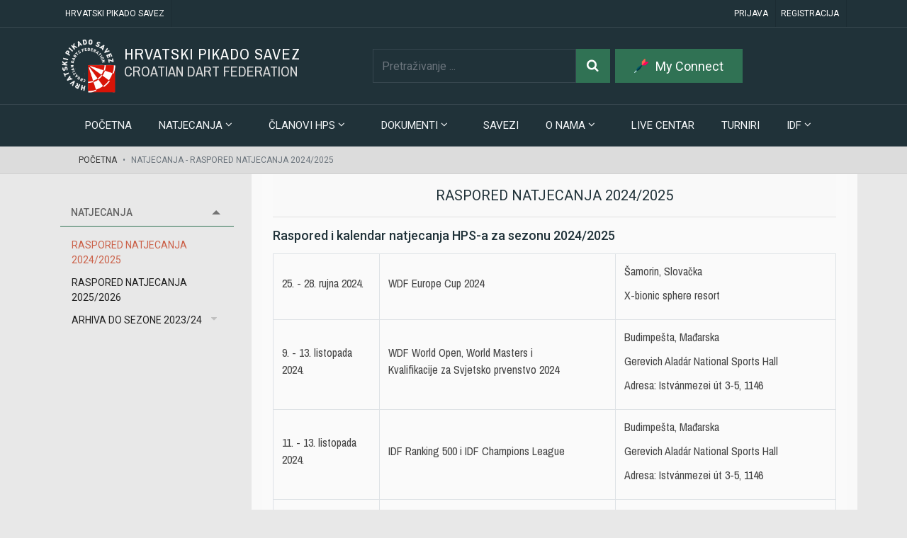

--- FILE ---
content_type: text/html; charset=utf-8
request_url: https://hps-dart.hr/raspored-natjecanja
body_size: 7528
content:
<!doctype html>
<html lang="hr">
<head>
    <meta http-equiv="Content-type" content="text/html;charset=UTF-8" />
    <meta name="viewport" content="width=device-width, initial-scale=1.0">
    <meta http-equiv="X-UA-Compatible" content="IE=edge,chrome=1">
    <link rel="preload" href="/lib/icomoon/fonts/icomoon.ttf?lkxo2s" as="font" type="font/ttf" crossorigin="anonymous" />
    <link rel="preconnect" href="https://fonts.googleapis.com/" crossorigin />
    <link rel="dns-prefetch" href="https://fonts.googleapis.com/" />
    <link rel="preconnect" href="https://fonts.gstatic.com/" crossorigin />
    <link rel="dns-prefetch" href="https://fonts.gstatic.com/" />
        <link rel="preconnect" href="https://www.googletagmanager.com/" crossorigin />
        <link rel="dns-prefetch" href="https://www.googletagmanager.com/" />
    <link rel="stylesheet preload" href="https://fonts.googleapis.com/css2?family=Roboto:wght@400;500;700&display=swap" as="style" crossorigin>
<link rel="stylesheet preload" href="https://fonts.googleapis.com/css2?family=Archivo+Narrow:wght@400;700&display=swap" as="style" crossorigin>

    <meta name="description" content="Hrvatski pikado savez">
    <meta name="keywords" content="Hrvatski pikado savez">
    <meta property="og:type" content="website" />
<meta property="og:site_name" content="Hrvatski pikado savez"/> 
<meta property="og:title" content="Hrvatski pikado savez"/> 
<meta property="og:image" content="https://hps-dart.hr/user-content/hps/thumbs/00000056.png" />
<meta property="og:description" content="Hrvatski pikado savez" /> 
<meta property="og:url" content="" /> 
<meta property="twitter:description" content="Hrvatski pikado savez" /> 
<meta property="twitter:url" content="Hrvatski pikado savez" />
    
    <title>Raspored natjecanja 2024/2025 - Hrvatski pikado savez</title>
    <link rel="canonical" href="https://hps-dart.hr/raspored-natjecanja" />



    
    
    

    <link rel="stylesheet" href="/themes/hps/css/site.min.css?v=7.3" />



    

    <link rel="icon" type="image/x-icon" href="/favicon.ico">
    <link rel="apple-touch-icon" sizes="180x180" href ="/apple-touch-icon.png">
<link rel="icon" type="image/png" sizes="32x32" href="/favicon-32x32.png">
<link rel="icon" type="image/png" sizes="16x16" href="/favicon-16x16.png">
<link rel="manifest" href="/site.webmanifest">

    <!--[if lt IE 9]>
      <script src="https://cdnjs.cloudflare.com/ajax/libs/html5shiv/3.7.3/html5shiv.min.js"></script>
      <script src="https://cdnjs.cloudflare.com/ajax/libs/respond.js/1.4.2/respond.min.js"></script>
    <![endif]-->
    
    

</head>
<body dir="ltr">
    

    
    
<!--[if lte IE 9]>
    <div style="clear:both;text-align:center;position:relative;">
        <a style="display: block; padding: 10px; margin: 10px; border: 1px solid #f00;" href="http://www.microsoft.com/windows/internet-explorer/default.aspx" target="_blank">
            <span style="color: #f00; font-size: 16px;">Koristite zastarijeli preglednik koji nije u mogućnosti ispravno prikazati sadržaj stranice. <br/>Kliknite ovdje da besplatno ažurirate svoj preglednik.</span>
        </a>
    </div>
<![endif]-->
<noscript>
    <div class="noscript">
        <p>
            <strong>Onemogućeno korištenje JavaScriptJavaScript seems to be disabled in your browser.</strong>
        </p>
        <p>
            Poštovani, potrebno je da na Vašem pregledniku uključite korištenje JavaScript za ispravan rad sa stranicom.
            You must have JavaScript enabled in your browser to utilize the functionality of
            this website.
        </p>
    </div>
</noscript>

    <div class="top-bar">
    <div class="container">
        <ul class="top-links nav toplinks-left">
            <li><a href="/o-nama">Hrvatski pikado savez</a></li>
            

        </ul>
        <ul class="top-links nav toplinks-right">
                    <li class="nav-item"><a class="nav-link" href="/login">Prijava</a></li>
            <li class="nav-item"><a class="nav-link" href="/register">Registracija</a></li>


            

        </ul>
    </div>
</div>
<div class="main-header">   
    <div class="container">
        <div class="row">
            <div class="logo">
                <a href="/">
    <img alt="Hrvatski pikado savez" src="/user-content/hps/thumbs/00000056.png" title="Hrvatski pikado savez" />
</a>

                <div class="logo-name">
                    <a href="/" title="Hrvatski pikado savez">
                        <div class="cro">Hrvatski pikado savez</div>
                        <div class="eng">Croatian dart federation</div>
                    </a>
                </div>
            </div>
            <div class="header-buttons">
                <div class="d-block d-lg-none menu-btn navbar navbar-light btco-hover-menu">
                    <button class="navbar-toggler" type="button" data-toggle="collapse" data-target="#navbarMain" aria-controls="navbarSupportedContent" aria-expanded="false" aria-label="Toggle navigation">
                        <span class="navbar-toggler-icon"></span>
                    </button>
                </div>
                <div class="search-btn-box">
                    <button class="search-btn-mobile" type="button" aria-label="Search content"></button>
                </div>
                <div class="account-btn">
                        <a href="javascript:void();" class="user-links-toggle" aria-label="User links"></a>
    <ul class="dropdown-menu user-account">
            <li class="nav-item"><a class="nav-link" href="/login">Prijava</a></li>
                <li class="divider"></li>
                <li class="nav-item"><a class="nav-link" href="/register">Registracija</a></li>
       
            <li class="divider"></li>
            <li class="nav-item">
                <form method="post" id="logoutForm4" class="" action="/logoff">
                    <button type="submit" class="btn btn-link nav-link"><i class="icon-switch"></i> <b>Odjava</b></button>
                <input name="__RequestVerificationToken" type="hidden" value="CfDJ8JE_htnHXWtDsjWnD7kwku4eCPN_kQwdKyRCVPQMyB3WZiMKL5pSPNo3Kwr7SmYXFFVKCuevzr-IAUJWF-5BZwV2YgxCdLyboannueKRcqycqOI5O0CCk5uZKfQ0cWwBsdOLV_6wU73Y-zzx2qriM1Y" /></form>
            </li>
    </ul>


                </div>
                    <div class="myconnect-btn-box">
                        <a class="button-basic" title="My Connect" rel="nofollow" href="/user/connect">
                            <img class="myconnect-ico" alt="My Connect" src="/user-content/hps/favicon-32x32.png" height="20" width="20" />
                            <span>My Connect</span>
                        </a>
                    </div>
            </div>
            <div class="search-box">
                
<form class="form-inline" method="get" id="searchboxfrm" action="/sitesearch">
    <div class="form-group search-input">
        <input type="text" name="query" class="form-control" placeholder="Pretraživanje ..." aria-label="Pretraživanje ..." id="Query" value="">
    </div>
    <button type="submit" class="search-btn" aria-label="Search"></button>
</form>

            </div>
        </div>
    </div>    
</div>

<div class="menu-wrapper d-md-block mw-fixed">
    

    <nav class="navbar navbar-expand-lg navbar-light btco-hover-menu main-nav">
        <div class="container">
            
    <div class="collapse navbar-collapse main-menu" id="navbarMain">
        <div class="menu-close">
            <button class="navbar-closer" type="button" data-toggle="collapse" data-target="#navbarMain" aria-controls="navbarSupportedContent" aria-expanded="false" aria-label="Toggle navigation">
                <i class="icon-close"></i>
            </button>
        </div>
    <ul class="navbar-nav mr-auto">
                    <li class="nav-item dropdown ">
                            <a class="dropdown-item" href="/">Početna</a>
                    </li>
                    <li class="nav-item dropdown ">
                            <a class="dropdown-item dropdown-toggle"   data-toggle="dropdown"  href="javascript:void(0);" >
                                <span class="menutitle">Natjecanja </span>                                    
 <i class="icon-angle-down"></i>                            </a>
                            <ul class="dropdown-menu">
                                    <li class="">
                                        <a class="dropdown-item "  href="/ranking">
                                            Rang liste po sezonama
                                        </a>
                                    </li>
                                    <li class="">
                                        <a class="dropdown-item "  href="/raspored-natjecanja">
                                            Raspored natjecanja 2024/2025
                                        </a>
                                    </li>
                                    <li class="">
                                        <a class="dropdown-item "  href="/raspored-natjecanja-2025-26">
                                            Raspored natjecanja 2025/2026
                                        </a>
                                    </li>
                                    <li class="dropdown">
                                            <span class="menu-dd-icon"></span>
                                        <a class="dropdown-item second-level"  data-hover="dropdown"  href="/arhiva-do-sezone-202324">
                                            Arhiva do sezone 2023/24
                                        </a>
                                            <ul class="dropdown-menu">
                                                    <li>
                                                        <a class="dropdown-item" href="/raspored-natjecanja-20232024">
                                                            Raspored natjecanja 2023/2024
                                                        </a>
                                                    </li>
                                                    <li>
                                                        <a class="dropdown-item" href="/rezultati-2">
                                                            HPS masters liste do 2023/24
                                                        </a>
                                                    </li>
                                                    <li>
                                                        <a class="dropdown-item" href="/drzavno-pojedinacno-2">
                                                            Državno pojedinačno
                                                        </a>
                                                    </li>
                                                    <li>
                                                        <a class="dropdown-item" href="/drzavno-ekipno-elektronicki-pikado">
                                                            Državno ekipno elektronički pikado
                                                        </a>
                                                    </li>
                                                    <li>
                                                        <a class="dropdown-item" href="/reprezentacija-2">
                                                            Reprezentacija
                                                        </a>
                                                    </li>
                                            </ul>
                                    </li>
                            </ul>
                    </li>
                    <li class="nav-item dropdown ">
                            <a class="dropdown-item dropdown-toggle"   data-toggle="dropdown"  href="javascript:void(0);" >
                                <span class="menutitle">Članovi HPS </span>                                    
 <i class="icon-angle-down"></i>                            </a>
                            <ul class="dropdown-menu">
                                    <li class="">
                                        <a class="dropdown-item "  href="/hps-clubs">
                                            Registar klubova
                                        </a>
                                    </li>
                                    <li class="">
                                        <a class="dropdown-item "  href="/hps-crews">
                                            Registar ekipa
                                        </a>
                                    </li>
                                    <li class="">
                                        <a class="dropdown-item "  href="/hps-players">
                                            Registar igrača
                                        </a>
                                    </li>
                            </ul>
                    </li>
                    <li class="nav-item dropdown ">
                            <a class="dropdown-item dropdown-toggle"   data-toggle="dropdown"  href="javascript:void(0);" >
                                <span class="menutitle">Dokumenti </span>                                    
 <i class="icon-angle-down"></i>                            </a>
                            <ul class="dropdown-menu">
                                    <li class="">
                                        <a class="dropdown-item "  href="/statut-hps-a">
                                            Statut HPS-a
                                        </a>
                                    </li>
                                    <li class="">
                                        <a class="dropdown-item "  href="/pravilnici-2">
                                            Pravilnici
                                        </a>
                                    </li>
                                    <li class="">
                                        <a class="dropdown-item "  href="/sluzbeni-obrasci">
                                            Službeni obrasci
                                        </a>
                                    </li>
                                    <li class="">
                                        <a class="dropdown-item "  href="/zapisnici-sa-skupstina-hps-a-i-sjednica-io-a-2">
                                            Zapisnici sa Skupština HPS-a i sjednica IO-a
                                        </a>
                                    </li>
                                    <li class="">
                                        <a class="dropdown-item "  href="/turnirske-liste-i-tablica-za-bodovanje-2">
                                            Turnirske liste i tablica za bodovanje
                                        </a>
                                    </li>
                                    <li class="">
                                        <a class="dropdown-item "  href="/kako-osnovati-klub-2">
                                            Kako osnovati klub
                                        </a>
                                    </li>
                                    <li class="">
                                        <a class="dropdown-item "  href="/kako-postati-clan-hps-a-2">
                                            Kako postati član HPS-a
                                        </a>
                                    </li>
                                    <li class="">
                                        <a class="dropdown-item "  href="/registracija-natjecatelja-2">
                                            Registracija natjecatelja
                                        </a>
                                    </li>
                                    <li class="">
                                        <a class="dropdown-item "  href="/zastita-osobnih-podataka-2">
                                            Zaštita i privatnost osobnih podataka
                                        </a>
                                    </li>
                            </ul>
                    </li>
                    <li class="nav-item dropdown ">
                            <a class="dropdown-item" href="/all-unions">Savezi</a>
                    </li>
                    <li class="nav-item dropdown ">
                            <a class="dropdown-item dropdown-toggle"   data-toggle="dropdown"  href="javascript:void(0);" >
                                <span class="menutitle">O nama </span>                                    
 <i class="icon-angle-down"></i>                            </a>
                            <ul class="dropdown-menu">
                                    <li class="">
                                        <a class="dropdown-item "  href="/o-nama">
                                            O nama
                                        </a>
                                    </li>
                                    <li class="">
                                        <a class="dropdown-item "  href="/hrvatski-pikado-savez-1">
                                            Hrvatski pikado savez
                                        </a>
                                    </li>
                            </ul>
                    </li>
                    <li class="nav-item dropdown ">
                            <a class="dropdown-item" href="/games-center">Live centar</a>
                    </li>
                    <li class="nav-item dropdown ">
                            <a class="dropdown-item" href="/tournaments">Turniri</a>
                    </li>
                    <li class="nav-item dropdown ">
                            <a class="dropdown-item dropdown-toggle"   data-toggle="dropdown"  href="javascript:void(0);" >
                                <span class="menutitle">IDF </span>                                    
 <i class="icon-angle-down"></i>                            </a>
                            <ul class="dropdown-menu">
                                    <li class="">
                                        <a class="dropdown-item "  href="/event/mttpkhmf/statistics">
                                            IDF - Ranking 501 DO Men
                                        </a>
                                    </li>
                                    <li class="">
                                        <a class="dropdown-item "  href="/event/ofsrefrs/statistics">
                                            IDF - Ranking 501 DO Women
                                        </a>
                                    </li>
                                    <li class="">
                                        <a class="dropdown-item "  href="/event/fvytbdvt/statistics">
                                            IDF - Ranking DYP 501 MO
                                        </a>
                                    </li>
                            </ul>
                    </li>
       
        

    </ul>
    </div>




        </div>
    </nav>
</div>

<div b-tr841txpzh class="body-content">
    


        
        <section class="page-header page-header-xs">
            <div class="container">
                <ol class="breadcrumb">
                    <li class="breadcrumb-item">
                        <a href="/">Početna</a>
                    </li>
                        <li class="breadcrumb-item active">Natjecanja - Raspored natjecanja 2024/2025</li>
                </ol>
            </div>
        </section>
    
        <div class="container shop-twocolumns">
    <div class="row">
        <div class="col-lg-3">
            <button type="button" class="side-nav-btn">
                <span> Filteri</span>
            </button>
            <div class="side-filters">

        

        
    <div id="accordion-pages">
        <div class="card">
            <div class="card-header" id="cardCategoryHeader">
                <h5 class="mb-0">
                    <a data-toggle="collapse" href="#collapse-category" aria-expanded="true" aria-controls="collapse-category">
Natjecanja                        <i class="icon-angle-down"></i>
                    </a>
                </h5>
            </div>
            <div id="collapse-category" class="collapse show" aria-labelledby="cardCategoryHeader" data-parent="#accordion-category">
                <div class="card-body">
                    <div class="side-nav categories-side-filter">
                        <ul class="list-group list-group-bordered list-group-noicon uppercase">


<li class="list-group-item active">
    <a class="" href="/raspored-natjecanja">
        Raspored natjecanja 2024/2025
    </a>
</li>


<li class="list-group-item inactive">
    <a class="" href="/raspored-natjecanja-2025-26">
        Raspored natjecanja 2025/2026
    </a>
</li>


<li class="list-group-item inactive has-sub">
        <span class="menuitem-more closed"></span>
    <a class="dropdown-toggle" href="/arhiva-do-sezone-202324">
        Arhiva do sezone 2023/24
    </a>
        <ul class="dropdown">


<li class="list-group-item inactive">
    <a class="" href="/raspored-natjecanja-20232024">
        Raspored natjecanja 2023/2024
    </a>
</li>


<li class="list-group-item inactive">
    <a class="" href="/rezultati-2">
        HPS masters liste do 2023/24
    </a>
</li>


<li class="list-group-item inactive">
    <a class="" href="/drzavno-pojedinacno-2">
        Državno pojedinačno
    </a>
</li>


<li class="list-group-item inactive">
    <a class="" href="/drzavno-ekipno-elektronicki-pikado">
        Državno ekipno elektronički pikado
    </a>
</li>


<li class="list-group-item inactive">
    <a class="" href="/reprezentacija-2">
        Reprezentacija
    </a>
</li>
        </ul>
</li>
                        </ul>
                    </div>
                </div>
            </div>
        </div>
    </div>


        

        
        

                </div>
        </div>
        <div class="col-lg-9">
                <div class="page-container pc-2">
        <div class="content-title">
            <h1>Raspored natjecanja 2024/2025</h1>
        </div>
        

        <div class="pcontent">
            <div class="row"><div class="col-12 column"><div class="ge-content" ><h4> Raspored i kalendar natjecanja HPS-a za sezonu 2024/2025</h4><table class="table table-bordered"><tbody><tr><td><p>  25. - 28. rujna 2024.  </p></td><td><p>  WDF Europe Cup 2024  </p></td><td><p>  Šamorin, Slovačka</p><p>X-bionic sphere resort</p></td></tr><tr><td><p>  9. - 13. listopada 2024.  </p></td><td><p>  WDF World Open, World Masters i <br>Kvalifikacije za Svjetsko prvenstvo 2024  </p></td><td><p>Budimpešta, Mađarska</p><p>Gerevich Aladár National Sports Hall</p><p>Adresa: Istvánmezei út 3-5, 1146</p><p>    </p></td></tr><tr><td><p>  11. - 13. listopada 2024.  </p></td><td><p>  IDF Ranking 500 i IDF Champions League  </p></td><td><p>Budimpešta, Mađarska</p><p>Gerevich Aladár National Sports Hall</p><p>Adresa: Istvánmezei út 3-5, 1146</p><p>    </p></td></tr><tr><td><p>  <strong>16. studenoga 2024.</strong>  </p></td><td><p>  <strong>1. HPS Masters (elektronski)</strong>  </p></td><td><p>Primošten, Dvorana OŠ Primošten</p><p>  Adresa: Splitska 14, 22202 Primošten</p></td></tr><tr><td><p>  <strong>17. studenoga 2024. </strong>  </p></td><td><p>  <strong>1. HPS Masters (klasični)</strong>  </p></td><td><p>Primošten, Dvorana OŠ Primošten</p><p>Adresa: Splitska 14, 22202 Primošten</p></td></tr><tr><td><p>  13. - 15. prosinca 2024.  </p></td><td><p>  IDF Ranking 500 i IDF Champions League</p></td><td><p>     Makarska, Apfel Arena</p><p>  Adresa: Put Volicije 5, 21300 Makarska</p></td></tr><tr><td><p>  <strong>18. siječnja 2025.</strong>  </p></td><td><p>  <strong>2. HPS Masters (elektronski)</strong>  </p></td><td><p>     Solin, Dvorana OŠ Kraljice Jelene</p><p>  Adresa: Put mira 3, 21210 Solin</p></td></tr><tr><td><p>  <strong>19. siječnja 2025.</strong>  </p></td><td><p>  <strong>2. HPS Masters (klasični)</strong>  </p></td><td><p>     Solin, Dvorana OŠ Kraljice Jelene</p><p>  Adresa: Put mira 3, 21210 Solin</p></td></tr><tr><td><p>  <strong>22. veljače 2025.</strong>  </p></td><td><p>  <strong> 3. HPS Masters (elektronski)</strong>  </p></td><td><p>     Vidovec, OŠ Vidovec</p><p>  Adresa: Školska ulica 4, 42205 Vidovec</p></td></tr><tr><td><p>  <strong>23. veljače 2025. </strong>  </p></td><td><p>  <strong>3. HPS Masters (klasični)</strong>  </p></td><td><p>     Vidovec, OŠ Vidovec</p><p>  Adresa: Školska ulica 4, 42205 Vidovec</p></td></tr><tr><td><p>  21. - 22. ožujka 2025.  </p></td><td><p>  IDF Ranking 500 i IDF Champions League  </p></td><td><p>Modena, Italija  </p></td></tr><tr><td><p>  <strong>5. travnja 2025.</strong>  </p></td><td><p>  <strong>4. HPS Masters (elektronski)</strong>  </p></td><td><p>     Brdovec, OŠ Pavao Belas</p><p>  Adresa: Ulica Ilije Gregorića 28, 10291 Brdovec</p></td></tr><tr><td><p>  <strong>6. travnja 2025.</strong>  </p></td><td><p>  <strong>4. HPS Masters (klasični)</strong>  </p></td><td><p>     Brdovec, OŠ Pavao Belas</p><p>  Adresa: Ulica Ilije Gregorića 28, 10291 Brdovec</p></td></tr><tr><td><p>  <strong>10. -11. svibnja 2025. </strong>  </p></td><td><p>  <strong> Ekipno prvenstvo Hrvatske (elektronski)</strong>  </p></td><td><p>Slavonski Brod, Sportska dvorana „Vijuš“</p><p>Adresa:&nbsp;  Ulica Stanka Vraza 2a, 35000 Slavonski Brod</p></td></tr><tr><td><p>  <strong>23. - 25. svibnja 2025.</strong>  </p></td><td><p>  <strong>Pojedinačno prvenstvo Hrvatske i <br>ekipni kup Hrvatske (elektronski)</strong>  </p></td><td><p>  Makarska, Apfel Arena</p><p>Adresa: Put Volicije 5, 21300 Makarska</p></td></tr><tr><td><p>  <strong>6. - 8. lipnja 2025.</strong>  </p></td><td><p>  <strong>Pojedinačno i ekipno prvenstvo Hrvatske (klasični)</strong>  </p></td><td><p>  Rakovica, Dvorana OŠ Eugen Kvaternik</p><p>Adresa: Rakovica 95, 47245 Rakovica</p></td></tr><tr><td>23. - 27. rujna 2025.&nbsp;</td><td>WDF World Cup 2025</td><td>Seoul, Južna Koreja</td></tr><tr><td><p>26. - 31. listopada 2025.</p></td><td><p>  IDF Svjetsko prvenstvo 2025, IDF Ranking Finals i <br>IDF Champions League Finals</p></td><td><p>  Šamorin, Slovačka</p><p>  X-bionic sphere resort    </p></td></tr></tbody></table><p><br></p></div></div></div>
        </div>
        

    </div>



        </div>
    </div>
</div>
    

</div>
<div class="footer-content">
    

    <div class="container">
        <div class="row">
            <div class="col-md-6 col-lg-4">
                <div class="footer-item companyinfo">
                        <h2 class="store-name">Hrvatski pikado savez</h2>
                    <p>
                        Avenija Dubrava 238
                    </p>
                        <div class="footer-phone">
                            tel. 
                                <a href="tel:&#x2B;385 92 186 7525">&#x2B;385 92 186 7525</a>
                        </div>
                        <div class="footer-email">E-mail: <a href="mailto:hps@hps-dart.hr">hps@hps-dart.hr</a></div>
                    
                    

                </div>
                <div class="link-logo">
                    <a href="https://www.federdarts.org/" rel="nofollow" title="International Dart Federation">
                        <img class="img-responsive2 lazyload" data-src="/user-content/hps/IDF_logo.webp" width="150" height="150" alt="International Dart Federation" />
                    </a>
                    <a href="https://www.hoo.hr/" rel="nofollow" title="Hrvatski olimpijski odbor">
                        <img class="img-responsive2 lazyload" data-src="/user-content/hps/hoo_200.png" width="150" height="150" alt="Hrvatski olimpijski odbor" />
                    </a>
                </div>
            </div>
            <div class="col-md-6 col-lg-8">
                <div class="row">
                    <div class="col-lg-4">
                        <div class="footer-item">
                            <div class="section-title">Informacije  <i class="icon-angle-down"></i></div>
                            <ul class="list-unstyled footer-list half-paddings">
                                    <li><a class="block" href="/sitemap">Mapa lokacije (site)</a></li>
                                    <li><a class="block" href="/zastita-osobnih-podataka-2">Zaštita i privatnost osobnih podataka</a></li>
                                <li><a class="block" href="/contact-us">Kontaktirajte nas</a></li>
                                    <li><a id="cookie-settings" class="block" href="/eucookie-settings">Postavke privola</a></li>
                            </ul>
                            

                        </div>
                    </div>

                    <div class="col-lg-4">
                        <div class="footer-item">
                            <div class="section-title"> Stranice, prečaci  <i class="icon-angle-down"></i></div>
                            <ul class="list-unstyled footer-list half-paddings noborder">
                                    <li><a class="block" href="/news">Lokalne vijesti</a></li>
                                    <li><a class="block" href="/blog">Objava</a></li>
                                    <li><a class="block" href="/raspored-natjecanja-2025-26">Raspored natjecanja 2025/2026</a></li>
                                    <li><a class="block" href="/upute-za-vodenje-utakmice">Upute za vođenje utakmice</a></li>
                            </ul>
                            

                        </div>
                    </div>
                    <div class="col-lg-4">
                        <div class="footer-item">
                            <div class="section-title">Moj račun  <i class="icon-angle-down"></i></div>
                            <ul class="list-unstyled footer-list half-paddings noborder">
                                <li><a class="block" href="/user/info">Moj račun</a></li>
                            </ul>
                                <div class="social-cont">
        <span class="follow-title">Pratite nas  </span>
            <a href="https://www.facebook.com/hrvatskipikadosavez?locale=hr_HR" class="social-icon social-icon-sm social-icon-border social-facebook float-left" data-toggle="tooltip" data-placement="top" title="Facebook" aria-label="Facebook">
                <i class="icon-facebook-square"></i>
                <i class="icon-facebook-square"></i>
            </a>
            <a href="/rss" class="social-icon social-icon-sm social-icon-border social-rss float-left" data-toggle="tooltip" data-placement="top" title="Rss" aria-label="Rss news">
                <i class="icon-rss-square"></i>
                <i class="icon-rss-square"></i>
            </a>
    </div>

                            

                        </div>
                    </div>
                </div>
            </div>
            
        </div>
    </div>
    

    <div class="copyright">
        <div class="container">
            <span class="footer-disclaimer">Copyright © 2026 Hrvatski pikado savez. Sva prava pridržana.</span>
        </div>
    </div>

</div>


    <div id="shopModal" class="modal fade" tabindex="-1" role="dialog">
        <div class="modal-dialog">
            <div class="modal-content">
            </div>
        </div>
    </div>
    <div id="wait-screen-blocked">
        <span>&nbsp;</span>
    </div>
    <div class="blocking-screen">
        <div class="blocking-screen-bg">
        </div>
        <div class="blocking-screen-content">
            <div class="blocking-screen-header">
                <div class="title">Pričekajte...</div>
                <p>
                    <img src="/admin/images/loaders/11.gif" alt="" />
                </p>
            </div>
        </div>
    </div>
    <a href="#" id="toTop" title="To the top"></a>
    <script>
        window.ntGlobal = {};
        window.ntGlobal.lang = 'hr-HR';
        window.ntGlobal.useAnalitics = 0 == 1 ? true : false;
        window.ntGlobal.langPrefix = '';
        
    </script>
    
    
        <script src="/modules/all.min.js?v=7.3"></script>
    

    
    <script type="text/javascript">$(document).ready(function(){$("#cookie-settings").click(function(n){return n.preventDefault(),publicModalAjaxGet("/eucookie-settings","Postavke privola"),!1})})</script>


    
    
    

</body>
</html>


--- FILE ---
content_type: text/css
request_url: https://hps-dart.hr/themes/hps/css/site.min.css?v=7.3
body_size: 74117
content:
/*!
 * Bootstrap v4.0.0 (https://getbootstrap.com)
 * Copyright 2011-2018 The Bootstrap Authors
 * Copyright 2011-2018 Twitter, Inc.
 * Licensed under MIT (https://github.com/twbs/bootstrap/blob/master/LICENSE)
 */
:root{--blue:#007bff;--indigo:#6610f2;--purple:#6f42c1;--pink:#e83e8c;--red:#dc3545;--orange:#fd7e14;--yellow:#ffc107;--green:#28a745;--teal:#20c997;--cyan:#17a2b8;--white:#fff;--gray:#6c757d;--gray-dark:#343a40;--primary:#007bff;--secondary:#6c757d;--success:#28a745;--info:#17a2b8;--warning:#ffc107;--danger:#dc3545;--light:#f8f9fa;--dark:#343a40;--breakpoint-xs:0;--breakpoint-sm:576px;--breakpoint-md:768px;--breakpoint-lg:992px;--breakpoint-xl:1200px;--font-family-sans-serif:-apple-system,BlinkMacSystemFont,"Segoe UI",Roboto,"Helvetica Neue",Arial,sans-serif,"Apple Color Emoji","Segoe UI Emoji","Segoe UI Symbol";--font-family-monospace:SFMono-Regular,Menlo,Monaco,Consolas,"Liberation Mono","Courier New",monospace}*,*::before,*::after{box-sizing:border-box}html{font-family:sans-serif;line-height:1.15;-webkit-text-size-adjust:100%;-ms-text-size-adjust:100%;-ms-overflow-style:scrollbar;-webkit-tap-highlight-color:transparent}@-ms-viewport{width:device-width;}article,aside,dialog,figcaption,figure,footer,header,hgroup,main,nav,section{display:block}body{margin:0;font-family:-apple-system,BlinkMacSystemFont,"Segoe UI",Roboto,"Helvetica Neue",Arial,sans-serif,"Apple Color Emoji","Segoe UI Emoji","Segoe UI Symbol";font-size:1rem;font-weight:400;line-height:1.5;color:#212529;text-align:left;background-color:#fff}[tabindex="-1"]:focus{outline:0 !important}hr{box-sizing:content-box;height:0;overflow:visible}h1,h2,h3,h4,h5,h6{margin-top:0;margin-bottom:.5rem}p{margin-top:0;margin-bottom:1rem}abbr[title],abbr[data-original-title]{text-decoration:underline;-webkit-text-decoration:underline dotted;text-decoration:underline dotted;cursor:help;border-bottom:0}address{margin-bottom:1rem;font-style:normal;line-height:inherit}ol,ul,dl{margin-top:0;margin-bottom:1rem}ol ol,ul ul,ol ul,ul ol{margin-bottom:0}dt{font-weight:700}dd{margin-bottom:.5rem;margin-left:0}blockquote{margin:0 0 1rem}dfn{font-style:italic}b,strong{font-weight:bolder}small{font-size:80%}sub,sup{position:relative;font-size:75%;line-height:0;vertical-align:baseline}sub{bottom:-.25em}sup{top:-.5em}a{color:#007bff;text-decoration:none;background-color:transparent;-webkit-text-decoration-skip:objects}a:hover{color:#0056b3;text-decoration:underline}a:not([href]):not([tabindex]){color:inherit;text-decoration:none}a:not([href]):not([tabindex]):hover,a:not([href]):not([tabindex]):focus{color:inherit;text-decoration:none}a:not([href]):not([tabindex]):focus{outline:0}pre,code,kbd,samp{font-family:monospace,monospace;font-size:1em}pre{margin-top:0;margin-bottom:1rem;overflow:auto;-ms-overflow-style:scrollbar}figure{margin:0 0 1rem}img{vertical-align:middle;border-style:none}svg:not(:root){overflow:hidden}table{border-collapse:collapse}caption{padding-top:.75rem;padding-bottom:.75rem;color:#6c757d;text-align:left;caption-side:bottom}th{text-align:inherit}label{display:inline-block;margin-bottom:.5rem}button{border-radius:0}button:focus{outline:1px dotted;outline:5px auto -webkit-focus-ring-color}input,button,select,optgroup,textarea{margin:0;font-family:inherit;font-size:inherit;line-height:inherit}button,input{overflow:visible}button,select{text-transform:none}button,html [type="button"],[type="reset"],[type="submit"]{-webkit-appearance:button}button::-moz-focus-inner,[type="button"]::-moz-focus-inner,[type="reset"]::-moz-focus-inner,[type="submit"]::-moz-focus-inner{padding:0;border-style:none}input[type="radio"],input[type="checkbox"]{box-sizing:border-box;padding:0}input[type="date"],input[type="time"],input[type="datetime-local"],input[type="month"]{-webkit-appearance:listbox}textarea{overflow:auto;resize:vertical}fieldset{min-width:0;padding:0;margin:0;border:0}legend{display:block;width:100%;max-width:100%;padding:0;margin-bottom:.5rem;font-size:1.5rem;line-height:inherit;color:inherit;white-space:normal}progress{vertical-align:baseline}[type="number"]::-webkit-inner-spin-button,[type="number"]::-webkit-outer-spin-button{height:auto}[type="search"]{outline-offset:-2px;-webkit-appearance:none}[type="search"]::-webkit-search-cancel-button,[type="search"]::-webkit-search-decoration{-webkit-appearance:none}::-webkit-file-upload-button{font:inherit;-webkit-appearance:button}output{display:inline-block}summary{display:list-item;cursor:pointer}template{display:none}[hidden]{display:none !important}h1,h2,h3,h4,h5,h6,.h1,.h2,.h3,.h4,.h5,.h6{margin-bottom:.5rem;font-family:inherit;font-weight:500;line-height:1.2;color:inherit}h1,.h1{font-size:2.5rem}h2,.h2{font-size:2rem}h3,.h3{font-size:1.75rem}h4,.h4{font-size:1.5rem}h5,.h5{font-size:1.25rem}h6,.h6{font-size:1rem}.lead{font-size:1.25rem;font-weight:300}.display-1{font-size:6rem;font-weight:300;line-height:1.2}.display-2{font-size:5.5rem;font-weight:300;line-height:1.2}.display-3{font-size:4.5rem;font-weight:300;line-height:1.2}.display-4{font-size:3.5rem;font-weight:300;line-height:1.2}hr{margin-top:1rem;margin-bottom:1rem;border:0;border-top:1px solid rgba(0,0,0,.1)}small,.small{font-size:80%;font-weight:400}mark,.mark{padding:.2em;background-color:#fcf8e3}.list-unstyled{padding-left:0;list-style:none}.list-inline{padding-left:0;list-style:none}.list-inline-item{display:inline-block}.list-inline-item:not(:last-child){margin-right:.5rem}.initialism{font-size:90%;text-transform:uppercase}.blockquote{margin-bottom:1rem;font-size:1.25rem}.blockquote-footer{display:block;font-size:80%;color:#6c757d}.blockquote-footer::before{content:"— "}.img-fluid{max-width:100%;height:auto}.img-thumbnail{padding:.25rem;background-color:#fff;border:1px solid #dee2e6;border-radius:.25rem;max-width:100%;height:auto}.figure{display:inline-block}.figure-img{margin-bottom:.5rem;line-height:1}.figure-caption{font-size:90%;color:#6c757d}code,kbd,pre,samp{font-family:SFMono-Regular,Menlo,Monaco,Consolas,"Liberation Mono","Courier New",monospace}code{font-size:87.5%;color:#e83e8c;word-break:break-word}a>code{color:inherit}kbd{padding:.2rem .4rem;font-size:87.5%;color:#fff;background-color:#212529;border-radius:.2rem}kbd kbd{padding:0;font-size:100%;font-weight:700}pre{display:block;font-size:87.5%;color:#212529}pre code{font-size:inherit;color:inherit;word-break:normal}.pre-scrollable{max-height:340px;overflow-y:scroll}.container{width:100%;padding-right:15px;padding-left:15px;margin-right:auto;margin-left:auto}@media(min-width:576px){.container{max-width:540px}}@media(min-width:768px){.container{max-width:720px}}@media(min-width:992px){.container{max-width:960px}}@media(min-width:1200px){.container{max-width:1140px}}.container-fluid{width:100%;padding-right:15px;padding-left:15px;margin-right:auto;margin-left:auto}.row{display:-webkit-box;display:-ms-flexbox;display:flex;-ms-flex-wrap:wrap;flex-wrap:wrap;margin-right:-15px;margin-left:-15px}.col-1,.col-2,.col-3,.col-4,.col-5,.col-6,.col-7,.col-8,.col-9,.col-10,.col-11,.col-12,.col,.col-auto,.col-sm-1,.col-sm-2,.col-sm-3,.col-sm-4,.col-sm-5,.col-sm-6,.col-sm-7,.col-sm-8,.col-sm-9,.col-sm-10,.col-sm-11,.col-sm-12,.col-sm,.col-sm-auto,.col-md-1,.col-md-2,.col-md-3,.col-md-4,.col-md-5,.col-md-6,.col-md-7,.col-md-8,.col-md-9,.col-md-10,.col-md-11,.col-md-12,.col-md,.col-md-auto,.col-lg-1,.col-lg-2,.col-lg-3,.col-lg-4,.col-lg-5,.col-lg-6,.col-lg-7,.col-lg-8,.col-lg-9,.col-lg-10,.col-lg-11,.col-lg-12,.col-lg,.col-lg-auto,.col-xl-1,.col-xl-2,.col-xl-3,.col-xl-4,.col-xl-5,.col-xl-6,.col-xl-7,.col-xl-8,.col-xl-9,.col-xl-10,.col-xl-11,.col-xl-12,.col-xl,.col-xl-auto{position:relative;width:100%;min-height:1px;padding-right:15px;padding-left:15px}.col{-ms-flex-preferred-size:0;flex-basis:0;-webkit-box-flex:1;-ms-flex-positive:1;flex-grow:1;max-width:100%}.col-auto{-webkit-box-flex:0;-ms-flex:0 0 auto;flex:0 0 auto;width:auto;max-width:none}.col-1{-webkit-box-flex:0;-ms-flex:0 0 8.333333%;flex:0 0 8.333333%;max-width:8.333333%}.col-2{-webkit-box-flex:0;-ms-flex:0 0 16.666667%;flex:0 0 16.666667%;max-width:16.666667%}.col-3{-webkit-box-flex:0;-ms-flex:0 0 25%;flex:0 0 25%;max-width:25%}.col-4{-webkit-box-flex:0;-ms-flex:0 0 33.333333%;flex:0 0 33.333333%;max-width:33.333333%}.col-5{-webkit-box-flex:0;-ms-flex:0 0 41.666667%;flex:0 0 41.666667%;max-width:41.666667%}.col-6{-webkit-box-flex:0;-ms-flex:0 0 50%;flex:0 0 50%;max-width:50%}.col-7{-webkit-box-flex:0;-ms-flex:0 0 58.333333%;flex:0 0 58.333333%;max-width:58.333333%}.col-8{-webkit-box-flex:0;-ms-flex:0 0 66.666667%;flex:0 0 66.666667%;max-width:66.666667%}.col-9{-webkit-box-flex:0;-ms-flex:0 0 75%;flex:0 0 75%;max-width:75%}.col-10{-webkit-box-flex:0;-ms-flex:0 0 83.333333%;flex:0 0 83.333333%;max-width:83.333333%}.col-11{-webkit-box-flex:0;-ms-flex:0 0 91.666667%;flex:0 0 91.666667%;max-width:91.666667%}.col-12{-webkit-box-flex:0;-ms-flex:0 0 100%;flex:0 0 100%;max-width:100%}.order-0{-webkit-box-ordinal-group:1;-ms-flex-order:0;order:0}.order-1{-webkit-box-ordinal-group:2;-ms-flex-order:1;order:1}.order-2{-webkit-box-ordinal-group:3;-ms-flex-order:2;order:2}.order-3{-webkit-box-ordinal-group:4;-ms-flex-order:3;order:3}.order-4{-webkit-box-ordinal-group:5;-ms-flex-order:4;order:4}.order-5{-webkit-box-ordinal-group:6;-ms-flex-order:5;order:5}.order-6{-webkit-box-ordinal-group:7;-ms-flex-order:6;order:6}@media(min-width:576px){.col-sm{-ms-flex-preferred-size:0;flex-basis:0;-webkit-box-flex:1;-ms-flex-positive:1;flex-grow:1;max-width:100%}.col-sm-auto{-webkit-box-flex:0;-ms-flex:0 0 auto;flex:0 0 auto;width:auto;max-width:none}.col-sm-1{-webkit-box-flex:0;-ms-flex:0 0 8.333333%;flex:0 0 8.333333%;max-width:8.333333%}.col-sm-2{-webkit-box-flex:0;-ms-flex:0 0 16.666667%;flex:0 0 16.666667%;max-width:16.666667%}.col-sm-3{-webkit-box-flex:0;-ms-flex:0 0 25%;flex:0 0 25%;max-width:25%}.col-sm-4{-webkit-box-flex:0;-ms-flex:0 0 33.333333%;flex:0 0 33.333333%;max-width:33.333333%}.col-sm-5{-webkit-box-flex:0;-ms-flex:0 0 41.666667%;flex:0 0 41.666667%;max-width:41.666667%}.col-sm-6{-webkit-box-flex:0;-ms-flex:0 0 50%;flex:0 0 50%;max-width:50%}.col-sm-7{-webkit-box-flex:0;-ms-flex:0 0 58.333333%;flex:0 0 58.333333%;max-width:58.333333%}.col-sm-8{-webkit-box-flex:0;-ms-flex:0 0 66.666667%;flex:0 0 66.666667%;max-width:66.666667%}.col-sm-9{-webkit-box-flex:0;-ms-flex:0 0 75%;flex:0 0 75%;max-width:75%}.col-sm-10{-webkit-box-flex:0;-ms-flex:0 0 83.333333%;flex:0 0 83.333333%;max-width:83.333333%}.col-sm-11{-webkit-box-flex:0;-ms-flex:0 0 91.666667%;flex:0 0 91.666667%;max-width:91.666667%}.col-sm-12{-webkit-box-flex:0;-ms-flex:0 0 100%;flex:0 0 100%;max-width:100%}}@media(min-width:768px){.col-md{-ms-flex-preferred-size:0;flex-basis:0;-webkit-box-flex:1;-ms-flex-positive:1;flex-grow:1;max-width:100%}.col-md-auto{-webkit-box-flex:0;-ms-flex:0 0 auto;flex:0 0 auto;width:auto;max-width:none}.col-md-1{-webkit-box-flex:0;-ms-flex:0 0 8.333333%;flex:0 0 8.333333%;max-width:8.333333%}.col-md-2{-webkit-box-flex:0;-ms-flex:0 0 16.666667%;flex:0 0 16.666667%;max-width:16.666667%}.col-md-3{-webkit-box-flex:0;-ms-flex:0 0 25%;flex:0 0 25%;max-width:25%}.col-md-4{-webkit-box-flex:0;-ms-flex:0 0 33.333333%;flex:0 0 33.333333%;max-width:33.333333%}.col-md-5{-webkit-box-flex:0;-ms-flex:0 0 41.666667%;flex:0 0 41.666667%;max-width:41.666667%}.col-md-6{-webkit-box-flex:0;-ms-flex:0 0 50%;flex:0 0 50%;max-width:50%}.col-md-7{-webkit-box-flex:0;-ms-flex:0 0 58.333333%;flex:0 0 58.333333%;max-width:58.333333%}.col-md-8{-webkit-box-flex:0;-ms-flex:0 0 66.666667%;flex:0 0 66.666667%;max-width:66.666667%}.col-md-9{-webkit-box-flex:0;-ms-flex:0 0 75%;flex:0 0 75%;max-width:75%}.col-md-10{-webkit-box-flex:0;-ms-flex:0 0 83.333333%;flex:0 0 83.333333%;max-width:83.333333%}.col-md-11{-webkit-box-flex:0;-ms-flex:0 0 91.666667%;flex:0 0 91.666667%;max-width:91.666667%}.col-md-12{-webkit-box-flex:0;-ms-flex:0 0 100%;flex:0 0 100%;max-width:100%}.order-md-0{-webkit-box-ordinal-group:1;-ms-flex-order:0;order:0}.order-md-1{-webkit-box-ordinal-group:2;-ms-flex-order:1;order:1}.order-md-2{-webkit-box-ordinal-group:3;-ms-flex-order:2;order:2}.order-md-3{-webkit-box-ordinal-group:4;-ms-flex-order:3;order:3}.order-md-4{-webkit-box-ordinal-group:5;-ms-flex-order:4;order:4}.order-md-5{-webkit-box-ordinal-group:6;-ms-flex-order:5;order:5}.order-md-6{-webkit-box-ordinal-group:7;-ms-flex-order:6;order:6}.offset-md-2{margin-left:16.666667%}.offset-md-3{margin-left:25%}.offset-md-4{margin-left:33.333333%}}@media(min-width:992px){.col-lg{-ms-flex-preferred-size:0;flex-basis:0;-webkit-box-flex:1;-ms-flex-positive:1;flex-grow:1;max-width:100%}.col-lg-auto{-webkit-box-flex:0;-ms-flex:0 0 auto;flex:0 0 auto;width:auto;max-width:none}.col-lg-1{-webkit-box-flex:0;-ms-flex:0 0 8.333333%;flex:0 0 8.333333%;max-width:8.333333%}.col-lg-2{-webkit-box-flex:0;-ms-flex:0 0 16.666667%;flex:0 0 16.666667%;max-width:16.666667%}.col-lg-3{-webkit-box-flex:0;-ms-flex:0 0 25%;flex:0 0 25%;max-width:25%}.col-lg-4{-webkit-box-flex:0;-ms-flex:0 0 33.333333%;flex:0 0 33.333333%;max-width:33.333333%}.col-lg-5{-webkit-box-flex:0;-ms-flex:0 0 41.666667%;flex:0 0 41.666667%;max-width:41.666667%}.col-lg-6{-webkit-box-flex:0;-ms-flex:0 0 50%;flex:0 0 50%;max-width:50%}.col-lg-7{-webkit-box-flex:0;-ms-flex:0 0 58.333333%;flex:0 0 58.333333%;max-width:58.333333%}.col-lg-8{-webkit-box-flex:0;-ms-flex:0 0 66.666667%;flex:0 0 66.666667%;max-width:66.666667%}.col-lg-9{-webkit-box-flex:0;-ms-flex:0 0 75%;flex:0 0 75%;max-width:75%}.col-lg-10{-webkit-box-flex:0;-ms-flex:0 0 83.333333%;flex:0 0 83.333333%;max-width:83.333333%}.col-lg-11{-webkit-box-flex:0;-ms-flex:0 0 91.666667%;flex:0 0 91.666667%;max-width:91.666667%}.col-lg-12{-webkit-box-flex:0;-ms-flex:0 0 100%;flex:0 0 100%;max-width:100%}.order-lg-0{-webkit-box-ordinal-group:1;-ms-flex-order:0;order:0}.order-lg-1{-webkit-box-ordinal-group:2;-ms-flex-order:1;order:1}.order-lg-2{-webkit-box-ordinal-group:3;-ms-flex-order:2;order:2}.order-lg-3{-webkit-box-ordinal-group:4;-ms-flex-order:3;order:3}.order-lg-4{-webkit-box-ordinal-group:5;-ms-flex-order:4;order:4}.order-lg-5{-webkit-box-ordinal-group:6;-ms-flex-order:5;order:5}.order-lg-6{-webkit-box-ordinal-group:7;-ms-flex-order:6;order:6}.offset-lg-2{margin-left:16.666667%}.offset-lg-3{margin-left:25%}}@media(min-width:1200px){.col-xl{-ms-flex-preferred-size:0;flex-basis:0;-webkit-box-flex:1;-ms-flex-positive:1;flex-grow:1;max-width:100%}.col-xl-auto{-webkit-box-flex:0;-ms-flex:0 0 auto;flex:0 0 auto;width:auto;max-width:none}.col-xl-1{-webkit-box-flex:0;-ms-flex:0 0 8.333333%;flex:0 0 8.333333%;max-width:8.333333%}.col-xl-2{-webkit-box-flex:0;-ms-flex:0 0 16.666667%;flex:0 0 16.666667%;max-width:16.666667%}.col-xl-3{-webkit-box-flex:0;-ms-flex:0 0 25%;flex:0 0 25%;max-width:25%}.col-xl-4{-webkit-box-flex:0;-ms-flex:0 0 33.333333%;flex:0 0 33.333333%;max-width:33.333333%}.col-xl-5{-webkit-box-flex:0;-ms-flex:0 0 41.666667%;flex:0 0 41.666667%;max-width:41.666667%}.col-xl-6{-webkit-box-flex:0;-ms-flex:0 0 50%;flex:0 0 50%;max-width:50%}.col-xl-7{-webkit-box-flex:0;-ms-flex:0 0 58.333333%;flex:0 0 58.333333%;max-width:58.333333%}.col-xl-8{-webkit-box-flex:0;-ms-flex:0 0 66.666667%;flex:0 0 66.666667%;max-width:66.666667%}.col-xl-9{-webkit-box-flex:0;-ms-flex:0 0 75%;flex:0 0 75%;max-width:75%}.col-xl-10{-webkit-box-flex:0;-ms-flex:0 0 83.333333%;flex:0 0 83.333333%;max-width:83.333333%}.col-xl-11{-webkit-box-flex:0;-ms-flex:0 0 91.666667%;flex:0 0 91.666667%;max-width:91.666667%}.col-xl-12{-webkit-box-flex:0;-ms-flex:0 0 100%;flex:0 0 100%;max-width:100%}}.table{width:100%;max-width:100%;margin-bottom:1rem;background-color:transparent}.table th,.table td{padding:.75rem;vertical-align:top;border-top:1px solid #dee2e6}.table thead th{vertical-align:bottom;border-bottom:2px solid #dee2e6}.table tbody+tbody{border-top:2px solid #dee2e6}.table .table{background-color:#fff}.table-sm th,.table-sm td{padding:.3rem}.table-bordered{border:1px solid #dee2e6}.table-bordered th,.table-bordered td{border:1px solid #dee2e6}.table-bordered thead th,.table-bordered thead td{border-bottom-width:2px}.table-striped tbody tr:nth-of-type(odd){background-color:rgba(0,0,0,.05)}.table-hover tbody tr:hover{background-color:rgba(0,0,0,.075)}.table .thead-dark th{color:#fff;background-color:#212529;border-color:#32383e}.table .thead-light th{color:#495057;background-color:#e9ecef;border-color:#dee2e6}.table-responsive{display:block;width:100%;overflow-x:auto;-webkit-overflow-scrolling:touch;-ms-overflow-style:-ms-autohiding-scrollbar}.table-responsive>.table-bordered{border:0}.form-control{display:block;width:100%;padding:.375rem .75rem;font-size:1rem;line-height:1.5;color:#495057;background-color:#fff;background-clip:padding-box;border:1px solid #ced4da;border-radius:.25rem;transition:border-color .15s ease-in-out,box-shadow .15s ease-in-out}.form-control::-ms-expand{background-color:transparent;border:0}.form-control:focus{color:#495057;background-color:#fff;border-color:#80bdff;outline:0;box-shadow:0 0 0 .2rem rgba(0,123,255,.25)}.form-control::-webkit-input-placeholder{color:#6c757d;opacity:1}.form-control::-moz-placeholder{color:#6c757d;opacity:1}.form-control:-ms-input-placeholder{color:#6c757d;opacity:1}.form-control::-ms-input-placeholder{color:#6c757d;opacity:1}.form-control::placeholder{color:#6c757d;opacity:1}.form-control:disabled,.form-control[readonly]{background-color:#e9ecef;opacity:1}select.form-control:not([size]):not([multiple]){height:calc(2.25rem + 2px)}select.form-control:focus::-ms-value{color:#495057;background-color:#fff}.form-group{margin-bottom:1rem}.form-text{display:block;margin-top:.25rem}.form-row{display:-webkit-box;display:-ms-flexbox;display:flex;-ms-flex-wrap:wrap;flex-wrap:wrap;margin-right:-5px;margin-left:-5px}.form-row>.col,.form-row>[class*="col-"]{padding-right:5px;padding-left:5px}.form-check{position:relative;display:block;padding-left:1.25rem}.form-check-input{position:absolute;margin-top:.3rem;margin-left:-1.25rem}.form-check-input:disabled~.form-check-label{color:#6c757d}.form-check-label{margin-bottom:0}.form-check-inline{display:-webkit-inline-box;display:-ms-inline-flexbox;display:inline-flex;-webkit-box-align:center;-ms-flex-align:center;align-items:center;padding-left:0;margin-right:.75rem}.form-check-inline .form-check-input{position:static;margin-top:0;margin-right:.3125rem;margin-left:0}.valid-feedback{display:none;width:100%;margin-top:.25rem;font-size:80%;color:#28a745}.valid-tooltip{position:absolute;top:100%;z-index:5;display:none;max-width:100%;padding:.5rem;margin-top:.1rem;font-size:.875rem;line-height:1;color:#fff;background-color:rgba(40,167,69,.8);border-radius:.2rem}.form-inline{display:-webkit-box;display:-ms-flexbox;display:flex;-webkit-box-orient:horizontal;-webkit-box-direction:normal;-ms-flex-flow:row wrap;flex-flow:row wrap;-webkit-box-align:center;-ms-flex-align:center;align-items:center}.form-inline .form-check{width:100%}@media(min-width:576px){.form-inline label{display:-webkit-box;display:-ms-flexbox;display:flex;-webkit-box-align:center;-ms-flex-align:center;align-items:center;-webkit-box-pack:center;-ms-flex-pack:center;justify-content:center;margin-bottom:0}.form-inline .form-group{display:-webkit-box;display:-ms-flexbox;display:flex;-webkit-box-flex:0;-ms-flex:0 0 auto;flex:0 0 auto;-webkit-box-orient:horizontal;-webkit-box-direction:normal;-ms-flex-flow:row wrap;flex-flow:row wrap;-webkit-box-align:center;-ms-flex-align:center;align-items:center;margin-bottom:0}.form-inline .form-control{display:inline-block;width:auto;vertical-align:middle}.form-inline .form-control-plaintext{display:inline-block}.form-inline .input-group{width:auto}.form-inline .form-check{display:-webkit-box;display:-ms-flexbox;display:flex;-webkit-box-align:center;-ms-flex-align:center;align-items:center;-webkit-box-pack:center;-ms-flex-pack:center;justify-content:center;width:auto;padding-left:0}.form-inline .form-check-input{position:relative;margin-top:0;margin-right:.25rem;margin-left:0}.form-inline .custom-control{-webkit-box-align:center;-ms-flex-align:center;align-items:center;-webkit-box-pack:center;-ms-flex-pack:center;justify-content:center}.form-inline .custom-control-label{margin-bottom:0}}.btn{display:inline-block;font-weight:400;text-align:center;white-space:nowrap;vertical-align:middle;-webkit-user-select:none;-moz-user-select:none;-ms-user-select:none;user-select:none;border:1px solid transparent;padding:.375rem .75rem;font-size:1rem;line-height:1.5;border-radius:.25rem;transition:color .15s ease-in-out,background-color .15s ease-in-out,border-color .15s ease-in-out,box-shadow .15s ease-in-out}.btn:hover,.btn:focus{text-decoration:none}.btn:focus,.btn.focus{outline:0;box-shadow:0 0 0 .2rem rgba(0,123,255,.25)}.btn.disabled,.btn:disabled{opacity:.65}.btn:not(:disabled):not(.disabled){cursor:pointer}.btn:not(:disabled):not(.disabled):active,.btn:not(:disabled):not(.disabled).active{background-image:none}a.btn.disabled,fieldset:disabled a.btn{pointer-events:none}.btn-primary{color:#fff;background-color:#007bff;border-color:#007bff}.btn-primary:hover{color:#fff;background-color:#0069d9;border-color:#0062cc}.btn-primary:focus,.btn-primary.focus{box-shadow:0 0 0 .2rem rgba(0,123,255,.5)}.btn-primary.disabled,.btn-primary:disabled{color:#fff;background-color:#007bff;border-color:#007bff}.btn-primary:not(:disabled):not(.disabled):active,.btn-primary:not(:disabled):not(.disabled).active,.show>.btn-primary.dropdown-toggle{color:#fff;background-color:#0062cc;border-color:#005cbf}.btn-primary:not(:disabled):not(.disabled):active:focus,.btn-primary:not(:disabled):not(.disabled).active:focus,.show>.btn-primary.dropdown-toggle:focus{box-shadow:0 0 0 .2rem rgba(0,123,255,.5)}.btn-link{font-weight:400;color:#007bff;background-color:transparent}.btn-link:hover{color:#0056b3;text-decoration:underline;background-color:transparent;border-color:transparent}.btn-link:focus,.btn-link.focus{text-decoration:underline;border-color:transparent;box-shadow:none}.btn-link:disabled,.btn-link.disabled{color:#6c757d}.btn-lg,.btn-group-lg>.btn{padding:.5rem 1rem;font-size:1.25rem;line-height:1.5;border-radius:.3rem}.btn-sm,.btn-group-sm>.btn{padding:.25rem .5rem;font-size:.875rem;line-height:1.5;border-radius:.2rem}.btn-block{display:block;width:100%}.btn-block+.btn-block{margin-top:.5rem}input[type="submit"].btn-block,input[type="reset"].btn-block,input[type="button"].btn-block{width:100%}.fade{opacity:0;transition:opacity .15s linear}.fade.show{opacity:1}.collapse{display:none}.collapse.show{display:block}tr.collapse.show{display:table-row}tbody.collapse.show{display:table-row-group}.collapsing{position:relative;height:0;overflow:hidden;transition:height .35s ease}.dropup,.dropdown{position:relative}.dropdown-toggle::after{display:inline-block;width:0;height:0;margin-left:.255em;vertical-align:.255em;content:"";border-top:.3em solid;border-right:.3em solid transparent;border-bottom:0;border-left:.3em solid transparent}.dropdown-toggle:empty::after{margin-left:0}.dropdown-menu{position:absolute;top:100%;left:0;z-index:1000;display:none;float:left;min-width:10rem;padding:.5rem 0;margin:.125rem 0 0;font-size:1rem;color:#212529;text-align:left;list-style:none;background-color:#fff;background-clip:padding-box;border:1px solid rgba(0,0,0,.15);border-radius:.25rem}.dropup .dropdown-menu{margin-top:0;margin-bottom:.125rem}.dropup .dropdown-toggle::after{display:inline-block;width:0;height:0;margin-left:.255em;vertical-align:.255em;content:"";border-top:0;border-right:.3em solid transparent;border-bottom:.3em solid;border-left:.3em solid transparent}.dropup .dropdown-toggle:empty::after{margin-left:0}.dropdown-divider{height:0;margin:.5rem 0;overflow:hidden;border-top:1px solid #e9ecef}.dropdown-item{display:block;width:100%;padding:.25rem 1.5rem;clear:both;font-weight:400;color:#212529;text-align:inherit;white-space:nowrap;background-color:transparent;border:0}.dropdown-item:hover,.dropdown-item:focus{color:#16181b;text-decoration:none;background-color:#f8f9fa}.dropdown-item.active,.dropdown-item:active{color:#fff;text-decoration:none;background-color:#007bff}.dropdown-item.disabled,.dropdown-item:disabled{color:#6c757d;background-color:transparent}.dropdown-menu.show{display:block}.dropdown-header{display:block;padding:.5rem 1.5rem;margin-bottom:0;font-size:.875rem;color:#6c757d;white-space:nowrap}.btn-group,.btn-group-vertical{position:relative;display:-webkit-inline-box;display:-ms-inline-flexbox;display:inline-flex;vertical-align:middle}.btn-group>.btn,.btn-group-vertical>.btn{position:relative;-webkit-box-flex:0;-ms-flex:0 1 auto;flex:0 1 auto}.btn-group>.btn:hover,.btn-group-vertical>.btn:hover{z-index:1}.btn-group>.btn:focus,.btn-group>.btn:active,.btn-group>.btn.active,.btn-group-vertical>.btn:focus,.btn-group-vertical>.btn:active,.btn-group-vertical>.btn.active{z-index:1}.btn-group .btn+.btn,.btn-group .btn+.btn-group,.btn-group .btn-group+.btn,.btn-group .btn-group+.btn-group,.btn-group-vertical .btn+.btn,.btn-group-vertical .btn+.btn-group,.btn-group-vertical .btn-group+.btn,.btn-group-vertical .btn-group+.btn-group{margin-left:-1px}.btn-toolbar{display:-webkit-box;display:-ms-flexbox;display:flex;-ms-flex-wrap:wrap;flex-wrap:wrap;-webkit-box-pack:start;-ms-flex-pack:start;justify-content:flex-start}.btn-toolbar .input-group{width:auto}.btn-group>.btn:first-child{margin-left:0}.btn-group>.btn:not(:last-child):not(.dropdown-toggle),.btn-group>.btn-group:not(:last-child)>.btn{border-top-right-radius:0;border-bottom-right-radius:0}.btn-group>.btn:not(:first-child),.btn-group>.btn-group:not(:first-child)>.btn{border-top-left-radius:0;border-bottom-left-radius:0}.input-group{position:relative;display:-webkit-box;display:-ms-flexbox;display:flex;-ms-flex-wrap:wrap;flex-wrap:wrap;-webkit-box-align:stretch;-ms-flex-align:stretch;align-items:stretch;width:100%}.input-group>.form-control,.input-group>.custom-select,.input-group>.custom-file{position:relative;-webkit-box-flex:1;-ms-flex:1 1 auto;flex:1 1 auto;width:1%;margin-bottom:0}.input-group>.form-control:focus,.input-group>.custom-select:focus,.input-group>.custom-file:focus{z-index:3}.input-group>.form-control+.form-control,.input-group>.form-control+.custom-select,.input-group>.form-control+.custom-file,.input-group>.custom-select+.form-control,.input-group>.custom-select+.custom-select,.input-group>.custom-select+.custom-file,.input-group>.custom-file+.form-control,.input-group>.custom-file+.custom-select,.input-group>.custom-file+.custom-file{margin-left:-1px}.input-group>.form-control:not(:last-child),.input-group>.custom-select:not(:last-child){border-top-right-radius:0;border-bottom-right-radius:0}.input-group>.form-control:not(:first-child),.input-group>.custom-select:not(:first-child){border-top-left-radius:0;border-bottom-left-radius:0}.input-group>.custom-file{display:-webkit-box;display:-ms-flexbox;display:flex;-webkit-box-align:center;-ms-flex-align:center;align-items:center}.input-group>.custom-file:not(:last-child) .custom-file-label,.input-group>.custom-file:not(:last-child) .custom-file-label::before{border-top-right-radius:0;border-bottom-right-radius:0}.input-group>.custom-file:not(:first-child) .custom-file-label,.input-group>.custom-file:not(:first-child) .custom-file-label::before{border-top-left-radius:0;border-bottom-left-radius:0}.input-group-prepend,.input-group-append{display:-webkit-box;display:-ms-flexbox;display:flex}.input-group-prepend .btn,.input-group-append .btn{position:relative;z-index:2}.input-group-prepend .btn+.btn,.input-group-prepend .btn+.input-group-text,.input-group-prepend .input-group-text+.input-group-text,.input-group-prepend .input-group-text+.btn,.input-group-append .btn+.btn,.input-group-append .btn+.input-group-text,.input-group-append .input-group-text+.input-group-text,.input-group-append .input-group-text+.btn{margin-left:-1px}.input-group-prepend{margin-right:-1px}.input-group-append{margin-left:-1px}.input-group-text{display:-webkit-box;display:-ms-flexbox;display:flex;-webkit-box-align:center;-ms-flex-align:center;align-items:center;padding:.375rem .75rem;margin-bottom:0;font-size:1rem;font-weight:400;line-height:1.5;color:#495057;text-align:center;white-space:nowrap;background-color:#e9ecef;border:1px solid #ced4da;border-radius:.25rem}.input-group-text input[type="radio"],.input-group-text input[type="checkbox"]{margin-top:0}.input-group>.input-group-prepend>.btn,.input-group>.input-group-prepend>.input-group-text,.input-group>.input-group-append:not(:last-child)>.btn,.input-group>.input-group-append:not(:last-child)>.input-group-text,.input-group>.input-group-append:last-child>.btn:not(:last-child):not(.dropdown-toggle),.input-group>.input-group-append:last-child>.input-group-text:not(:last-child){border-top-right-radius:0;border-bottom-right-radius:0}.input-group>.input-group-append>.btn,.input-group>.input-group-append>.input-group-text,.input-group>.input-group-prepend:not(:first-child)>.btn,.input-group>.input-group-prepend:not(:first-child)>.input-group-text,.input-group>.input-group-prepend:first-child>.btn:not(:first-child),.input-group>.input-group-prepend:first-child>.input-group-text:not(:first-child){border-top-left-radius:0;border-bottom-left-radius:0}.custom-file{position:relative;display:inline-block;width:100%;height:calc(2.25rem + 2px);margin-bottom:0}.custom-file-input{position:relative;z-index:2;width:100%;height:calc(2.25rem + 2px);margin:0;opacity:0}.custom-file-input:focus~.custom-file-control{border-color:#80bdff;box-shadow:0 0 0 .2rem rgba(0,123,255,.25)}.custom-file-input:focus~.custom-file-control::before{border-color:#80bdff}.custom-file-input:lang(en)~.custom-file-label::after{content:"Browse"}.custom-file-label{position:absolute;top:0;right:0;left:0;z-index:1;height:calc(2.25rem + 2px);padding:.375rem .75rem;line-height:1.5;color:#495057;background-color:#fff;border:1px solid #ced4da;border-radius:.25rem}.custom-file-label::after{position:absolute;top:0;right:0;bottom:0;z-index:3;display:block;height:calc(calc(2.25rem + 2px) - 1px*2);padding:.375rem .75rem;line-height:1.5;color:#495057;content:"Browse";background-color:#e9ecef;border-left:1px solid #ced4da;border-radius:0 .25rem .25rem 0}.nav{display:-webkit-box;display:-ms-flexbox;display:flex;-ms-flex-wrap:wrap;flex-wrap:wrap;padding-left:0;margin-bottom:0;list-style:none}.nav-link{display:block;padding:.5rem 1rem}.nav-link:hover,.nav-link:focus{text-decoration:none}.nav-link.disabled{color:#6c757d}.nav-tabs{border-bottom:1px solid #dee2e6}.nav-tabs .nav-item{margin-bottom:-1px}.nav-tabs .nav-link{border:1px solid transparent;border-top-left-radius:.25rem;border-top-right-radius:.25rem}.nav-tabs .nav-link:hover,.nav-tabs .nav-link:focus{border-color:#e9ecef #e9ecef #dee2e6}.nav-tabs .nav-link.disabled{color:#6c757d;background-color:transparent;border-color:transparent}.nav-tabs .nav-link.active,.nav-tabs .nav-item.show .nav-link{color:#495057;background-color:#fff;border-color:#dee2e6 #dee2e6 #fff}.nav-tabs .dropdown-menu{margin-top:-1px;border-top-left-radius:0;border-top-right-radius:0}.nav-pills .nav-link{border-radius:.25rem}.nav-pills .nav-link.active,.nav-pills .show>.nav-link{color:#fff;background-color:#007bff}.nav-fill .nav-item{-webkit-box-flex:1;-ms-flex:1 1 auto;flex:1 1 auto;text-align:center}.nav-justified .nav-item{-ms-flex-preferred-size:0;flex-basis:0;-webkit-box-flex:1;-ms-flex-positive:1;flex-grow:1;text-align:center}.tab-content>.tab-pane{display:none}.tab-content>.active{display:block}.navbar{position:relative;display:-webkit-box;display:-ms-flexbox;display:flex;-ms-flex-wrap:wrap;flex-wrap:wrap;-webkit-box-align:center;-ms-flex-align:center;align-items:center;-webkit-box-pack:justify;-ms-flex-pack:justify;justify-content:space-between;padding:.5rem 1rem}.navbar>.container,.navbar>.container-fluid{display:-webkit-box;display:-ms-flexbox;display:flex;-ms-flex-wrap:wrap;flex-wrap:wrap;-webkit-box-align:center;-ms-flex-align:center;align-items:center;-webkit-box-pack:justify;-ms-flex-pack:justify;justify-content:space-between}.navbar-brand{display:inline-block;padding-top:.3125rem;padding-bottom:.3125rem;margin-right:1rem;font-size:1.25rem;line-height:inherit;white-space:nowrap}.navbar-brand:hover,.navbar-brand:focus{text-decoration:none}.navbar-nav{display:-webkit-box;display:-ms-flexbox;display:flex;-webkit-box-orient:vertical;-webkit-box-direction:normal;-ms-flex-direction:column;flex-direction:column;padding-left:0;margin-bottom:0;list-style:none}.navbar-nav .nav-link{padding-right:0;padding-left:0}.navbar-nav .dropdown-menu{position:static;float:none}.navbar-text{display:inline-block;padding-top:.5rem;padding-bottom:.5rem}.navbar-collapse{-ms-flex-preferred-size:100%;flex-basis:100%;-webkit-box-flex:1;-ms-flex-positive:1;flex-grow:1;-webkit-box-align:center;-ms-flex-align:center;align-items:center}.navbar-toggler{padding:.25rem .75rem;font-size:1.25rem;line-height:1;background-color:transparent;border:1px solid transparent;border-radius:.25rem}.navbar-toggler:hover,.navbar-toggler:focus{text-decoration:none}.navbar-toggler:not(:disabled):not(.disabled){cursor:pointer}.navbar-toggler-icon{display:inline-block;width:1.5em;height:1.5em;vertical-align:middle;content:"";background:no-repeat center center;background-size:100% 100%}@media(min-width:992px){.navbar-expand-lg{-webkit-box-orient:horizontal;-webkit-box-direction:normal;-ms-flex-flow:row nowrap;flex-flow:row nowrap;-webkit-box-pack:start;-ms-flex-pack:start;justify-content:flex-start}.navbar-expand-lg .navbar-nav{-webkit-box-orient:horizontal;-webkit-box-direction:normal;-ms-flex-direction:row;flex-direction:row}.navbar-expand-lg .navbar-nav .dropdown-menu{position:absolute}.navbar-expand-lg .navbar-nav .dropdown-menu-right{right:0;left:auto}.navbar-expand-lg .navbar-nav .nav-link{padding-right:.5rem;padding-left:.5rem}.navbar-expand-lg>.container,.navbar-expand-lg>.container-fluid{-ms-flex-wrap:nowrap;flex-wrap:nowrap}.navbar-expand-lg .navbar-collapse{display:-webkit-box !important;display:-ms-flexbox !important;display:flex !important;-ms-flex-preferred-size:auto;flex-basis:auto}.navbar-expand-lg .navbar-toggler{display:none}.navbar-expand-lg .dropup .dropdown-menu{top:auto;bottom:100%}}.navbar-expand{-webkit-box-orient:horizontal;-webkit-box-direction:normal;-ms-flex-flow:row nowrap;flex-flow:row nowrap;-webkit-box-pack:start;-ms-flex-pack:start;justify-content:flex-start}.navbar-expand>.container,.navbar-expand>.container-fluid{padding-right:0;padding-left:0}.navbar-expand .navbar-nav{-webkit-box-orient:horizontal;-webkit-box-direction:normal;-ms-flex-direction:row;flex-direction:row}.navbar-expand .navbar-nav .dropdown-menu{position:absolute}.navbar-expand .navbar-nav .dropdown-menu-right{right:0;left:auto}.navbar-expand .navbar-nav .nav-link{padding-right:.5rem;padding-left:.5rem}.navbar-expand>.container,.navbar-expand>.container-fluid{-ms-flex-wrap:nowrap;flex-wrap:nowrap}.navbar-expand .navbar-collapse{display:-webkit-box !important;display:-ms-flexbox !important;display:flex !important;-ms-flex-preferred-size:auto;flex-basis:auto}.navbar-expand .navbar-toggler{display:none}.navbar-expand .dropup .dropdown-menu{top:auto;bottom:100%}.navbar-light .navbar-brand{color:rgba(0,0,0,.9)}.navbar-light .navbar-brand:hover,.navbar-light .navbar-brand:focus{color:rgba(0,0,0,.9)}.navbar-light .navbar-nav .nav-link{color:rgba(0,0,0,.5)}.navbar-light .navbar-nav .nav-link:hover,.navbar-light .navbar-nav .nav-link:focus{color:rgba(0,0,0,.7)}.navbar-light .navbar-nav .nav-link.disabled{color:rgba(0,0,0,.3)}.navbar-light .navbar-nav .show>.nav-link,.navbar-light .navbar-nav .active>.nav-link,.navbar-light .navbar-nav .nav-link.show,.navbar-light .navbar-nav .nav-link.active{color:rgba(0,0,0,.9)}.navbar-light .navbar-toggler{color:rgba(0,0,0,.5);border-color:rgba(0,0,0,.1)}.navbar-light .navbar-toggler-icon{background-image:url("data:image/svg+xml;charset=utf8,%3Csvg viewBox='0 0 30 30' xmlns='http://www.w3.org/2000/svg'%3E%3Cpath stroke='rgba(0, 0, 0, 0.5)' stroke-width='2' stroke-linecap='round' stroke-miterlimit='10' d='M4 7h22M4 15h22M4 23h22'/%3E%3C/svg%3E")}.navbar-light .navbar-text{color:rgba(0,0,0,.5)}.navbar-light .navbar-text a{color:rgba(0,0,0,.9)}.navbar-light .navbar-text a:hover,.navbar-light .navbar-text a:focus{color:rgba(0,0,0,.9)}.card{position:relative;display:-webkit-box;display:-ms-flexbox;display:flex;-webkit-box-orient:vertical;-webkit-box-direction:normal;-ms-flex-direction:column;flex-direction:column;min-width:0;word-wrap:break-word;background-color:#fff;background-clip:border-box;border:1px solid rgba(0,0,0,.125);border-radius:.25rem}.card>hr{margin-right:0;margin-left:0}.card>.list-group:first-child .list-group-item:first-child{border-top-left-radius:.25rem;border-top-right-radius:.25rem}.card>.list-group:last-child .list-group-item:last-child{border-bottom-right-radius:.25rem;border-bottom-left-radius:.25rem}.card-body{-webkit-box-flex:1;-ms-flex:1 1 auto;flex:1 1 auto;padding:1.25rem}.card-title{margin-bottom:.75rem}.card-subtitle{margin-top:-.375rem;margin-bottom:0}.card-text:last-child{margin-bottom:0}.card-link:hover{text-decoration:none}.card-link+.card-link{margin-left:1.25rem}.card-header{padding:.75rem 1.25rem;margin-bottom:0;background-color:rgba(0,0,0,.03);border-bottom:1px solid rgba(0,0,0,.125)}.card-header:first-child{border-radius:calc(.25rem - 1px) calc(.25rem - 1px) 0 0}.card-header+.list-group .list-group-item:first-child{border-top:0}.card-footer{padding:.75rem 1.25rem;background-color:rgba(0,0,0,.03);border-top:1px solid rgba(0,0,0,.125)}.card-footer:last-child{border-radius:0 0 calc(.25rem - 1px) calc(.25rem - 1px)}.card-header-tabs{margin-right:-.625rem;margin-bottom:-.75rem;margin-left:-.625rem;border-bottom:0}.card-header-pills{margin-right:-.625rem;margin-left:-.625rem}.card-img-overlay{position:absolute;top:0;right:0;bottom:0;left:0;padding:1.25rem}.card-img{width:100%;border-radius:calc(.25rem - 1px)}.card-img-top{width:100%;border-top-left-radius:calc(.25rem - 1px);border-top-right-radius:calc(.25rem - 1px)}.card-img-bottom{width:100%;border-bottom-right-radius:calc(.25rem - 1px);border-bottom-left-radius:calc(.25rem - 1px)}.card-deck{display:-webkit-box;display:-ms-flexbox;display:flex;-webkit-box-orient:vertical;-webkit-box-direction:normal;-ms-flex-direction:column;flex-direction:column}.card-deck .card{margin-bottom:15px}@media(min-width:576px){.card-deck{-webkit-box-orient:horizontal;-webkit-box-direction:normal;-ms-flex-flow:row wrap;flex-flow:row wrap;margin-right:-15px;margin-left:-15px}.card-deck .card{display:-webkit-box;display:-ms-flexbox;display:flex;-webkit-box-flex:1;-ms-flex:1 0 0%;flex:1 0 0%;-webkit-box-orient:vertical;-webkit-box-direction:normal;-ms-flex-direction:column;flex-direction:column;margin-right:15px;margin-bottom:0;margin-left:15px}}.card-group{display:-webkit-box;display:-ms-flexbox;display:flex;-webkit-box-orient:vertical;-webkit-box-direction:normal;-ms-flex-direction:column;flex-direction:column}.card-group>.card{margin-bottom:15px}@media(min-width:576px){.card-group{-webkit-box-orient:horizontal;-webkit-box-direction:normal;-ms-flex-flow:row wrap;flex-flow:row wrap}.card-group>.card{-webkit-box-flex:1;-ms-flex:1 0 0%;flex:1 0 0%;margin-bottom:0}.card-group>.card+.card{margin-left:0;border-left:0}.card-group>.card:first-child{border-top-right-radius:0;border-bottom-right-radius:0}.card-group>.card:first-child .card-img-top,.card-group>.card:first-child .card-header{border-top-right-radius:0}.card-group>.card:first-child .card-img-bottom,.card-group>.card:first-child .card-footer{border-bottom-right-radius:0}.card-group>.card:last-child{border-top-left-radius:0;border-bottom-left-radius:0}.card-group>.card:last-child .card-img-top,.card-group>.card:last-child .card-header{border-top-left-radius:0}.card-group>.card:last-child .card-img-bottom,.card-group>.card:last-child .card-footer{border-bottom-left-radius:0}.card-group>.card:only-child{border-radius:.25rem}.card-group>.card:only-child .card-img-top,.card-group>.card:only-child .card-header{border-top-left-radius:.25rem;border-top-right-radius:.25rem}.card-group>.card:only-child .card-img-bottom,.card-group>.card:only-child .card-footer{border-bottom-right-radius:.25rem;border-bottom-left-radius:.25rem}.card-group>.card:not(:first-child):not(:last-child):not(:only-child){border-radius:0}.card-group>.card:not(:first-child):not(:last-child):not(:only-child) .card-img-top,.card-group>.card:not(:first-child):not(:last-child):not(:only-child) .card-img-bottom,.card-group>.card:not(:first-child):not(:last-child):not(:only-child) .card-header,.card-group>.card:not(:first-child):not(:last-child):not(:only-child) .card-footer{border-radius:0}}.card-columns .card{margin-bottom:.75rem}@media(min-width:576px){.card-columns{-webkit-column-count:3;-moz-column-count:3;column-count:3;-webkit-column-gap:1.25rem;-moz-column-gap:1.25rem;column-gap:1.25rem}.card-columns .card{display:inline-block;width:100%}}.breadcrumb{display:-webkit-box;display:-ms-flexbox;display:flex;-ms-flex-wrap:wrap;flex-wrap:wrap;padding:.75rem 1rem;margin-bottom:1rem;list-style:none;background-color:#e9ecef;border-radius:.25rem}.breadcrumb-item+.breadcrumb-item::before{display:inline-block;padding-right:.5rem;padding-left:.5rem;color:#6c757d;content:"/"}.breadcrumb-item+.breadcrumb-item:hover::before{text-decoration:underline}.breadcrumb-item+.breadcrumb-item:hover::before{text-decoration:none}.breadcrumb-item.active{color:#6c757d}.pagination{display:-webkit-box;display:-ms-flexbox;display:flex;padding-left:0;list-style:none;border-radius:.25rem}.page-link{position:relative;display:block;padding:.5rem .75rem;margin-left:-1px;line-height:1.25;color:#007bff;background-color:#fff;border:1px solid #dee2e6}.page-link:hover{color:#0056b3;text-decoration:none;background-color:#e9ecef;border-color:#dee2e6}.page-link:focus{z-index:2;outline:0;box-shadow:0 0 0 .2rem rgba(0,123,255,.25)}.page-link:not(:disabled):not(.disabled){cursor:pointer}.page-item:first-child .page-link{margin-left:0;border-top-left-radius:.25rem;border-bottom-left-radius:.25rem}.page-item:last-child .page-link{border-top-right-radius:.25rem;border-bottom-right-radius:.25rem}.page-item.active .page-link{z-index:1;color:#fff;background-color:#007bff;border-color:#007bff}.page-item.disabled .page-link{color:#6c757d;pointer-events:none;cursor:auto;background-color:#fff;border-color:#dee2e6}.badge{display:inline-block;padding:.25em .4em;font-size:75%;font-weight:700;line-height:1;text-align:center;white-space:nowrap;vertical-align:baseline;border-radius:.25rem}.badge:empty{display:none}.btn .badge{position:relative;top:-1px}.badge-pill{padding-right:.6em;padding-left:.6em;border-radius:10rem}.badge-success{color:#fff;background-color:#28a745}.badge-success[href]:hover,.badge-success[href]:focus{color:#fff;text-decoration:none;background-color:#1e7e34}.badge-danger{color:#fff;background-color:#dc3545}.badge-danger[href]:hover,.badge-danger[href]:focus{color:#fff;text-decoration:none;background-color:#bd2130}.alert{position:relative;padding:.75rem 1.25rem;margin-bottom:1rem;border:1px solid transparent;border-radius:.25rem}.alert-heading{color:inherit}.alert-link{font-weight:700}.alert-dismissible{padding-right:4rem}.alert-dismissible .close{position:absolute;top:0;right:0;padding:.75rem 1.25rem;color:inherit}.alert-primary{color:#004085;background-color:#cce5ff;border-color:#b8daff}.alert-primary hr{border-top-color:#9fcdff}.alert-primary .alert-link{color:#002752}.alert-success{color:#155724;background-color:#d4edda;border-color:#c3e6cb}.alert-success hr{border-top-color:#b1dfbb}.alert-success .alert-link{color:#0b2e13}.alert-info{color:#0c5460;background-color:#d1ecf1;border-color:#bee5eb}.alert-info hr{border-top-color:#abdde5}.alert-info .alert-link{color:#062c33}.alert-warning{color:#856404;background-color:#fff3cd;border-color:#ffeeba}.alert-warning hr{border-top-color:#ffe8a1}.alert-warning .alert-link{color:#533f03}.alert-danger{color:#721c24;background-color:#f8d7da;border-color:#f5c6cb}.alert-danger hr{border-top-color:#f1b0b7}.alert-danger .alert-link{color:#491217}.alert-light{color:#818182;background-color:#fefefe;border-color:#fdfdfe}.alert-light hr{border-top-color:#ececf6}.alert-light .alert-link{color:#686868}.alert-dark{color:#1b1e21;background-color:#d6d8d9;border-color:#c6c8ca}.alert-dark hr{border-top-color:#b9bbbe}.alert-dark .alert-link{color:#040505}@-webkit-keyframes progress-bar-stripes{from{background-position:1rem 0}to{background-position:0 0}}@keyframes progress-bar-stripes{from{background-position:1rem 0}to{background-position:0 0}}.list-group{display:-webkit-box;display:-ms-flexbox;display:flex;-webkit-box-orient:vertical;-webkit-box-direction:normal;-ms-flex-direction:column;flex-direction:column;padding-left:0;margin-bottom:0}.list-group-item-action{width:100%;color:#495057;text-align:inherit}.list-group-item-action:hover,.list-group-item-action:focus{color:#495057;text-decoration:none;background-color:#f8f9fa}.list-group-item-action:active{color:#212529;background-color:#e9ecef}.list-group-item{position:relative;display:block;padding:.75rem 1.25rem;margin-bottom:-1px;background-color:#fff;border:1px solid rgba(0,0,0,.125)}.list-group-item:first-child{border-top-left-radius:.25rem;border-top-right-radius:.25rem}.list-group-item:last-child{margin-bottom:0;border-bottom-right-radius:.25rem;border-bottom-left-radius:.25rem}.list-group-item:hover,.list-group-item:focus{z-index:1;text-decoration:none}.list-group-item.disabled,.list-group-item:disabled{color:#6c757d;background-color:#fff}.list-group-item.active{z-index:2;color:#fff;background-color:#007bff;border-color:#007bff}.list-group-flush .list-group-item{border-right:0;border-left:0;border-radius:0}.close{float:right;font-size:1.5rem;font-weight:700;line-height:1;color:#000;text-shadow:0 1px 0 #fff;opacity:.5}.close:hover,.close:focus{color:#000;text-decoration:none;opacity:.75}.close:not(:disabled):not(.disabled){cursor:pointer}button.close{padding:0;background-color:transparent;border:0;-webkit-appearance:none}.modal-open{overflow:hidden}.modal{position:fixed;top:0;right:0;bottom:0;left:0;z-index:1050;display:none;overflow:hidden;outline:0}.modal-open .modal{overflow-x:hidden;overflow-y:auto}.modal-dialog{position:relative;width:auto;margin:.5rem;pointer-events:none}.modal.fade .modal-dialog{transition:-webkit-transform .3s ease-out;transition:transform .3s ease-out;transition:transform .3s ease-out,-webkit-transform .3s ease-out;-webkit-transform:translate(0,-25%);transform:translate(0,-25%)}.modal.show .modal-dialog{-webkit-transform:translate(0,0);transform:translate(0,0)}.modal-dialog-centered{display:-webkit-box;display:-ms-flexbox;display:flex;-webkit-box-align:center;-ms-flex-align:center;align-items:center;min-height:calc(100% - (.5rem*2))}.modal-content{position:relative;display:-webkit-box;display:-ms-flexbox;display:flex;-webkit-box-orient:vertical;-webkit-box-direction:normal;-ms-flex-direction:column;flex-direction:column;width:100%;pointer-events:auto;background-color:#fff;background-clip:padding-box;border:1px solid rgba(0,0,0,.2);border-radius:.3rem;outline:0}.modal-backdrop{position:fixed;top:0;right:0;bottom:0;left:0;z-index:1040;background-color:#000}.modal-backdrop.fade{opacity:0}.modal-backdrop.show{opacity:.5}.modal-header{display:-webkit-box;display:-ms-flexbox;display:flex;-webkit-box-align:start;-ms-flex-align:start;align-items:flex-start;-webkit-box-pack:justify;-ms-flex-pack:justify;justify-content:space-between;padding:1rem;border-bottom:1px solid #e9ecef;border-top-left-radius:.3rem;border-top-right-radius:.3rem}.modal-header .close{padding:1rem;margin:-1rem -1rem -1rem auto}.modal-title{margin-bottom:0;line-height:1.5}.modal-body{position:relative;-webkit-box-flex:1;-ms-flex:1 1 auto;flex:1 1 auto;padding:1rem}.modal-footer{display:-webkit-box;display:-ms-flexbox;display:flex;-webkit-box-align:center;-ms-flex-align:center;align-items:center;-webkit-box-pack:end;-ms-flex-pack:end;justify-content:flex-end;padding:1rem;border-top:1px solid #e9ecef}.modal-footer>:not(:first-child){margin-left:.25rem}.modal-footer>:not(:last-child){margin-right:.25rem}.modal-scrollbar-measure{position:absolute;top:-9999px;width:50px;height:50px;overflow:scroll}@media(min-width:576px){.modal-dialog{max-width:500px;margin:1.75rem auto}.modal-dialog-centered{min-height:calc(100% - (1.75rem*2))}.modal-sm{max-width:300px}}@media(min-width:992px){.modal-lg{max-width:800px}}.carousel{position:relative}.carousel-inner{position:relative;width:100%;overflow:hidden}.carousel-item{position:relative;display:none;-webkit-box-align:center;-ms-flex-align:center;align-items:center;width:100%;transition:-webkit-transform .6s ease;transition:transform .6s ease;transition:transform .6s ease,-webkit-transform .6s ease;-webkit-backface-visibility:hidden;backface-visibility:hidden;-webkit-perspective:1000px;perspective:1000px}.carousel-item.active,.carousel-item-next,.carousel-item-prev{display:block}.carousel-item-next,.carousel-item-prev{position:absolute;top:0}.carousel-item-next.carousel-item-left,.carousel-item-prev.carousel-item-right{-webkit-transform:translateX(0);transform:translateX(0)}@supports ((-webkit-transform-style:preserve-3d) or (transform-style:preserve-3d)){.carousel-item-next.carousel-item-left,.carousel-item-prev.carousel-item-right{-webkit-transform:translate3d(0,0,0);transform:translate3d(0,0,0)}}.carousel-item-next,.active.carousel-item-right{-webkit-transform:translateX(100%);transform:translateX(100%)}@supports ((-webkit-transform-style:preserve-3d) or (transform-style:preserve-3d)){.carousel-item-next,.active.carousel-item-right{-webkit-transform:translate3d(100%,0,0);transform:translate3d(100%,0,0)}}.carousel-item-prev,.active.carousel-item-left{-webkit-transform:translateX(-100%);transform:translateX(-100%)}@supports ((-webkit-transform-style:preserve-3d) or (transform-style:preserve-3d)){.carousel-item-prev,.active.carousel-item-left{-webkit-transform:translate3d(-100%,0,0);transform:translate3d(-100%,0,0)}}.carousel-fade .carousel-item{opacity:0;transition-property:opacity;-webkit-transform:none;transform:none}.carousel-fade .carousel-item.active,.carousel-fade .carousel-item-next.carousel-item-left,.carousel-fade .carousel-item-prev.carousel-item-right{z-index:1;opacity:1}.carousel-fade .active.carousel-item-left,.carousel-fade .active.carousel-item-right{z-index:0;opacity:0;transition:opacity 0s .6s}@media(prefers-reduced-motion:reduce){.carousel-fade .active.carousel-item-left,.carousel-fade .active.carousel-item-right{transition:none}}.carousel-control-prev,.carousel-control-next{position:absolute;top:0;bottom:0;z-index:1;display:-ms-flexbox;display:flex;-ms-flex-align:center;align-items:center;-ms-flex-pack:center;justify-content:center;width:15%;color:#fff;text-align:center;opacity:.5;transition:opacity .15s ease}@media(prefers-reduced-motion:reduce){.carousel-control-prev,.carousel-control-next{transition:none}}.carousel-control-prev:hover,.carousel-control-prev:focus,.carousel-control-next:hover,.carousel-control-next:focus{color:#fff;text-decoration:none;outline:0;opacity:.9}.carousel-control-prev{left:0}.carousel-control-next{right:0}.carousel-control-prev-icon,.carousel-control-next-icon{display:inline-block;width:20px;height:20px;background:no-repeat 50%/100% 100%}.carousel-control-prev-icon{background-image:url("data:image/svg+xml;charset=utf8,%3Csvg xmlns='http://www.w3.org/2000/svg' fill='%23fff' viewBox='0 0 8 8'%3E%3Cpath d='M5.25 0l-4 4 4 4 1.5-1.5-2.5-2.5 2.5-2.5-1.5-1.5z'/%3E%3C/svg%3E")}.carousel-control-next-icon{background-image:url("data:image/svg+xml;charset=utf8,%3Csvg xmlns='http://www.w3.org/2000/svg' fill='%23fff' viewBox='0 0 8 8'%3E%3Cpath d='M2.75 0l-1.5 1.5 2.5 2.5-2.5 2.5 1.5 1.5 4-4-4-4z'/%3E%3C/svg%3E")}.carousel-indicators{position:absolute;right:0;bottom:10px;left:0;z-index:15;display:-webkit-box;display:-ms-flexbox;display:flex;-webkit-box-pack:center;-ms-flex-pack:center;justify-content:center;padding-left:0;margin-right:15%;margin-left:15%;list-style:none}.carousel-indicators li{position:relative;-webkit-box-flex:0;-ms-flex:0 1 auto;flex:0 1 auto;width:30px;height:3px;margin-right:3px;margin-left:3px;text-indent:-999px;background-color:rgba(255,255,255,.5)}.carousel-indicators li::before{position:absolute;top:-10px;left:0;display:inline-block;width:100%;height:10px;content:""}.carousel-indicators li::after{position:absolute;bottom:-10px;left:0;display:inline-block;width:100%;height:10px;content:""}.carousel-indicators .active{background-color:#fff}.carousel-caption{position:absolute;right:15%;bottom:20px;left:15%;z-index:10;padding-top:20px;padding-bottom:20px;color:#fff;text-align:center}.align-baseline{vertical-align:baseline !important}.align-top{vertical-align:top !important}.align-middle{vertical-align:middle !important}.align-bottom{vertical-align:bottom !important}.align-text-bottom{vertical-align:text-bottom !important}.align-text-top{vertical-align:text-top !important}.bg-light{background-color:#f8f9fa !important}.clearfix::after{display:block;clear:both;content:""}.d-none{display:none !important}.d-inline{display:inline !important}.d-inline-block{display:inline-block !important}.d-block{display:block !important}.d-flex{display:-webkit-box !important;display:-ms-flexbox !important;display:flex !important}.d-inline-flex{display:-webkit-inline-box !important;display:-ms-inline-flexbox !important;display:inline-flex !important}@media(min-width:576px){.d-sm-none{display:none !important}.d-sm-inline{display:inline !important}.d-sm-inline-block{display:inline-block !important}.d-sm-block{display:block !important}}@media(min-width:768px){.d-md-none{display:none !important}.d-md-inline{display:inline !important}.d-md-inline-block{display:inline-block !important}.d-md-block{display:block !important}.d-md-flex{display:-webkit-box !important;display:-ms-flexbox !important;display:flex !important}}@media(min-width:992px){.d-lg-none{display:none !important}.d-lg-inline{display:inline !important}.d-lg-inline-block{display:inline-block !important}.d-lg-block{display:block !important}.d-lg-flex{display:-webkit-box !important;display:-ms-flexbox !important;display:flex !important}}@media print{.d-print-none{display:none !important}.d-print-inline{display:inline !important}.d-print-inline-block{display:inline-block !important}.d-print-block{display:block !important}.d-print-table{display:table !important}.d-print-table-row{display:table-row !important}.d-print-table-cell{display:table-cell !important}.d-print-flex{display:-webkit-box !important;display:-ms-flexbox !important;display:flex !important}.d-print-inline-flex{display:-webkit-inline-box !important;display:-ms-inline-flexbox !important;display:inline-flex !important}}.justify-content-start{-webkit-box-pack:start !important;-ms-flex-pack:start !important;justify-content:flex-start !important}.justify-content-end{-webkit-box-pack:end !important;-ms-flex-pack:end !important;justify-content:flex-end !important}.justify-content-center{-webkit-box-pack:center !important;-ms-flex-pack:center !important;justify-content:center !important}.align-items-start{-webkit-box-align:start !important;-ms-flex-align:start !important;align-items:flex-start !important}.align-items-end{-webkit-box-align:end !important;-ms-flex-align:end !important;align-items:flex-end !important}.align-items-center{-webkit-box-align:center !important;-ms-flex-align:center !important;align-items:center !important}.align-content-start{-ms-flex-line-pack:start !important;align-content:flex-start !important}.align-content-end{-ms-flex-line-pack:end !important;align-content:flex-end !important}.align-content-center{-ms-flex-line-pack:center !important;align-content:center !important}.float-left{float:left !important}.float-right{float:right !important}.float-none{float:none !important}.position-static{position:static !important}.position-relative{position:relative !important}.position-absolute{position:absolute !important}.position-fixed{position:fixed !important}.position-sticky{position:-webkit-sticky !important;position:sticky !important}.fixed-top{position:fixed;top:0;right:0;left:0;z-index:1030}.fixed-bottom{position:fixed;right:0;bottom:0;left:0;z-index:1030}@supports ((position:-webkit-sticky) or (position:sticky)){.sticky-top{position:-webkit-sticky;position:sticky;top:0;z-index:1020}}.sr-only{position:absolute;width:1px;height:1px;padding:0;overflow:hidden;clip:rect(0,0,0,0);white-space:nowrap;-webkit-clip-path:inset(50%);clip-path:inset(50%);border:0}.sr-only-focusable:active,.sr-only-focusable:focus{position:static;width:auto;height:auto;overflow:visible;clip:auto;white-space:normal;-webkit-clip-path:none;clip-path:none}.w-25{width:25% !important}.w-50{width:50% !important}.w-75{width:75% !important}.w-100{width:100% !important}.h-25{height:25% !important}.h-50{height:50% !important}.h-75{height:75% !important}.h-100{height:100% !important}.mw-100{max-width:100% !important}.mh-100{max-height:100% !important}.m-0{margin:0 !important}.mt-0,.my-0{margin-top:0 !important}.mr-0,.mx-0{margin-right:0 !important}.mb-0,.my-0{margin-bottom:0 !important}.ml-0,.mx-0{margin-left:0 !important}.m-1{margin:.25rem !important}.mt-1,.my-1{margin-top:.25rem !important}.mr-1,.mx-1{margin-right:.25rem !important}.mb-1,.my-1{margin-bottom:.25rem !important}.ml-1,.mx-1{margin-left:.25rem !important}.m-2{margin:.5rem !important}.mt-2,.my-2{margin-top:.5rem !important}.mr-2,.mx-2{margin-right:.5rem !important}.mb-2,.my-2{margin-bottom:.5rem !important}.ml-2,.mx-2{margin-left:.5rem !important}.m-3{margin:1rem !important}.mt-3,.my-3{margin-top:1rem !important}.mr-3,.mx-3{margin-right:1rem !important}.mb-3,.my-3{margin-bottom:1rem !important}.ml-3,.mx-3{margin-left:1rem !important}.m-4{margin:1.5rem !important}.mt-4,.my-4{margin-top:1.5rem !important}.mr-4,.mx-4{margin-right:1.5rem !important}.mb-4,.my-4{margin-bottom:1.5rem !important}.ml-4,.mx-4{margin-left:1.5rem !important}.m-5{margin:3rem !important}.mt-5,.my-5{margin-top:3rem !important}.mr-5,.mx-5{margin-right:3rem !important}.mb-5,.my-5{margin-bottom:3rem !important}.ml-5,.mx-5{margin-left:3rem !important}.p-0{padding:0 !important}.pt-0,.py-0{padding-top:0 !important}.pr-0,.px-0{padding-right:0 !important}.pb-0,.py-0{padding-bottom:0 !important}.pl-0,.px-0{padding-left:0 !important}.p-1{padding:.25rem !important}.pt-1,.py-1{padding-top:.25rem !important}.pr-1,.px-1{padding-right:.25rem !important}.pb-1,.py-1{padding-bottom:.25rem !important}.pl-1,.px-1{padding-left:.25rem !important}.p-2{padding:.5rem !important}.pt-2,.py-2{padding-top:.5rem !important}.pr-2,.px-2{padding-right:.5rem !important}.pb-2,.py-2{padding-bottom:.5rem !important}.pl-2,.px-2{padding-left:.5rem !important}.p-3{padding:1rem !important}.pt-3,.py-3{padding-top:1rem !important}.pr-3,.px-3{padding-right:1rem !important}.pb-3,.py-3{padding-bottom:1rem !important}.pl-3,.px-3{padding-left:1rem !important}.p-4{padding:1.5rem !important}.pt-4,.py-4{padding-top:1.5rem !important}.pr-4,.px-4{padding-right:1.5rem !important}.pb-4,.py-4{padding-bottom:1.5rem !important}.pl-4,.px-4{padding-left:1.5rem !important}.p-5{padding:3rem !important}.pt-5,.py-5{padding-top:3rem !important}.pr-5,.px-5{padding-right:3rem !important}.pb-5,.py-5{padding-bottom:3rem !important}.pl-5,.px-5{padding-left:3rem !important}.m-auto{margin:auto !important}.mt-auto,.my-auto{margin-top:auto !important}.mr-auto,.mx-auto{margin-right:auto !important}.mb-auto,.my-auto{margin-bottom:auto !important}.ml-auto,.mx-auto{margin-left:auto !important}.text-justify{text-align:justify !important}.text-nowrap{white-space:nowrap !important}.text-truncate{overflow:hidden;text-overflow:ellipsis;white-space:nowrap}.text-left{text-align:left !important}.text-right{text-align:right !important}.text-center{text-align:center !important}.text-white{color:#fff !important}.text-primary{color:#007bff !important}a.text-primary:hover,a.text-primary:focus{color:#0062cc !important}.text-secondary{color:#6c757d !important}a.text-secondary:hover,a.text-secondary:focus{color:#545b62 !important}.text-success{color:#28a745 !important}a.text-success:hover,a.text-success:focus{color:#1e7e34 !important}.text-info{color:#17a2b8 !important}a.text-info:hover,a.text-info:focus{color:#117a8b !important}.text-warning{color:#ffc107 !important}a.text-warning:hover,a.text-warning:focus{color:#d39e00 !important}.text-danger{color:#dc3545 !important}a.text-danger:hover,a.text-danger:focus{color:#bd2130 !important}.text-light{color:#f8f9fa !important}a.text-light:hover,a.text-light:focus{color:#dae0e5 !important}.text-dark{color:#343a40 !important}a.text-dark:hover,a.text-dark:focus{color:#1d2124 !important}.text-muted{color:#6c757d !important}.visible{visibility:visible !important}.invisible{visibility:hidden !important}@media print{*,*::before,*::after{text-shadow:none !important;box-shadow:none !important}a:not(.btn){text-decoration:underline}abbr[title]::after{content:" (" attr(title) ")"}pre{white-space:pre-wrap !important}pre,blockquote{border:1px solid #999;page-break-inside:avoid}thead{display:table-header-group}tr,img{page-break-inside:avoid}p,h2,h3{orphans:3;widows:3}h2,h3{page-break-after:avoid}@page{size:a3}body{min-width:992px !important}.container{min-width:992px !important}.navbar{display:none}.badge{border:1px solid #000}.table{border-collapse:collapse !important}.table td,.table th{background-color:#fff !important}.table-bordered th,.table-bordered td{border:1px solid #ddd !important}}.col-5ths,.col-sm-5ths,.col-md-5ths,.col-lg-5ths,.col-xl-5ths{position:relative;min-height:1px;padding-right:15px;padding-left:15px}.col-5ths{-webkit-box-flex:0;-ms-flex:0 0 20%;flex:0 0 20%;max-width:20%}@media(min-width:576px){.col-sm-5ths{-webkit-box-flex:0;-ms-flex:0 0 20%;flex:0 0 20%;max-width:20%}}@media(min-width:768px){.col-md-5ths{-webkit-box-flex:0;-ms-flex:0 0 20%;flex:0 0 20%;max-width:20%}}@media(min-width:992px){.col-lg-5ths{-webkit-box-flex:0;-ms-flex:0 0 20%;flex:0 0 20%;max-width:20%}}@media(min-width:1200px){.col-xl-5ths{-webkit-box-flex:0;-ms-flex:0 0 20%;flex:0 0 20%;max-width:20%}}@font-face{font-family:'icomoon';src:url('../../../lib/icomoon/fonts/icomoon.eot?lkxo2s');src:url('../../../lib/icomoon/fonts/icomoon.eot?lkxo2s#iefix') format('embedded-opentype'),url('../../../lib/icomoon/fonts/icomoon.ttf?lkxo2s') format('truetype'),url('../../../lib/icomoon/fonts/icomoon.woff?lkxo2s') format('woff'),url('../../../lib/icomoon/fonts/icomoon.svg?lkxo2s#icomoon') format('svg');font-weight:normal;font-style:normal;font-display:block}[class^="icon-"],[class*=" icon-"]{font-family:'icomoon' !important;speak:never;font-style:normal;font-weight:normal;font-variant:normal;text-transform:none;line-height:1;-webkit-font-smoothing:antialiased;-moz-osx-font-smoothing:grayscale}.icon-icon_trophy:before{content:""}.icon-phone:before{content:""}.icon-calendar:before{content:""}.icon-mobile2:before{content:""}.icon-switch:before{content:""}.icon-stack:before{content:""}.icon-spinner11:before{content:""}.icon-contrast:before{content:""}.icon-text-color:before{content:""}.icon-film:before{content:""}.icon-location:before{content:""}.icon-location2:before{content:""}.icon-printer:before{content:""}.icon-truck:before{content:""}.icon-file-pdf:before{content:""}.icon-instagram:before{content:""}.icon-linkedin2:before{content:""}.icon-fire:before{content:""}.icon-loop:before{content:""}.icon-shuffle:before{content:""}.icon-filter:before{content:""}.icon-trophy:before{content:""}.icon-warning:before{content:""}.icon-notification:before{content:""}.icon-plus:before{content:""}.icon-minus:before{content:""}.icon-search:before{content:""}.icon-envelope-o:before{content:""}.icon-heart:before{content:""}.icon-star:before{content:""}.icon-star-o:before{content:""}.icon-user:before{content:""}.icon-th:before{content:""}.icon-th-list:before{content:""}.icon-check:before{content:""}.icon-close:before{content:""}.icon-remove:before{content:""}.icon-times:before{content:""}.icon-cog:before{content:""}.icon-gear:before{content:""}.icon-trash-o:before{content:""}.icon-home:before{content:""}.icon-align-justify:before{content:""}.icon-image:before{content:""}.icon-photo:before{content:""}.icon-picture-o:before{content:""}.icon-chevron-left:before{content:""}.icon-chevron-right:before{content:""}.icon-chevron-up:before{content:""}.icon-chevron-down:before{content:""}.icon-shopping-cart:before{content:""}.icon-bar-chart:before{content:""}.icon-bar-chart-o:before{content:""}.icon-twitter-square:before{content:""}.icon-facebook-square:before{content:""}.icon-thumbs-o-up:before{content:""}.icon-thumbs-o-down:before{content:""}.icon-heart-o:before{content:""}.icon-linkedin-square:before{content:""}.icon-phone1:before{content:""}.icon-phone-square:before{content:""}.icon-twitter:before{content:""}.icon-facebook:before{content:""}.icon-facebook-f:before{content:""}.icon-credit-card:before{content:""}.icon-feed:before{content:""}.icon-rss:before{content:""}.icon-bars:before{content:""}.icon-navicon:before{content:""}.icon-reorder:before{content:""}.icon-pinterest-square:before{content:""}.icon-caret-down:before{content:""}.icon-caret-up:before{content:""}.icon-caret-left:before{content:""}.icon-caret-right:before{content:""}.icon-sort:before{content:""}.icon-unsorted:before{content:""}.icon-envelope:before{content:""}.icon-angle-left:before{content:""}.icon-angle-right:before{content:""}.icon-angle-up:before{content:""}.icon-angle-down:before{content:""}.icon-rss-square:before{content:""}.icon-youtube-square:before{content:""}.icon-youtube:before{content:""}.icon-youtube-play:before{content:""}.icon-tumblr:before{content:""}.icon-tumblr-square:before{content:""}.icon-apple:before{content:""}.icon-vimeo-square:before{content:""}.icon-user-plus:before{content:""}.icon-shopping-basket:before{content:""}.icon-user-o:before{content:""}.icon-file-o:before{content:""}.icon-clock-o:before{content:""}.icon-mail-forward:before{content:""}.icon-share:before{content:""}.icon-comment-o:before{content:""}.icon-angle-double-left:before{content:""}.icon-angle-double-right:before{content:""}.icon-book:before{content:""}.icon-leaf:before{content:""}.icon-cogs:before{content:""}.icon-gears:before{content:""}.icon-bell-o:before{content:""}.icon-briefcase:before{content:""}.icon-bell:before{content:""}.icon-envira:before{content:""}.icon-address-book:before{content:""}.icon-address-book-o:before{content:""}.icon-plus-circle:before{content:""}.icon-minus-circle:before{content:""}.icon-arrows-h:before{content:""}.icon-circle:before{content:""}.icon-moon-o:before{content:""}.icon-wheelchair:before{content:""}.icon-universal-access:before{content:""}.icon-window-minimize:before{content:""}
/*!
 * bootstrap-star-rating v4.0.2
 * http://plugins.krajee.com/star-rating
 *
 * Author: Kartik Visweswaran
 * Copyright: 2014 - 2016, Kartik Visweswaran, Krajee.com
 *
 * Licensed under the BSD 3-Clause
 * https://github.com/kartik-v/bootstrap-star-rating/blob/master/LICENSE.md
 */
.rating-loading{width:25px;height:25px;font-size:0;color:#fff;background:transparent url('../../../lib/bootstrap-star-rating/img/loading.gif') top left no-repeat;border:none}.rating-container .rating{cursor:default;position:relative;vertical-align:middle;display:inline-block;overflow:hidden;white-space:nowrap}.rating-disabled .rating{cursor:not-allowed}.rating-container .star{display:inline-block;margin:0 3px;text-align:center}.rating-container .empty-stars{color:#aaa}.rating-container .filled-stars{position:absolute;left:0;top:0;margin:auto;color:#fde16d;white-space:nowrap;overflow:hidden;-webkit-text-stroke:1px #777;text-shadow:1px 1px #999}.rating-rtl{float:right}.rating-animate .filled-stars{-webkit-transition:width .25s ease;-moz-transition:width .25s ease;-o-transition:width .25s ease;transition:width .25s ease}.rating-rtl .filled-stars{left:auto;right:0;-moz-transform:matrix(-1,0,0,1,0,0) translate3d(0,0,0);-webkit-transform:matrix(-1,0,0,1,0,0) translate3d(0,0,0);-o-transform:matrix(-1,0,0,1,0,0) translate3d(0,0,0);transform:matrix(-1,0,0,1,0,0) translate3d(0,0,0)}.rating-rtl.is-star .filled-stars{right:.06em}.rating-rtl.is-heart .empty-stars{margin-right:.07em}.rating-xl{font-size:4.89em}.rating-lg{font-size:3.91em}.rating-md{font-size:3.13em}.rating-sm{font-size:2.5em}.rating-xs{font-size:2em}.rating-xl{font-size:4.89em}.rating-container .clear-rating{color:#aaa;cursor:not-allowed;display:inline-block;vertical-align:middle;font-size:60%}.clear-rating-active{cursor:pointer !important}.clear-rating-active:hover{color:#843534}.rating-container .clear-rating{padding-right:5px}.rating-container .caption{color:#999;display:inline-block;vertical-align:middle;font-size:60%;margin-top:-.6em}.rating-container .caption{margin-left:5px;margin-right:0}.rating-rtl .caption{margin-right:5px;margin-left:0}@media print{.rating-container .clear-rating{display:none}}.navbar-light .navbar-nav .nav-link{color:#404040}.btco-hover-menu a,.navbar>li>a{text-transform:capitalize;padding:10px 15px}.btco-hover-menu .active a,.btco-hover-menu .active a:focus,.btco-hover-menu .active a:hover,.btco-hover-menu li a:hover,.btco-hover-menu li a:focus,.navbar>.show>a,.navbar>.show>a:focus,.navbar>.show>a:hover{color:#000;background:transparent;outline:0}.dropdown-menu{padding:0 0;margin:0 0 0;border:0 solid transition !important;border:0 solid rgba(0,0,0,.15);border-radius:0;-webkit-box-shadow:none !important;box-shadow:none !important}.btco-hover-menu .collapse ul>li:hover>a{background:#f5f5f5}.btco-hover-menu .collapse ul ul>li:hover>a,.navbar .show .dropdown-menu>li>a:focus,.navbar .show .dropdown-menu>li>a:hover{background:#fff}.btco-hover-menu .collapse ul ul ul>li:hover>a{background:#fff}.btco-hover-menu .collapse ul ul,.btco-hover-menu .collapse ul ul.dropdown-menu{background:#f5f5f5}.btco-hover-menu .collapse ul ul ul,.btco-hover-menu .collapse ul ul ul.dropdown-menu{background:#f5f5f5}.btco-hover-menu .collapse ul ul ul ul,.btco-hover-menu .collapse ul ul ul ul.dropdown-menu{background:#f5f5f5}.btco-hover-menu{background:none;margin:0;padding:0;min-height:20px}@media only screen and (max-width:991px){.btco-hover-menu .show>.dropdown-toggle::after{transform:rotate(-90deg)}}@media only screen and (min-width:991px){.btco-hover-menu .collapse ul li{position:relative}.btco-hover-menu .collapse ul li:hover>ul{display:block}.btco-hover-menu .collapse ul ul{position:absolute;top:100%;left:0;min-width:250px;display:none}.btco-hover-menu .collapse ul ul li{position:relative}.btco-hover-menu .collapse ul ul li:hover>ul{display:block}.btco-hover-menu .collapse ul ul ul{position:absolute;top:0;left:100%;min-width:250px;display:none}.btco-hover-menu .collapse ul ul ul li{position:relative}.btco-hover-menu .collapse ul ul ul li:hover ul{display:block}.btco-hover-menu .collapse ul ul ul ul{position:absolute;top:0;left:-100%;min-width:250px;display:none;z-index:1}}
/*! jQuery UI - v1.13.1 - 2022-04-11
* http://jqueryui.com
* Includes: core.css, autocomplete.css, menu.css, theme.css
* To view and modify this theme, visit http://jqueryui.com/themeroller/?scope=&folderName=base&cornerRadiusShadow=8px&offsetLeftShadow=0px&offsetTopShadow=0px&thicknessShadow=5px&opacityShadow=30&bgImgOpacityShadow=0&bgTextureShadow=flat&bgColorShadow=666666&opacityOverlay=30&bgImgOpacityOverlay=0&bgTextureOverlay=flat&bgColorOverlay=aaaaaa&iconColorError=cc0000&fcError=5f3f3f&borderColorError=f1a899&bgTextureError=flat&bgColorError=fddfdf&iconColorHighlight=777620&fcHighlight=777620&borderColorHighlight=dad55e&bgTextureHighlight=flat&bgColorHighlight=fffa90&iconColorActive=ffffff&fcActive=ffffff&borderColorActive=003eff&bgTextureActive=flat&bgColorActive=007fff&iconColorHover=555555&fcHover=2b2b2b&borderColorHover=cccccc&bgTextureHover=flat&bgColorHover=ededed&iconColorDefault=777777&fcDefault=454545&borderColorDefault=c5c5c5&bgTextureDefault=flat&bgColorDefault=f6f6f6&iconColorContent=444444&fcContent=333333&borderColorContent=dddddd&bgTextureContent=flat&bgColorContent=ffffff&iconColorHeader=444444&fcHeader=333333&borderColorHeader=dddddd&bgTextureHeader=flat&bgColorHeader=e9e9e9&cornerRadius=3px&fwDefault=normal&fsDefault=1em&ffDefault=Arial%2CHelvetica%2Csans-serif
* Copyright jQuery Foundation and other contributors; Licensed MIT */
.ui-helper-hidden{display:none}.ui-helper-hidden-accessible{border:0;clip:rect(0 0 0 0);height:1px;margin:-1px;overflow:hidden;padding:0;position:absolute;width:1px}.ui-helper-reset{margin:0;padding:0;border:0;outline:0;line-height:1.3;text-decoration:none;font-size:100%;list-style:none}.ui-helper-clearfix:before,.ui-helper-clearfix:after{content:"";display:table;border-collapse:collapse}.ui-helper-clearfix:after{clear:both}.ui-helper-zfix{width:100%;height:100%;top:0;left:0;position:absolute;opacity:0;-ms-filter:"alpha(opacity=0)"}.ui-front{z-index:100}.ui-state-disabled{cursor:default !important;pointer-events:none}.ui-icon{display:inline-block;vertical-align:middle;margin-top:-.25em;position:relative;text-indent:-99999px;overflow:hidden;background-repeat:no-repeat}.ui-widget-icon-block{left:50%;margin-left:-8px;display:block}.ui-widget-overlay{position:fixed;top:0;left:0;width:100%;height:100%}.ui-autocomplete{position:absolute;top:0;left:0;cursor:default}.ui-menu{list-style:none;padding:0;margin:0;display:block;outline:0}.ui-menu .ui-menu{position:absolute}.ui-menu .ui-menu-item{margin:0;cursor:pointer;list-style-image:url("[data-uri]")}.ui-menu .ui-menu-item-wrapper{position:relative;padding:3px 1em 3px .4em}.ui-menu .ui-menu-divider{margin:5px 0;height:0;font-size:0;line-height:0;border-width:1px 0 0 0}.ui-menu .ui-state-focus,.ui-menu .ui-state-active{margin:-1px}.ui-menu-icons{position:relative}.ui-menu-icons .ui-menu-item-wrapper{padding-left:2em}.ui-menu .ui-icon{position:absolute;top:0;bottom:0;left:.2em;margin:auto 0}.ui-menu .ui-menu-icon{left:auto;right:0}.ui-widget{font-family:Arial,Helvetica,sans-serif;font-size:1em}.ui-widget .ui-widget{font-size:1em}.ui-widget input,.ui-widget select,.ui-widget textarea,.ui-widget button{font-family:Arial,Helvetica,sans-serif;font-size:1em}.ui-widget.ui-widget-content{border:1px solid #c5c5c5}.ui-widget-content{border:1px solid #ddd;background:#fff;color:#333}.ui-widget-content a{color:#333}.ui-widget-header{border:1px solid #ddd;background:#e9e9e9;color:#333;font-weight:bold}.ui-widget-header a{color:#333}.ui-state-default,.ui-widget-content .ui-state-default,.ui-widget-header .ui-state-default,.ui-button,html .ui-button.ui-state-disabled:hover,html .ui-button.ui-state-disabled:active{border:1px solid #c5c5c5;background:#f6f6f6;font-weight:normal;color:#454545}.ui-state-default a,.ui-state-default a:link,.ui-state-default a:visited,a.ui-button,a:link.ui-button,a:visited.ui-button,.ui-button{color:#454545;text-decoration:none}.ui-state-hover,.ui-widget-content .ui-state-hover,.ui-widget-header .ui-state-hover,.ui-state-focus,.ui-widget-content .ui-state-focus,.ui-widget-header .ui-state-focus,.ui-button:hover,.ui-button:focus{border:1px solid #ccc;background:#ededed;font-weight:normal;color:#2b2b2b}.ui-state-hover a,.ui-state-hover a:hover,.ui-state-hover a:link,.ui-state-hover a:visited,.ui-state-focus a,.ui-state-focus a:hover,.ui-state-focus a:link,.ui-state-focus a:visited,a.ui-button:hover,a.ui-button:focus{color:#2b2b2b;text-decoration:none}.ui-visual-focus{box-shadow:0 0 3px 1px #5e9ed6}.ui-state-active,.ui-widget-content .ui-state-active,.ui-widget-header .ui-state-active,a.ui-button:active,.ui-button:active,.ui-button.ui-state-active:hover{border:1px solid #003eff;background:#007fff;font-weight:normal;color:#fff}.ui-icon-background,.ui-state-active .ui-icon-background{border:#003eff;background-color:#fff}.ui-state-active a,.ui-state-active a:link,.ui-state-active a:visited{color:#fff;text-decoration:none}.ui-state-highlight,.ui-widget-content .ui-state-highlight,.ui-widget-header .ui-state-highlight{border:1px solid #dad55e;background:#fffa90;color:#777620}.ui-state-checked{border:1px solid #dad55e;background:#fffa90}.ui-state-highlight a,.ui-widget-content .ui-state-highlight a,.ui-widget-header .ui-state-highlight a{color:#777620}.ui-state-error,.ui-widget-content .ui-state-error,.ui-widget-header .ui-state-error{border:1px solid #f1a899;background:#fddfdf;color:#5f3f3f}.ui-state-error a,.ui-widget-content .ui-state-error a,.ui-widget-header .ui-state-error a{color:#5f3f3f}.ui-state-error-text,.ui-widget-content .ui-state-error-text,.ui-widget-header .ui-state-error-text{color:#5f3f3f}.ui-priority-primary,.ui-widget-content .ui-priority-primary,.ui-widget-header .ui-priority-primary{font-weight:bold}.ui-priority-secondary,.ui-widget-content .ui-priority-secondary,.ui-widget-header .ui-priority-secondary{opacity:.7;-ms-filter:"alpha(opacity=70)";font-weight:normal}.ui-state-disabled,.ui-widget-content .ui-state-disabled,.ui-widget-header .ui-state-disabled{opacity:.35;-ms-filter:"alpha(opacity=35)";background-image:none}.ui-state-disabled .ui-icon{-ms-filter:"alpha(opacity=35)"}.ui-icon{width:16px;height:16px}.ui-icon,.ui-widget-content .ui-icon{background-image:url("../../../lib/jQueryUI/images/ui-icons_444444_256x240.png")}.ui-widget-header .ui-icon{background-image:url("../../../lib/jQueryUI/images/ui-icons_444444_256x240.png")}.ui-state-hover .ui-icon,.ui-state-focus .ui-icon,.ui-button:hover .ui-icon,.ui-button:focus .ui-icon{background-image:url("../../../lib/jQueryUI/images/ui-icons_555555_256x240.png")}.ui-state-active .ui-icon,.ui-button:active .ui-icon{background-image:url("../../../lib/jQueryUI/images/ui-icons_ffffff_256x240.png")}.ui-state-highlight .ui-icon,.ui-button .ui-state-highlight.ui-icon{background-image:url("../../../lib/jQueryUI/images/ui-icons_777620_256x240.png")}.ui-state-error .ui-icon,.ui-state-error-text .ui-icon{background-image:url("../../../lib/jQueryUI/images/ui-icons_cc0000_256x240.png")}.ui-button .ui-icon{background-image:url("../../../lib/jQueryUI/images/ui-icons_777777_256x240.png")}.ui-icon-blank.ui-icon-blank.ui-icon-blank{background-image:none}.ui-icon-caret-1-n{background-position:0 0}.ui-icon-caret-1-ne{background-position:-16px 0}.ui-icon-caret-1-e{background-position:-32px 0}.ui-icon-caret-1-se{background-position:-48px 0}.ui-icon-caret-1-s{background-position:-65px 0}.ui-icon-caret-1-sw{background-position:-80px 0}.ui-icon-caret-1-w{background-position:-96px 0}.ui-icon-caret-1-nw{background-position:-112px 0}.ui-icon-caret-2-n-s{background-position:-128px 0}.ui-icon-caret-2-e-w{background-position:-144px 0}.ui-icon-triangle-1-n{background-position:0 -16px}.ui-icon-triangle-1-ne{background-position:-16px -16px}.ui-icon-triangle-1-e{background-position:-32px -16px}.ui-icon-triangle-1-se{background-position:-48px -16px}.ui-icon-triangle-1-s{background-position:-65px -16px}.ui-icon-triangle-1-sw{background-position:-80px -16px}.ui-icon-triangle-1-w{background-position:-96px -16px}.ui-icon-triangle-1-nw{background-position:-112px -16px}.ui-icon-triangle-2-n-s{background-position:-128px -16px}.ui-icon-triangle-2-e-w{background-position:-144px -16px}.ui-icon-arrow-1-n{background-position:0 -32px}.ui-icon-arrow-1-ne{background-position:-16px -32px}.ui-icon-arrow-1-e{background-position:-32px -32px}.ui-icon-arrow-1-se{background-position:-48px -32px}.ui-icon-arrow-1-s{background-position:-65px -32px}.ui-icon-arrow-1-sw{background-position:-80px -32px}.ui-icon-arrow-1-w{background-position:-96px -32px}.ui-icon-arrow-1-nw{background-position:-112px -32px}.ui-icon-arrow-2-n-s{background-position:-128px -32px}.ui-icon-arrow-2-ne-sw{background-position:-144px -32px}.ui-icon-arrow-2-e-w{background-position:-160px -32px}.ui-icon-arrow-2-se-nw{background-position:-176px -32px}.ui-icon-arrowstop-1-n{background-position:-192px -32px}.ui-icon-arrowstop-1-e{background-position:-208px -32px}.ui-icon-arrowstop-1-s{background-position:-224px -32px}.ui-icon-arrowstop-1-w{background-position:-240px -32px}.ui-icon-arrowthick-1-n{background-position:1px -48px}.ui-icon-arrowthick-1-ne{background-position:-16px -48px}.ui-icon-arrowthick-1-e{background-position:-32px -48px}.ui-icon-arrowthick-1-se{background-position:-48px -48px}.ui-icon-arrowthick-1-s{background-position:-64px -48px}.ui-icon-arrowthick-1-sw{background-position:-80px -48px}.ui-icon-arrowthick-1-w{background-position:-96px -48px}.ui-icon-arrowthick-1-nw{background-position:-112px -48px}.ui-icon-arrowthick-2-n-s{background-position:-128px -48px}.ui-icon-arrowthick-2-ne-sw{background-position:-144px -48px}.ui-icon-arrowthick-2-e-w{background-position:-160px -48px}.ui-icon-arrowthick-2-se-nw{background-position:-176px -48px}.ui-icon-arrowthickstop-1-n{background-position:-192px -48px}.ui-icon-arrowthickstop-1-e{background-position:-208px -48px}.ui-icon-arrowthickstop-1-s{background-position:-224px -48px}.ui-icon-arrowthickstop-1-w{background-position:-240px -48px}.ui-icon-arrowreturnthick-1-w{background-position:0 -64px}.ui-icon-arrowreturnthick-1-n{background-position:-16px -64px}.ui-icon-arrowreturnthick-1-e{background-position:-32px -64px}.ui-icon-arrowreturnthick-1-s{background-position:-48px -64px}.ui-icon-arrowreturn-1-w{background-position:-64px -64px}.ui-icon-arrowreturn-1-n{background-position:-80px -64px}.ui-icon-arrowreturn-1-e{background-position:-96px -64px}.ui-icon-arrowreturn-1-s{background-position:-112px -64px}.ui-icon-arrowrefresh-1-w{background-position:-128px -64px}.ui-icon-arrowrefresh-1-n{background-position:-144px -64px}.ui-icon-arrowrefresh-1-e{background-position:-160px -64px}.ui-icon-arrowrefresh-1-s{background-position:-176px -64px}.ui-icon-arrow-4{background-position:0 -80px}.ui-icon-arrow-4-diag{background-position:-16px -80px}.ui-icon-extlink{background-position:-32px -80px}.ui-icon-newwin{background-position:-48px -80px}.ui-icon-refresh{background-position:-64px -80px}.ui-icon-shuffle{background-position:-80px -80px}.ui-icon-transfer-e-w{background-position:-96px -80px}.ui-icon-transferthick-e-w{background-position:-112px -80px}.ui-icon-folder-collapsed{background-position:0 -96px}.ui-icon-folder-open{background-position:-16px -96px}.ui-icon-document{background-position:-32px -96px}.ui-icon-document-b{background-position:-48px -96px}.ui-icon-note{background-position:-64px -96px}.ui-icon-mail-closed{background-position:-80px -96px}.ui-icon-mail-open{background-position:-96px -96px}.ui-icon-suitcase{background-position:-112px -96px}.ui-icon-comment{background-position:-128px -96px}.ui-icon-person{background-position:-144px -96px}.ui-icon-print{background-position:-160px -96px}.ui-icon-trash{background-position:-176px -96px}.ui-icon-locked{background-position:-192px -96px}.ui-icon-unlocked{background-position:-208px -96px}.ui-icon-bookmark{background-position:-224px -96px}.ui-icon-tag{background-position:-240px -96px}.ui-icon-home{background-position:0 -112px}.ui-icon-flag{background-position:-16px -112px}.ui-icon-calendar{background-position:-32px -112px}.ui-icon-cart{background-position:-48px -112px}.ui-icon-pencil{background-position:-64px -112px}.ui-icon-clock{background-position:-80px -112px}.ui-icon-disk{background-position:-96px -112px}.ui-icon-calculator{background-position:-112px -112px}.ui-icon-zoomin{background-position:-128px -112px}.ui-icon-zoomout{background-position:-144px -112px}.ui-icon-search{background-position:-160px -112px}.ui-icon-wrench{background-position:-176px -112px}.ui-icon-gear{background-position:-192px -112px}.ui-icon-heart{background-position:-208px -112px}.ui-icon-star{background-position:-224px -112px}.ui-icon-link{background-position:-240px -112px}.ui-icon-cancel{background-position:0 -128px}.ui-icon-plus{background-position:-16px -128px}.ui-icon-plusthick{background-position:-32px -128px}.ui-icon-minus{background-position:-48px -128px}.ui-icon-minusthick{background-position:-64px -128px}.ui-icon-close{background-position:-80px -128px}.ui-icon-closethick{background-position:-96px -128px}.ui-icon-key{background-position:-112px -128px}.ui-icon-lightbulb{background-position:-128px -128px}.ui-icon-scissors{background-position:-144px -128px}.ui-icon-clipboard{background-position:-160px -128px}.ui-icon-copy{background-position:-176px -128px}.ui-icon-contact{background-position:-192px -128px}.ui-icon-image{background-position:-208px -128px}.ui-icon-video{background-position:-224px -128px}.ui-icon-script{background-position:-240px -128px}.ui-icon-alert{background-position:0 -144px}.ui-icon-info{background-position:-16px -144px}.ui-icon-notice{background-position:-32px -144px}.ui-icon-help{background-position:-48px -144px}.ui-icon-check{background-position:-64px -144px}.ui-icon-bullet{background-position:-80px -144px}.ui-icon-radio-on{background-position:-96px -144px}.ui-icon-radio-off{background-position:-112px -144px}.ui-icon-pin-w{background-position:-128px -144px}.ui-icon-pin-s{background-position:-144px -144px}.ui-icon-play{background-position:0 -160px}.ui-icon-pause{background-position:-16px -160px}.ui-icon-seek-next{background-position:-32px -160px}.ui-icon-seek-prev{background-position:-48px -160px}.ui-icon-seek-end{background-position:-64px -160px}.ui-icon-seek-start{background-position:-80px -160px}.ui-icon-seek-first{background-position:-80px -160px}.ui-icon-stop{background-position:-96px -160px}.ui-icon-eject{background-position:-112px -160px}.ui-icon-volume-off{background-position:-128px -160px}.ui-icon-volume-on{background-position:-144px -160px}.ui-icon-power{background-position:0 -176px}.ui-icon-signal-diag{background-position:-16px -176px}.ui-icon-signal{background-position:-32px -176px}.ui-icon-battery-0{background-position:-48px -176px}.ui-icon-battery-1{background-position:-64px -176px}.ui-icon-battery-2{background-position:-80px -176px}.ui-icon-battery-3{background-position:-96px -176px}.ui-icon-circle-plus{background-position:0 -192px}.ui-icon-circle-minus{background-position:-16px -192px}.ui-icon-circle-close{background-position:-32px -192px}.ui-icon-circle-triangle-e{background-position:-48px -192px}.ui-icon-circle-triangle-s{background-position:-64px -192px}.ui-icon-circle-triangle-w{background-position:-80px -192px}.ui-icon-circle-triangle-n{background-position:-96px -192px}.ui-icon-circle-arrow-e{background-position:-112px -192px}.ui-icon-circle-arrow-s{background-position:-128px -192px}.ui-icon-circle-arrow-w{background-position:-144px -192px}.ui-icon-circle-arrow-n{background-position:-160px -192px}.ui-icon-circle-zoomin{background-position:-176px -192px}.ui-icon-circle-zoomout{background-position:-192px -192px}.ui-icon-circle-check{background-position:-208px -192px}.ui-icon-circlesmall-plus{background-position:0 -208px}.ui-icon-circlesmall-minus{background-position:-16px -208px}.ui-icon-circlesmall-close{background-position:-32px -208px}.ui-icon-squaresmall-plus{background-position:-48px -208px}.ui-icon-squaresmall-minus{background-position:-64px -208px}.ui-icon-squaresmall-close{background-position:-80px -208px}.ui-icon-grip-dotted-vertical{background-position:0 -224px}.ui-icon-grip-dotted-horizontal{background-position:-16px -224px}.ui-icon-grip-solid-vertical{background-position:-32px -224px}.ui-icon-grip-solid-horizontal{background-position:-48px -224px}.ui-icon-gripsmall-diagonal-se{background-position:-64px -224px}.ui-icon-grip-diagonal-se{background-position:-80px -224px}.ui-corner-all,.ui-corner-top,.ui-corner-left,.ui-corner-tl{border-top-left-radius:3px}.ui-corner-all,.ui-corner-top,.ui-corner-right,.ui-corner-tr{border-top-right-radius:3px}.ui-corner-all,.ui-corner-bottom,.ui-corner-left,.ui-corner-bl{border-bottom-left-radius:3px}.ui-corner-all,.ui-corner-bottom,.ui-corner-right,.ui-corner-br{border-bottom-right-radius:3px}.ui-widget-overlay{background:#aaa;opacity:.3;-ms-filter:Alpha(Opacity=30)}.ui-widget-shadow{-webkit-box-shadow:0 0 5px #666;box-shadow:0 0 5px #666}.glider-contain{width:100%;margin:0 auto;position:relative}.glider{margin:0 auto;position:relative;overflow-y:hidden;-webkit-overflow-scrolling:touch;-ms-overflow-style:none;transform:translateZ(0)}.glider-track{transform:translateZ(0);width:100%;margin:0;padding:0;display:flex;z-index:1}.glider.draggable{user-select:none;cursor:-webkit-grab;cursor:grab}.glider.draggable .glider-slide img{user-select:none;pointer-events:none}.glider.drag{cursor:-webkit-grabbing;cursor:grabbing}.glider-slide{user-select:none;justify-content:center;align-content:center;width:100%}.glider-slide img{max-width:100%}.glider::-webkit-scrollbar{opacity:0;height:0}.glider-prev,.glider-next{user-select:none;position:absolute;outline:none;background:none;padding:0;z-index:2;font-size:40px;text-decoration:none;left:-23px;border:0;top:30%;cursor:pointer;color:#666;opacity:1;line-height:1;transition:opacity .5s cubic-bezier(.17,.67,.83,.67),color .5s cubic-bezier(.17,.67,.83,.67)}.glider-prev:hover,.glider-next:hover,.glider-prev:focus,.glider-next:focus{color:#a89cc8}.glider-next{right:-23px;left:auto}.glider-next.disabled,.glider-prev.disabled{opacity:.25;color:#666;cursor:default}.glider-slide{min-width:150px}.glider-hide{opacity:0}.glider-dots{user-select:none;display:flex;flex-wrap:wrap;justify-content:center;margin:0 auto;padding:0}.glider-dot{border:0;padding:0;user-select:none;outline:none;display:block;cursor:pointer;color:#ccc;border-radius:999px;background:#ccc;width:12px;height:12px;margin:7px}.glider-dot:hover,.glider-dot:focus,.glider-dot.active{background:#a89cc8}@media(max-width:36em){.glider::-webkit-scrollbar{opacity:1;-webkit-appearance:none;width:7px;height:3px}.glider::-webkit-scrollbar-thumb{opacity:1;border-radius:99px;background-color:rgba(156,156,156,.25);box-shadow:0 0 1px rgba(255,255,255,.25)}}button::-moz-focus-inner,input::-moz-focus-inner{border:0;padding:0}:active,:focus{outline:none !important;-webkit-tap-highlight-color:rgba(0,0,0,0)}::selection{color:#fff;text-shadow:none;background:#333}::-moz-selection{color:#fff;text-shadow:none;background:#333}::-webkit-selection{color:#fff;text-shadow:none;background:#333}button{background:none;border:0;margin:0;padding:0;cursor:pointer}img{border:0;vertical-align:top}input:-webkit-autofill{color:#fff !important}textarea{resize:none}textarea,input,button,*:focus{outline:none !important}textarea{resize:vertical}select{border:2px solid #e5e7e9;height:46px;padding:12px;outline:none;line-height:1 !important;-webkit-border-radius:3px;-moz-border-radius:3px;border-radius:3px}label{font-weight:400}iframe,fieldset{border:0;margin:0;padding:0}audio,canvas,img,video{vertical-align:middle}p{display:block;-webkit-margin-before:.1em;-webkit-margin-after:.1em;-webkit-margin-start:0;-webkit-margin-end:0}a{-webkit-transition:all .3s;-moz-transition:all .3s;-o-transition:all .3s;transition:all .3s;color:#307254}a,a:focus,a:hover,a:active{outline:0;cursor:pointer}canvas{width:100% !important;height:auto !important}:active,:focus{outline:none !important}select:focus,textarea:focus,input[type="text"]:focus,input[type="password"]:focus,input[type="datetime"]:focus,input[type="datetime-local"]:focus,input[type="date"]:focus,input[type="month"]:focus,input[type="time"]:focus,input[type="week"]:focus,input[type="number"]:focus,input[type="email"]:focus,input[type="url"]:focus,input[type="search"]:focus,input[type="tel"]:focus,input[type="color"]:focus{outline:0 none;-webkit-box-shadow:none !important;-moz-box-shadow:none !important;-o-box-shadow:none !important;box-shadow:none !important}pre{-webkit-border-radius:3px;-moz-border-radius:3px;border-radius:3px}img.img-responsive{display:inline-block}div.row>div img.img-responsive{width:100%}section{display:block;position:relative;padding:0;-webkit-transition:all .4s;-moz-transition:all .4s;-o-transition:all .4s;transition:all .4s;background-attachment:fixed;background-position:center center;background-repeat:no-repeat;-webkit-background-size:cover !important;-moz-background-size:cover !important;-o-background-size:cover !important;-webkit-box-sizing:border-box !important;-moz-box-sizing:border-box !important;background-size:cover !important;box-sizing:border-box !important}section:after,section:before{content:" ";display:table}section:after{display:block;content:"";clear:both}section.parallax{-webkit-transition:none;-moz-transition:none;-o-transition:none;transition:none}section>.container{padding-top:20px}section.static-bg,div.static-bg{background-position:center !important;background-repeat:no-repeat !important;background-size:cover !important}section header.section-header{margin-bottom:80px}section.parallax{border:0}.clearfix::after{content:"";clear:both;display:table}.container{position:relative}a:active,a:focus,a:hover{color:#307254;text-decoration:none}span a{color:#307254;text-decoration:none}h1 a,h2 a,h3 a,h4 a,h5 a,h6 a{color:#444}h1 a:hover,h2 a:hover,h3 a:hover,h4 a:hover,h5 a:hover,h6 a:hover{color:#888}section header>h1,section header>h2,section header>h3,section header>h4,section header>h5,section header>h6{margin:0}small{font-family:'Lato',sans-serif}label{display:block}.btn{position:relative}.btn-default{border-width:2px}.btn>.label-absolute{position:absolute;right:-6px;top:-8px}.input-group-addon{border:#ddd 2px solid;border-right:0}.form-control{display:block;width:100%;padding:.375rem .75rem;font-size:1rem;line-height:1.5;color:#495057;background-color:#fff;background-clip:padding-box;border:1px solid #ced4da;border-radius:0;transition:border-color .15s ease-in-out,box-shadow .15s ease-in-out}section .input-group-btn .btn.btn-default,section .input-group-btn button.btn-default{border-width:2px;border-color:#ddd}.form-control:focus{border-color:#c6c6c6}.nav-tabs>li>a{-webkit-border-radius:3px 3px 0 0;-moz-border-radius:3px 3px 0 0;border-radius:3px 3px 0 0}.label{padding:.4em .6em .4em}.label-success{color:#00853d}.label-danger{color:#a94442}.nomargin{margin:0}.card{border-radius:0;color:#203239;background-color:#e8e8e8}.hidden{display:none}pre,.alert,.panel,.navbar-toggle,.btn{-webkit-border-radius:3px;-moz-border-radius:3px;border-radius:3px}img.img-responsive{display:inline-block}h1,h2,h3,h4,h5,h6{font-family:'Roboto','Open Sans',Arial,Helvetica,sans-serif;color:#203239;position:relative;margin:0 0 30px 0;line-height:1.5;z-index:0;-webkit-font-smoothing:antialiased}h1{font-size:36px;margin:0 0 44px 0}h2{font-size:30px;margin:0 0 32px 0}h3{font-size:24px;letter-spacing:normal;margin:0 0 32px 0}h4{font-size:18px;letter-spacing:normal;margin:0 0 14px 0}h5{font-size:14px;letter-spacing:normal;margin:0 0 20px 0}h6{font-size:12px;letter-spacing:normal;margin:0 0 20px 0}h1>span,h2>span,h3>span,h4>span,h5>span,h6>span{color:#307254}::-webkit-input-placeholder{color:#999}:-moz-placeholder{color:#999}::-moz-placeholder{color:#999}:-ms-input-placeholder{color:#999}hr{border:0;height:1px;margin-top:.5rem;margin-bottom:.5rem;background-image:-webkit-linear-gradient(left,transparent,rgba(0,0,0,.2),transparent);background-image:-moz-linear-gradient(left,transparent,rgba(0,0,0,.2),transparent);background-image:-ms-linear-gradient(left,transparent,rgba(0,0,0,.2),transparent);background-image:-o-linear-gradient(left,transparent,rgba(0,0,0,.2),transparent);background-image:linear-gradient(left,transparent,rgba(0,0,0,.2),transparent);filter:progid:DXImageTransform.Microsoft.gradient(startColorstr='#d6d6d6',endColorstr='#d6d6d6',GradientType=0)}html,body{height:100%;direction:ltr}body{color:#203239;background-color:#e8e8e8;font-family:'Roboto','Open Sans',Arial,Helvetica,sans-serif;-webkit-font-smoothing:antialiased;font-size:16px;line-height:1.5;margin:0;padding:0}input,select,textarea{max-width:280px}div[class*='col-'],div[class^='col-'],.col{padding-left:5px;padding-right:5px}.slider-box div[class*='col-'],.slider-box div[class^='col-']{padding-left:5px;padding-right:5px}.row{margin-right:-5px;margin-left:-5px}.container,.container-fluid{padding-left:5px;padding-right:5px}.input-validation-error{border-color:#f00}.inline{display:inline}.dropdown-menu{position:absolute;top:100%;left:0;z-index:1000;display:none;float:left;min-width:160px;padding:5px 0;margin:2px 0 0;font-size:14px;text-align:left;list-style:none;background-color:#fff;-webkit-background-clip:padding-box;background-clip:padding-box;border:1px solid rgba(0,0,0,.15);-webkit-box-shadow:0 6px 12px rgba(0,0,0,.175)}.top-bar{display:none}.main-header{position:fixed;width:100%;z-index:200;padding:2px 0;background-color:#203239;border-bottom:2px solid #307254}.main-header .logo{padding:3px 0 0 5px;width:45%;display:flex}.main-header .logo img{height:42px}.main-header .form-inline .form-group{margin:0}.main-header .search-btn-box{display:none;float:right;background-color:transparent}.main-header .search-btn-box .search-btn-mobile{position:relative;height:48px;width:48px;font-size:22px;text-align:center;line-height:48px}.main-header .search-btn-box .search-btn-mobile:after{position:absolute;content:"";top:11px;left:13px;font:22px icomoon;color:#307254}.main-header .search-box{padding:5px;width:100%}.main-header .search-input{width:calc(100% - 48px)}.main-header .search-input input{height:48px;width:100%;max-width:100%;border-radius:0}.main-header .search-category select{height:35px;border-radius:0;width:180px}.main-header .search-btn{position:relative;background-color:#307254;border:0;border-radius:0;color:#fff;width:48px;height:48px}.main-header .search-btn:after{position:absolute;content:"";top:14px;left:15px;font:18px icomoon;color:#fff}.main-header .cart-btn{float:right}.main-header .header-buttons{padding-left:0;padding-top:0;width:55%}.main-header .menu-btn{text-align:right;float:right}.main-header .account-btn{display:block;float:right;position:relative}.main-header .account-btn>a{position:relative;display:block;height:48px;width:48px;font-size:22px;text-align:center;line-height:48px;color:#307254}.main-header .account-btn .user-links-toggle:after{position:absolute;content:"";top:12px;left:16px;font:22px icomoon;color:#307254}.main-header .account-btn:hover .user-account{display:block}.main-header .account-btn .user-account{min-width:220px !important;top:41px;margin:0;left:auto;right:0;display:none;padding:0}.main-header .account-btn .user-account>li>a{padding:14px 10px;font-size:13px;color:#151515;display:block;text-decoration:none;text-transform:uppercase}.main-header .account-btn .user-account .btn-link{padding:14px 10px;font-size:13px;text-transform:uppercase;color:#151515;width:100%;text-align:left}.main-header .account-btn .user-account .ua-desc{font-size:14px;font-weight:500;text-transform:uppercase;color:#307254;border-bottom:1px solid #307254}.main-header .wishlist-btn{display:none;float:right}.main-header .wishlist-btn a{position:relative;display:block;height:48px;width:48px;font-size:22px;text-align:center;line-height:48px;color:#808080}.main-header .wishlist-btn a:after{position:absolute;content:"";top:12px;left:14px;font:22px icomoon;color:#808080}.main-header.game-centar{padding:0;border-bottom:0}.main-header.game-centar .logo{padding:3px 5px}.main-header.game-centar .logo img{height:42px}.main-header.game-centar .header-buttons{padding:1px}.main-header.game-centar .main-nav{padding:0;height:auto}.main-header.game-centar .main-nav .container{padding-left:0;padding-right:0}.main-header.game-centar .navbar-nav{flex-direction:row}.main-header.game-centar .main-menu{position:relative;background:transparent;z-index:100;padding:0}.main-header.game-centar .main-menu .navbar-nav>li>a,.main-header.game-centar .main-menu .navbar-nav>li>span{padding:14px 7px 14px 7px;border-right:1px dotted #444}.body-content{padding-top:112px}.body-content.l-game{padding-top:99px}.body-content.l-bracket{padding-top:99px}.body-content.l-game .container{padding-top:5px}.single-d .body-content.l-bracket{padding-top:10px}.btco-hover-menu{min-height:0}.navbar-toggler{padding:.25rem 9px;height:48px;border-radius:0;border:0}.navbar-light .navbar-toggler-icon{background-image:url("data:image/svg+xml;charset=utf8,%3Csvg viewBox='0 0 30 30' xmlns='http://www.w3.org/2000/svg'%3E%3Cpath stroke='rgba(67, 180, 73, 1)' stroke-width='2' stroke-linecap='round' stroke-miterlimit='10' d='M4 7h22M4 15h22M4 23h22'/%3E%3C/svg%3E")}.main-menu>ul{margin:0}.main-menu .navbar-nav{height:100%;-webkit-overflow-scrolling:touch}.main-menu .navbar-nav>li>a,.main-menu .navbar-nav>li>span{color:#f2f5f7;font-weight:400;background-color:transparent;padding:15px 20px 15px 18px;font-size:14px}.main-menu .navbar-nav>li>span{cursor:pointer}.btco-hover-menu .main-menu .navbar-nav>li:hover>a,.btco-hover-menu .main-menu .navbar-nav>li:focus>a,.btco-hover-menu .main-menu .navbar-nav>li:hover>span,.btco-hover-menu .main-menu .navbar-nav>li:focus>span,.btco-hover-menu .main-menu .navbar-nav>li:hover>div,.btco-hover-menu .main-menu .navbar-nav>li:focus>div,.btco-hover-menu .main-menu .navbar-nav>li>a.active{color:#f2f5f7;background-color:#307254}.main-menu .navbar-nav>li.active>a{color:#687482}.main-menu .navbar-nav>li>.dropdown-toggle{padding-right:25px;-webkit-border-radius:0;-moz-border-radius:0;border-radius:0}.main-menu .navbar-nav>li>.dropdown-toggle .icon-angle-down{float:right}.main-menu .navbar-nav ul li ul a{white-space:nowrap;overflow:hidden;text-overflow:ellipsis}.main-nav{border-bottom:none;height:0;-webkit-box-shadow:0 0 2px rgba(0,0,0,.1) !important;-moz-box-shadow:0 0 2px rgba(0,0,0,.1) !important;box-shadow:0 0 2px rgba(0,0,0,.1) !important;-webkit-transition:all .8s;-moz-transition:all .8s;-o-transition:all .8s;transition:all .8s}.main-menu{position:fixed;top:0;width:100%;left:0;background:#353535;color:#fff;z-index:1001}.main-nav .navbar-collapse{float:right;padding-left:0;max-height:95vh;overflow-y:scroll}.main-nav ul.dropdown-menu{text-align:left;margin-top:0;box-shadow:none !important;border:#eee 1px solid;border-top:#eee 1px solid;list-style:none;background:#fff !important;background-color:#fff !important;box-shadow:rgba(0,0,0,.2) 0 6px 12px !important;min-width:200px;padding:0;border-color:#307254 #fff #fff !important;-webkit-transition:top .4s ease !important;-o-transition:top .4s ease !important;transition:top .4s ease !important;-webkit-border-radius:0 !important;-moz-border-radius:0 !important;border-radius:0 !important}.main-nav ul.dropdown-menu ul.dropdown-menu{margin-top:-1px !important}.main-nav ul.dropdown-menu li{position:relative;border-bottom:rgba(0,0,0,.06) 1px solid}.main-nav ul.dropdown-menu li:last-child{border-bottom:0}.main-nav ul.dropdown-menu li a{margin:0;padding:13px 15px;font-weight:400;line-height:23px;color:#666;font-size:12px;display:block;text-decoration:none;text-transform:uppercase}.main-nav ul.dropdown-menu>li a i{margin-right:6px;font-size:12px}.main-nav ul.dropdown-menu a.dropdown-toggle{background-position:right center !important;background-repeat:no-repeat !important}.main-nav ul.dropdown-menu li.active>a,.main-nav ul.dropdown-menu li.active:hover>a,.main-nav ul.dropdown-menu li.active:focus>a,.main-nav ul.dropdown-menu li:hover>a,.main-nav ul.dropdown-menu li:focus>a,.main-nav ul.dropdown-menu li:focus>a{color:#000;background-color:rgba(0,0,0,.05) !important}.main-nav ul.dropdown-menu li.divider{margin:-1px 0 0 0;padding:0;border:0;background-color:rgba(0,0,0,.1)}.main-nav .nav li:hover>ul.dropdown-menu{padding:0;display:block;z-index:100}.main-nav ul.dropdown-menu li .label{margin-top:4px}.main-nav ul.dropdown-menu>li:hover>ul.dropdown-menu{display:none;position:relative;left:0;top:0;padding:0;margin:0;border-left:0 !important;border-right:0 !important;border-bottom:0 !important}.main-nav .second-level:after,.main-nav .third-level:after{content:"";font-family:"icomoon";display:block;cursor:pointer;float:right;padding:0;color:#333}.main-nav .lang-navitem .nav-link,.main-nav .currency-navitem .nav-link{color:#fff;font-weight:400;background-color:transparent;padding:15px 20px 15px 18px;font-size:14px;text-transform:uppercase}.cart-badge{display:block;position:relative}.cart-badge>a{position:relative;display:block;width:48px;height:48px}.cart-badge>a:after{position:absolute;content:"";top:12px;left:11px;font:22px icomoon;color:#307254}.cart-badge span.badge{top:0;right:5px;position:absolute;border:1px solid #808080;color:#808080}.navbar-toggle{float:left;margin-right:0;margin-left:15px;padding:5px 7px}section.page-header{position:relative;padding:0;border-top:0;margin-top:0;margin-bottom:0 !important;background-color:rgba(0,0,0,.05);border-bottom:rgba(0,0,0,.05) 1px solid;-webkit-transition:all 0s;-moz-transition:all 0s;-o-transition:all 0s;transition:all 0s}section.page-header *{z-index:10}section.page-header>.container{padding:0 15px}.page-header .breadcrumb-title{white-space:normal;overflow:auto;max-width:100%}.page-header .breadcrumb{font-size:12px;background:transparent;margin-bottom:0;text-transform:uppercase;padding:0;margin-left:0;z-index:10}.page-header .breadcrumb li a,.page-header .breadcrumb li.active{display:block;float:right;padding:14px 0;min-width:100px}.page-header .breadcrumb a{color:#333}.page-header .breadcrumb a:hover{color:#307254 !important;text-decoration:none}.page-header .breadcrumb-item,.page-header .breadcrumb li.active{display:none}.page-header .breadcrumb-item:nth-last-child(2){display:inline-block}.page-header .breadcrumb-item:nth-last-child(2):before{content:"";font-family:icomoon;font-size:16px;color:#555;padding-right:.5rem;padding-left:.5rem;padding-top:9px;display:inline-block}.carousel-widget{padding-left:0;padding-right:0;padding-bottom:5px;min-height:180px;margin-bottom:20px}.carousel-widget .carousel-caption{color:#fff;text-align:left;background:rgba(0,0,0,.4);left:10%;right:auto;padding:15px 10px}.carousel-widget .carousel-caption h3{color:#fff;margin-bottom:15px;text-align:left;font-size:18px}.carousel-widget .container{padding-top:0}.content-title{margin-bottom:15px;border-bottom:1px solid rgba(0,0,0,.1);background-color:#f9f9f9}.content-title h1{margin:0;padding:15px 0 15px 0;font-size:20px;font-weight:400;text-transform:uppercase;text-align:center}.content-title h2{margin:0;padding:15px 0 15px 0;font-size:18px;font-weight:600;text-transform:uppercase;text-align:center}.live .content-title{max-width:800px;margin:0 auto}.live .content-title h1{padding:0;font-size:20px}.live .content-title h2{padding:0;margin:0}.f a:hover{text-decoration:none}.product-list .product-price{color:#f00}.product-list .product-ratings>li{margin-left:-2px;margin-right:0;color:#777;font-size:90%}.product-list .product-price-saving{background-color:#ff9601;color:#fff;display:inline-block;font-size:12px;font-weight:400;margin-left:15px;margin-top:-2px;padding:4px;vertical-align:middle}.product-list .product-price-regular{text-decoration:line-through;font-weight:100;color:#4c4849;font-size:11px}.product-list .card:hover{border-color:#337ab7}.product-list .buttons{padding:9px}.product-list-filters h3{margin-top:27px}.product-list-filters .card{margin-bottom:10px;border:0}.product-list .btn{background:#ddd;font-size:18px;padding:5px 10px;border:0;color:#18ba9b;border-radius:0;margin:-1px}.product-list .btn:hover{background:#eee}.product-list .btn-add-cart-style{background:#f0f0f0;padding:8px 0;font-size:14px;color:#777;text-align:center;width:100%}.product-list .card:hover .btn-add-cart-style{background:#2cd5b6;color:#fff}.product-list .col-12,.product-list .col-6,.product-list .col-sm-6{margin-bottom:20px}#priceSlider{margin:17px}#minPrice{width:80px;float:left}#maxPrice{width:80px;float:right;text-align:right}.price-actions{float:right;margin-top:15px}.category-result{padding-top:5px;padding-bottom:5px}.category-result h1{font-size:18px;margin-right:15px;display:inline-block;margin-bottom:0}.category-result .badge-results{color:#fff;font-size:12px;padding:3px 8px;position:relative;background:#307254}.result-description{margin-bottom:15px}.cart-list .product-image{width:70px}.cart-list .product-image img{width:70px}.cart-list .quantity-button{color:#555;width:35px;height:30px;padding:3px;border:none;outline:none;cursor:pointer;font-size:14px;background:#eee;text-align:center;font-weight:normal;white-space:nowrap;display:inline-block;background-image:none}.cart-list .quantity-field{width:35px;height:30px;outline:none;margin:0 -4px;font-size:14px;text-align:center;border:1px solid #eee}.cart-list .cart-items>thead>tr>th{border-bottom:none;text-transform:uppercase;color:#687074}.cart-list .cart-items>tbody>tr>td{border-top:none}.cart-list .order-summary h4{text-transform:uppercase;color:#687074;padding-bottom:20px}.cart-list .order-summary .btn{background:#18ba9b;padding:8px 43px;font-size:14px;color:#fff;width:100%;border:0;border-radius:0;text-transform:uppercase}.cart-list .order-note-form textarea{max-width:100%}.cart-list .order-summary .order-note-form{padding-bottom:20px}.btn-order{background:#307254;padding:15px 20px;font-size:15px;color:#fff;width:100%;border:0;border-radius:0;text-transform:uppercase;margin-top:15px}.payment-block .btn-order:before{content:"";font:16px icomoon;color:#fff;display:inline;padding-right:10px}.order-history{font-size:15px}.order-history img{width:60px}.list-inline{margin-bottom:6px;margin-top:6px}.list-inline li{height:22px;line-height:22px}.list-inline a{text-decoration:none}#logoutForm{display:inline-flex;line-height:22px}#logoutForm button{text-decoration:none}.rating-container .caption{font-size:70%;margin-top:-2px}.rating-container .filled-stars{-webkit-text-stroke:0;text-shadow:none;color:#daa520}.rating-xs{font-size:1.2em}.product-comparison-result-remove{padding-top:10px}.input-contact{max-width:100%}#googleMap{height:334px;margin-top:75px}.payment-method{border:1px solid #e7e7e7;border-radius:4px;padding:17px 5px 5px;margin-bottom:25px;text-align:center}.payment-method .col-form-label{text-align:right}.payment-method .payment-box>label{font-weight:700}.quick-view{height:25px;border:1px solid #e7e7e7;border-radius:2px;text-align:center}.modal-lg{min-width:850px;max-width:1200px;margin-top:5px;margin-bottom:5px}.modal-padding{padding:10px 10px 10px 10px}div.side-nav{font-size:14px}div.side-nav ul{max-height:350px;overflow-y:auto}div.side-nav ul a{text-transform:uppercase}div.side-nav li.list-group-item{padding:0 0 0 6px}div.side-nav li.list-group-item li.list-group-item{padding:0}div.side-nav li.list-group-item li.list-group-item>ul{padding-left:15px;padding-right:5px}div.side-nav li.list-group-item li.list-group-item a.dropdown-toggle:before{right:5px}div.side-nav ul,div.side-nav ul>li{border:0 !important}div.side-nav ul>li{position:relative;background-color:transparent !important}div.side-nav ul>li:before{content:"";font-family:icomoon;position:absolute;font-size:15px;left:0;top:4px;color:#999}div.side-nav li.list-group-noicon:before,div.side-nav ul.list-group-noicon>li:before,div.side-nav ul.list-group-noicon>li>ul>li:before{content:'';display:none}div.side-nav ul.list-group-noicon>li{padding-left:0}div.side-nav ul>li>a{display:block;padding:10px 0 10px 0;color:#222;text-decoration:none}div.side-nav ul>li:hover>a,div.side-nav ul>li.active>a{color:#cb6149}button.page-side-nav-mobile{display:none}div.side-nav ul>li>ul>li>a{padding:12px 0 12px 15px}ul.side-nav>li>a>i{margin-right:8px}div.side-nav ul>li>a.dropdown-toggle:before{font-family:icomoon;position:absolute;font-size:17px;right:20px;top:6px;color:#999}div.side-nav ul>li>a.dropdown-toggle:after{content:"" !important;border:0}div.side-nav ul>li>ul{display:none}div.side-nav ul>li.active>ul{display:block}div.side-nav ul>li>ul,div.side-nav ul>li>ul>li{margin:0;padding:0;list-style:none}div.side-nav ul>li>ul>li a{font-size:12px}div.side-nav ul>li>ul>li>ul>li a{font-size:12px;padding-left:25px}div.side-nav .side-nav-head{position:relative;height:44px;background-color:rgba(0,0,0,.1);margin-bottom:30px}div.side-nav .side-nav-head>h4{line-height:44px;padding-left:15px;margin:0;font-size:16px}div.side-nav ul.list-group-bordered>li>a{padding:12px 6px}div.side-nav ul.list-group-bordered>li>a>span.pull-left,div.side-nav ul.list-group-bordered>li>a>span.pull-right{margin-top:3px}div.side-nav .side-nav-head button{display:block;position:absolute;font-size:21px;background-color:rgba(0,0,0,.2);height:44px;width:44px;right:0}.side-nav li span.menuitem-more{display:block;position:absolute;right:5px;top:10px;z-index:1;cursor:pointer;font-family:"icomoon";font-size:14px;text-align:center;padding:2px 6px;width:26px;height:26px}.side-nav li span.menuitem-more:before{content:"";color:#c0c0c0}.side-nav li.active>span.menuitem-more:before{content:"";color:#c0c0c0}#productFilter .card-body{font-size:14px;text-transform:uppercase;color:#555;padding:0;margin-top:5px}#productFilter li a{padding-right:25px}.popular-tags{margin:5px 0 10px}.popular-tags ul{font-size:0}.popular-tags li,.product-tags-all-page li{display:inline-block;position:relative;margin:0 0;overflow:hidden;font-size:17px !important}.popular-tags li a,.product-tags-all-page li a{float:left;line-height:30px;margin-right:2px;color:#444}.popular-tags ul.list-inline li{line-height:30px;height:30px}.dropdown-toggle:after{border:0}.recently-viewed-block{display:none}h2.title-slider{font-size:16px;font-weight:500;text-transform:uppercase;border-bottom:rgba(0,0,0,.2) 1px solid;padding-bottom:6px;margin-bottom:10px}.thumbnail{display:block;padding:4px;margin-bottom:20px;line-height:1.42857143;background-color:#fff;border-radius:0;-webkit-transition:border .2s ease-in-out;-o-transition:border .2s ease-in-out;transition:border .2s ease-in-out}.owl-carousel.featured .thumbnail.pull-left{margin-right:20px}.owl-carousel.featured a{color:#333}div.toggle{margin:10px 0 0;position:relative;clear:both}div.toggle>label{color:#333;background:rgba(0,0,0,.1);cursor:pointer;font-size:16px;font-weight:normal;padding:10px 20px;position:relative;display:block;border-bottom:rgba(0,0,0,.03) 1px solid;-webkit-border-radius:0;-moz-border-radius:0;border-radius:0;-webkit-transition:all .1s ease-out;-moz-transition:all .1s ease-out;-o-transition:all .1s ease-out;transition:all .1s ease-out;-webkit-touch-callout:none;-webkit-user-select:none;-khtml-user-select:none;-moz-user-select:none;-ms-user-select:none;user-select:none}div.toggle div.toggle-content{border:rgba(0,0,0,.03) 1px solid;display:none;background:rgba(0,0,0,.03);margin-top:-5px;padding:15px 20px;-webkit-border-radius:0;-moz-border-radius:0;border-radius:0}div.toggle div.toggle-content p:last-child{margin-bottom:0}div.toggle>label:before{content:'';border:6px solid transparent;border-top-color:inherit;position:absolute;top:50%;right:14px;margin-top:-3px}div.toggle>label:hover{background:rgba(0,0,0,.15)}div.toggle>label+p{color:#888;height:25px;display:block;overflow:hidden;padding-left:10px}div.toggle.active>label:before{border:6px solid transparent;border-bottom-color:rgba(0,0,0,.5);right:14px;margin-top:-10px}.toggle .toggle-content{border:0 !important}.toggle.toggle-transparent .toggle-content,.toggle.toggle-transparent-body .toggle-content{background:transparent}.toggle.toggle-transparent-body label{background:rgba(0,0,0,.03)}.toggle.toggle-transparent-body label:hover{background:rgba(0,0,0,.04)}.toggle.toggle-transparent label:hover,.toggle.toggle-transparent label{background-color:transparent;border:0}.toggle.toggle-transparent div.toggle.active label{font-weight:bold}.toggle.toggle-bordered-simple label:hover,.toggle.toggle-bordered-simple label{border:#ccc 1px solid}.toggle.toggle-bordered-full label:hover,.toggle.toggle-bordered-full label{border:#ccc 1px solid;border-bottom:0;margin:0}.toggle.toggle-bordered-full div.toggle:last-child>label{border-bottom:#ccc 1px solid}.toggle.toggle-bordered-full div.toggle.active>label{font-weight:bold}.toggle.toggle-bordered-full .toggle-content{border:#ccc 1px solid !important;border-top:0 !important;border-bottom:0 !important}.toggle.toggle-bordered-full div.toggle{margin:0}.toggle.toggle-noicon div.toggle>label:before{display:none}.order-info{padding:15px}.order-list .order-view{padding-left:15px;padding-bottom:10px;margin-bottom:10px;border-bottom:1px solid #555}.order-header-title{margin-bottom:0;text-transform:uppercase;font-size:17px}.cart-attribute-info{font-size:10px;color:#888}.quick-cart-footer .subtotal{font-size:20px;display:block}.order-summary .discount-box{margin:0 !important}.order-summary .checkout-attributes .selected-catt{color:#307254;text-align:right}.condition-terms-block{margin-top:10px;margin-bottom:20px}.condition-terms{font-size:13px}.order-earn-rewpoints{color:#17a2b8;margin-top:10px;display:block}.order-earn-rewpoints .block-text{float:left;font-size:14px}.order-earn-rewpoints .block-value{float:right;font-size:14px}.order-total .block-text{float:left;font-size:16px;line-height:30px}.order-total .block-value{float:right;font-size:14px}.order-total .block-total{float:right;font-size:24px;color:#307254;line-height:30px}.order-gift-cards .block-text{float:left;font-size:14px}.order-gift-cards .block-value{float:right;font-size:14px}.order-redeemed-points .block-text{float:left;font-size:14px}.order-redeemed-points .block-value{float:right;font-size:14px}.order-total-discount .block-text{float:left;font-size:14px}.order-total-discount .block-value{float:right;font-size:14px}.order-shipping .block-text{float:left;font-size:14px}.order-shipping .block-value{float:right;font-size:14px}.order-tax .block-text,.order-taxrate .block-text,.order-additional-fee .block-text{float:left;font-size:14px}.order-tax .block-value,.order-taxrate .block-value,.order-additional-fee .block-value{float:right;font-size:14px}.order-subtotal-discount .block-text{float:left;font-size:14px}.order-subtotal-discount .block-value{float:right;font-size:14px}.order-subtotal .block-text{float:left;font-size:16px}.order-subtotal .block-value{float:right;font-size:16px}.result{color:#1c4da1;margin:20px 0}.address-group input,.address-group select,.address-group textarea{max-width:100%;font-size:15px}.address-group label{font-size:13px;margin-bottom:0;margin-top:8px}.cart-badge .quick-cart-box{display:none;right:0;left:auto;top:100%;padding:10px 0;background-color:#fff;position:absolute;border:solid 1px #ddd;box-shadow:5px 5px rgba(91,91,91,.2);-moz-box-shadow:5px 5px rgba(91,91,91,.2);-webkit-box-shadow:5px 5px rgba(91,91,91,.2);-o-box-shadow:5px 5px rgba(91,91,91,.2);width:274px;margin-top:20px;z-index:22}.cart-badge .quick-cart-wrapper{max-height:400px;overflow-y:auto}.cart-badge .quick-cart-box h4{font-size:17px;margin:0;padding:0 10px 10px 10px;border-bottom:rgba(0,0,0,.1) 1px solid}.cart-badge .quick-cart-box a{display:block;padding:5px 5px 15px;border-bottom:rgba(0,0,0,.04) 1px solid}.cart-badge .quick-cart-box a:hover{color:#307254;opacity:.8;filter:alpha(opacity=80)}.cart-badge .quick-cart-box a>img{float:left;margin-right:10px}.cart-badge .quick-cart-box a h6{margin:0;padding:4px 0 0 0;text-overflow:ellipsis;white-space:nowrap;overflow:hidden}.cart-badge .quick-cart-box a.btn{background-color:#151515;border:0;margin:0;padding-top:6px;padding-bottom:4px}.cart-badge .quick-cart-footer{padding:10px 10px 0 10px}.cart-badge .quick-cart-footer>span{display:inline-block;padding-top:3px;background-color:rgba(0,0,0,.05);padding:4px 3px;-webkit-border-radius:3px;-moz-border-radius:3px;border-radius:3px}.cart-badge .quick-cart-box .remove-qc-item{padding:20px 5px;float:left}.cart-badge .quick-cart-box .remove-qc-item i{font-size:14px}.cart-badge .quick-cart-box .quick-cart-price{font-size:14px}.cart-badge .quick-cart-box .button-addtocart{padding:15px 10px}.cart-badge .qc-item{display:block;position:relative;width:100%;float:left}.cart-badge .qc-item .qc-item-details{display:block;position:relative;float:left;max-width:215px}.button-naplata{width:100%;border:none;background-color:#307254;padding:15px 20px;text-align:center;font-size:17px;color:#fff}.button-simple{display:inline-block;min-width:100px;border:1px solid #ddd;background-color:#fff;text-align:center;font-size:14px;color:#333;cursor:pointer;margin-bottom:10px}a.button-simple.btn-yes{background-color:#307254;color:#fff;margin-right:20px}.button-popupaddtocart{display:block;min-width:100px;border:none;background-color:#307254;text-align:center;font-size:14px;color:#fff;float:left}.button-osvjezikosaru{min-width:100px;border:1px solid #ddd;background-color:#307254;text-align:center;font-size:14px;color:#fff;float:right;cursor:pointer}.button-emailfriend{min-width:100px;border:0;background-color:#c0c0c0;padding:10px 20px;text-align:center;font-size:14px;color:#333;float:right;margin-left:10px}.button-basic,.button-addtocart,.button-rent{display:inline-block;min-width:100px;border:none;background-color:#307254;text-align:center;font-size:15px;color:#fff !important;width:85%}.button-basic.alt{background-color:#cb6149}.button-enquiry,.button-variant{display:inline-block;min-width:100px;border:none;background-color:#307254;text-align:center;font-size:15px;color:#fff;width:100%}.button-alt{display:inline-block;min-width:100px;border:none;background-color:#fff;text-align:center;font-size:14px;width:100%;border:1px solid #ddd}.button-basic,.button-alt,.button-addtocart,.button-variant,.button-rent,.button-enquiry,.button-popupaddtocart,.button-osvjezikosaru,.button-simple,.button-remove,.button-emailfriend{padding:14px 12px}.button-remove{display:inline-block;min-width:100px;border:none;background-color:#903;text-align:center;font-size:14px;cursor:pointer;color:#fff}.button-checkout{min-width:100px;border:none;background-color:#307254;padding:10px 20px;text-align:center;font-size:14px;color:#fff}.button-addtowishlist{display:inline-block;border:1px solid #ededed;background-color:#ededed;padding:14px 17px;text-align:center;font-size:13px;color:#333}.button-addtowishlist:before{content:"";font-family:icomoon;font-style:normal;font-weight:normal;text-decoration:inherit;color:#333;font-size:13px}.button-addtocompare{display:inline-block;border:1px solid #ededed;background-color:#ededed;padding:14px 16px;text-align:center;font-size:13px;color:#333}.button-addtocompare:before{content:"";font-family:icomoon;font-style:normal;font-weight:normal;text-decoration:inherit;color:#333;font-size:13px}.button-email{border:1px solid #ededed;background-color:#ededed;padding:10px 12px;text-align:center;font-size:13px;color:#333}.button-email:before{content:"";font-family:icomoon;font-style:normal;font-weight:normal;text-decoration:inherit;color:#333;font-size:13px}.button-news-moreinfo{min-width:70px;border:1px solid #ccc;padding:6px 20px;text-align:center;font-size:14px;color:#307254}.button-blog-moreinfo{min-width:70px;border-top:2px solid #307254;border-left:1px solid #ccc;padding:6px 20px;text-align:center;font-size:16px;color:#307254}.button-blog-comments{min-width:70px;border:1px solid #ccc;background-color:#fefefe;padding:10px 20px;text-align:center;font-size:14px;color:#333}.button-simple:hover,.button-osvjezikosaru:hover,.button-remove:hover,.button-blog-comments:hover{opacity:.8;filter:alpha(opacity=80);-webkit-transition:all .3s;-moz-transition:all .3s;-o-transition:all .3s;transition:all .3s}.button-naplata:hover,.button-popupaddtocart:hover,.button-addtocart:hover,.button-rent:hover,.button-emailfriend:hover,.button-checkout:hover,.btn-order:hover,.button-basic:hover,.button-alt:hover{color:#fff;background-color:#cb6149;-webkit-transition:all .3s;-moz-transition:all .3s;-o-transition:all .3s;transition:all .3s}.button-variant:hover,.button-enquiry:hover{color:#fff;background-color:#cb6149;-webkit-transition:all .3s;-moz-transition:all .3s;-o-transition:all .3s;transition:all .3s}.button-save-block{margin:30px 0}table td.line2{border-top:2px solid #ddd}div.shop-item{border:1px solid rgba(0,0,0,.15);line-height:1.1;position:relative;display:flex;flex-direction:column;height:100%}div.shop-item:hover{border:0;-webkit-box-shadow:0 0 4px 0 rgba(0,0,0,.3);-moz-box-shadow:0 0 4px 0 rgba(0,0,0,.3);box-shadow:0 0 14px 0 rgba(0,0,0,.3)}div.shop-item .shop-item-buttons a.btn-default{background-color:rgba(0,0,0,.1)}div.shop-item .shop-item-buttons a.btn-default:hover{background-color:rgba(0,0,0,.18)}div.shop-item>.thumbnail{margin-bottom:0;position:relative;border:0}div.shop-item>.thumbnail>a.shop-item-image>img{-webkit-border-radius:3px;-moz-border-radius:3px;border-radius:3px}div.shop-item>.thumbnail>a.shop-item-image{display:block;position:relative}div.shop-item>.thumbnail>a.shop-item-image>img:last-child{position:absolute;left:0;top:0;z-index:10;opacity:0;filter:alpha(opacity=0);-webkit-transition:all .5s;-moz-transition:all .5s;-o-transition:all .5s;transition:all .5s}div.shop-item>.thumbnail:hover>a.shop-item-image>img:last-child{opacity:1;filter:alpha(opacity=100)}div.shop-item>.thumbnail>a.shop-item-image>img:first-child{position:relative;opacity:1;filter:alpha(opacity=100)}div.shop-item .shop-item-buttons>.shop-option-over{position:relative;z-index:20;opacity:1;filter:alpha(opacity=0);-webkit-transition:all .3s;-moz-transition:all .3s;-o-transition:all .3s;transition:all .3s;display:none}div.shop-item .shop-item-buttons>.shop-option-over>a{text-align:center;margin:0 0 3px 0}div.shop-item:hover .shop-item-buttons>.shop-option-over{opacity:1;filter:alpha(opacity=100)}div.shop-item .shop-item-buttons>.shop-item-main{display:block}.owl-carousel div.shop-item .shop-item-buttons>.shop-option-over{display:none}div.shop-item>.thumbnail>.attribute-option-over{position:absolute;top:8px;right:4px;z-index:20;width:44px;opacity:.9;filter:alpha(opacity=90);-webkit-transition:all .3s;-moz-transition:all .3s;-o-transition:all .3s;transition:all .3s}div.shop-item>.thumbnail>.attribute-option-over>span{width:44px;text-align:center}.attribute-option-over img{margin-left:0 !important;margin-right:0 !important;margin-bottom:2px !important}div.shop-item .thumbnail .shop-item-info{position:absolute;top:8px;left:0;z-index:20;padding:0 8px}div.shop-item>.thumbnail>.shop-item-info>.label{min-width:50px;text-align:center;font-size:13px;margin-bottom:3px;display:inline-block}div.shop-item-summary{padding:5px 3px}div.shop-item-summary h2{font-size:15px;font-weight:500;color:#333;margin:-5px 0 4px 0}div.shop-item-summary h2 a:hover{color:#307254}.box-summary h2{height:32px;line-height:1.1;overflow:hidden}.box-summary h2 a{word-wrap:break-word;text-overflow:ellipsis}div.shop-item-summary .product-sku-box{margin-top:6px}div.shop-item-summary .product-sku-box .label-sku{font-size:14px}div.shop-item-summary .product-sku-box .product-sku{font-size:14px;font-weight:700}div.shop-item-summary .description{font-size:13px;margin-top:6px;height:29px;line-height:1.1;overflow:hidden}div.shop-item-summary .rating{font-size:13px}div.shop-item-rating-line{display:block;position:relative}div.shop-item-rating-line:before{left:0 !important;right:50%;margin-right:50px;content:'';position:absolute;top:10px;padding:1px;height:0;border-top:1px solid #ddd;border-bottom:1px solid #ddd}div.shop-item-rating-line:after{right:0 !important;left:50%;margin-left:50px;content:'';position:absolute;top:10px;padding:1px;height:0;border-top:1px solid #ddd;border-bottom:1px solid #ddd}div.shop-item-price{min-height:30px}div.shop-item-price .price{font-size:16px;font-weight:bold;color:#307254}div.shop-item-price .old-price{text-decoration:line-through;color:#f00;font-size:14px;display:inline-block;padding:0 5px 0 0;font-weight:400}div.shop-item-price .without-tax,div.shop-item-price .with-tax{line-height:1.1}div.shop-item-price .without-tax{margin:6px 0}div.shop-item-price .without-tax .price{font-size:14px;margin-top:6px}div.shop-item-price .without-tax .old-price{text-decoration:line-through;color:#f00;font-size:13px;display:inline-block;padding:0 5px 0 0;font-weight:400}div.shop-item-price .tax-state{font-size:12px;display:block;margin-left:5px}.shop-item-list .shop-item-price{margin-top:10px;margin-bottom:30px}div.shop-item-buttons{margin:10px 0 0 0;width:100%}div.shop-item-buttons .btn{margin:0 3px 3px 3px !important}div.shop-item-buttons a.btn-default:hover{color:#333}div.out-of-stock.clean:before,div.out-of-stock.clean:after{content:''}div.shop-item>.thumbnail>.shop-item-counter{position:relative;position:absolute;bottom:4px;left:4px;right:4px;z-index:20;background-color:rgba(33,33,33,.5);-webkit-border-radius:3px;-moz-border-radius:3px;border-radius:3px;-webkit-border-top-left-radius:0;-moz-border-radius-topleft:0;border-top-left-radius:0}div.shop-item>.thumbnail>.shop-item-counter:before{position:absolute;left:0;top:-20px;padding:0 6px;height:20px;color:#fff;font:normal normal normal 14px/1 icomoon;content:"\20 limited offer";text-align:center;line-height:20px;background-color:rgba(33,33,33,.5);-webkit-border-top-right-radius:3px;-moz-border-radius-topright:3px;border-top-right-radius:3px;-webkit-border-top-left-radius:3px;-moz-border-radius-topleft:3px;border-top-left-radius:3px}div.shop-item>.thumbnail>.shop-item-counter>.countdown .countdown-section{display:inline-block;font-size:11px;color:#fff;line-height:1;text-align:center;width:20%;margin:0 3px !important;padding:8px !important;text-align:center !important;margin:0;padding:0;text-transform:capitalize;overflow:hidden;-webkit-transition:all .5s;-moz-transition:all .5s;-o-transition:all .5s;transition:all .5s}div.shop-item>.thumbnail>.shop-item-counter>.countdown .countdown-amount{color:#fff;display:block;font-size:13px;font-weight:bold;margin:0;padding:0}div.shop-item>.thumbnail>.shop-item-counter>.countdown .countdown-period{font-size:10px !important;text-transform:lowercase !important;margin-top:5px;display:block !important;margin-bottom:-18px !important;-webkit-transition:all .5s;-moz-transition:all .5s;-o-transition:all .5s;transition:all .5s}div.shop-item:hover>.thumbnail>.shop-item-counter>.countdown .countdown-period{margin-bottom:0 !important}.thumbnail{background-color:transparent !important}.thumbnail>.shop-limited-offer{position:absolute !important;left:5px;top:5px;z-index:20;color:#fff;font-size:18px;text-align:center}.thumbnail>.shop-limited-offer>i{margin-left:8px;margin-top:6px}.thumbnail>.shop-limited-offer:before{content:"";display:block;width:40px;height:40px;position:absolute;border:26px solid transparent;border-left-color:#333;border-top-color:#333;left:0;top:0;-webkit-border-radius:3px;-moz-border-radius:3px;border-radius:3px}.shop-list-options{text-align:center}.shop-list-options span{margin:7px 6px 0 10px;display:inline-block;font-size:14px}.shop-list-options ul,.shop-list-options select,.shop-list-options a{float:none !important}.shop-list-options select,.shop-list-options input{height:32px !important;padding:4px;border-width:1px;cursor:pointer;width:auto;font-size:14px;display:inline-block;border-radius:0}.shop-list-options .btn{height:32px;line-height:18px;color:#ccc;border:#e5e7e9 1px solid;display:inline-block;margin-top:0;margin-right:0;display:inline-block}.shop-list-options .btn.active{color:#fff;background-color:#333}.shop-list-options .options-left{display:block}.shop-item-list>.col-lg-12>.shop-item{position:relative;display:block;height:auto;min-height:230px !important;padding:5px;border:1px solid rgba(0,0,0,.08)}.shop-item-list>.col-lg-12>.shop-item:hover{border:1px solid rgba(0,0,0,0);-webkit-box-shadow:0 0 15px 0 rgba(0,0,0,.2);-moz-box-shadow:0 0 15px 0 rgba(0,0,0,.2);box-shadow:0 0 35px 0 rgba(0,0,0,.2)}.shop-item-list>.col-lg-12{margin-bottom:15px;width:100%}.shop-item-list>.col-lg-12>.shop-item h2{font-size:20px}.shop-item-list>.col-lg-12>.shop-item>.thumbnail,.shop-item-list>.col-md-12>.shop-item>.thumbnail{float:left;width:22%}.shop-item-list>.col-lg-12>.shop-item>.shop-item-summary,.shop-item-list>.col-md-12>.shop-item>.shop-item-summary{text-align:left !important;padding:5px 10px;width:77%;float:left}.shop-item-list>.col-lg-12>.shop-item>.shop-item-quantity,.shop-item-list>.col-md-12>.shop-item>.shop-item-quantity{text-align:left !important;padding:10px 3px;width:22%;float:left}.shop-item-list>.col-lg-12>.shop-item>.shop-item-buttons,.shop-item-list>.col-md-12>.shop-item>.shop-item-buttons{text-align:left}.shop-item-list>.col-lg-12>.shop-item>.shop-item-summary>.shop-item-price>span,.shop-item-list>.col-md-12>.shop-item>.shop-item-summary>.shop-item-price>span{padding-left:0}.shop-item-list>.col-lg-12>.shop-item p{margin:15px 0;display:inline-block}.shop-compare-title{background-color:rgba(0,0,0,.05)}.shop-compare>tbody>tr>td:first-child{font-weight:bold}.shop-compare a.shop-compare-item>img{margin-bottom:10px}.compare-product-block .compare-column{min-width:120px}.compare-product-block .compare-column .shop-compare{width:22px}.order-summary .discount-box{margin:0 !important}.shipping-results{padding:10px 0 10px 10px;background:#ddd;list-style:none}.shipping-results .shipping-option-item{padding:4px 0}.order-summary .checkout-attributes .selected-catt{color:#307254;text-align:right}.order-summary .cart-options{display:block}.order-summary .common-buttons{float:right;width:100%}.order-summary .common-buttons input{width:49%}.order-summary .common-buttons input:first-child{margin-left:2%}.order-summary .order-note-form{display:block;padding-bottom:20px}.order-summary .order-note-form textarea{width:100%;max-width:100%}.order-summary .tax-info{font:14px;color:#307254;padding:10px}.product-name-message-error{font-size:13px}.product-name-message-error ul{list-style:none}.product-name-message-error ul li{margin-left:-40px}.table-cart tr,.table-cart td,.table-cart tbody,.table-cart thead,.table-cart tfoot,.table-cart th{display:table;width:100%}.table-cart th{font-size:14px;font-weight:500}.table-cart tr.has-warning{background:#dbb3b7}.table-cart .cell6{display:inline-block;width:80px;text-align:center}.table-cart .cell6 a{display:block;height:48px;width:48px;line-height:38px}.table-cart .cell1{display:inline-block;width:60%}.table-cart>thead{position:absolute;top:-9999px;left:-9999px}.table-cart td[title]:before{content:attr(title) ": "}.table-cart td:before{white-space:nowrap;width:30%;display:table-cell;text-align:left;font-weight:bold}.table-cart .item-row td:first-child,.table-cart .item-row td:nth-child(2){border:0 none}.table-cart .item-row td:first-child{border:0 none}.table-cart .item-row td:last-child{background:#eee;border-bottom:2px solid #a2a2a2;font-weight:bold}.table-cart .item-row img{margin-bottom:1em}.table-cart .total-row td{display:table-cell;width:1%;border-top:0 none;border-bottom:3px double #a2a2a2;font-weight:bold;font-size:1.5em}.table-cart .total-row td:first-child{width:99%}.table-cart tr:last-child td{border-bottom:none}.table th,.table td{border-top:0}.table-cart .cell5{border-bottom:rgba(0,0,0,.2) 1px solid;margin-top:8px}.table-cart td.fit,.table-cart th.fit{white-space:nowrap !important;width:1% !important}.table-cart .quantity-button{color:#555;width:48px;height:44px;padding:3px;border:1px solid #eee;outline:none;cursor:pointer;font-size:14px;text-align:center;font-weight:normal;white-space:nowrap;display:inline-block;background-image:none}.table-cart .quantity-field{width:40px;height:44px;outline:none;font-size:14px;text-align:center;border:1px solid #ddd}.table-cart .qty-dropdown{padding:3px;margin:0;width:50px;margin-right:3px;text-align:center;font-size:14px}.table-cart .product-quantity,.table-cart .product-unit-price{font-size:14px}.table-cart .label-add-to-cart{font-size:14px;color:#307254}.table-cart .cart-subtotal{font-size:16px;font-weight:700}.table-cart .add-to-cart-checkbox{font-size:14px}.table-cart .product-name-cell{text-align:left}.table-cart .product-name-cell a small{display:block;font-size:12px;line-height:12px;color:rgba(0,0,0,.5)}.table-cart .product-name-cell a:hover>span{text-decoration:underline}.table-cart .product-name-cell .list-attributes{padding-left:20px}.table-cart .product_name_link{font-size:14px}.table-cart a.remove_item{display:block;background:rgba(0,0,0,.05);text-align:center;padding-top:0;height:35px;width:35px;line-height:35px;font-size:18px;text-decoration:none;color:#666;opacity:.9;filter:alpha(opacity=90)}.table-cart a.remove_item:hover{color:#d9534f;opacity:.8;filter:alpha(opacity=80)}.table-cart .sku label{margin-right:5px;float:left}.modal-content{border-top:2px solid #307254}.modal-footer .button-simple{float:left}.modal-footer .button-addtocart{float:right;margin-bottom:5px}#shopModal .button-addtocart{width:auto}.add-tocart-amount{text-align:right}.wishlist-buttons{margin-bottom:20px;width:100%}.wishlist-buttons .button-addtocart{max-width:100%;margin-bottom:10px}.wishlist-buttons .button-osvjezikosaru{float:inherit}.wishlist-share-link{margin-bottom:20px}.card .card-header{color:#203239;background-color:#e8e8e8;text-transform:uppercase;border-bottom:1px solid #307254}.card .card-header>h5{font-size:14px;text-transform:uppercase}.card .card-header>h5>a{display:block;width:100%;color:#666;font-size:14px;padding-left:10px}.card .card-header>h5>a i{display:none}.card .card-header>h5 a:before{content:'';border:6px solid transparent;border-bottom-color:rgba(0,0,0,.5);position:absolute;top:50%;right:14px;margin-top:-10px}.card .card-header>h5 a.collapsed:before{border:6px solid transparent;border-top-color:inherit;margin-top:-3px}.card .card-body a:hover{color:#cb6149}.card .card-body .button-news-moreinfo:hover,.card .card-body .button-blog-moreinfo:hover{background:#cb6149;color:#fff}.side-filters .card .card-header{padding:11px 10px 22px 20px;margin-top:10px}:first-child.card-header{border-radius:0}#accordion-coupons{margin-bottom:20px}#accordion-coupons .card label,#accordion-coupons .card input,#accordion-coupons .card button{font-size:14px}.nav .open>a,.nav .open>a:focus,.nav .open>a:hover{border-color:transparent !important;background-color:transparent !important}.nav-tabs>li>a{color:#555;font-weight:bold;-webkit-border-radius:3px !important;-moz-border-radius:3px !important;border-radius:3px !important}.nav-tabs.nav-justified>li>a{-webkit-border-radius:0 !important;-moz-border-radius:0 !important;border-radius:0 !important}.tab-content{padding:15px 0}.nav-tabs.nav-top-border>li>a{border-top:#ccc 3px solid !important}.nav-tabs.nav-top-border>li>a:hover{background-color:transparent;border-color:transparent}.nav-tabs .nav-link{border:0}.nav-tabs.nav-bottom-border{border:0 !important}.nav-tabs.nav-bottom-border>li.active{margin-bottom:0 !important}.nav-tabs.nav-bottom-border>li>a{border:0 !important;border-bottom:transparent 3px solid !important}.nav-tabs.nav-bottom-border>li>a:hover{background-color:transparent !important;border-color:transparent !important}.nav-tabs.nav-top-border>li>a.active,.nav-tabs.nav-top-border>li>a.active:hover{border-top-color:#307254 !important;background:#fafafa}.nav-tabs.nav-bottom-border>li>a.active,.nav-tabs.nav-bottom-border>li>a.active:hover{border-bottom-color:#307254 !important}.nav-tabs>li>a.active{color:#307254 !important}.productreview-box,.productreview-box input,.productreview-box textarea{font-size:14px}.productreview-box .btn-link{font-size:13px}.slick-slide{display:none !important}.slider .item{display:none !important}.slick-initialized .slick-slide{display:block !important}.slick-initialized .slick-slide.item{display:block !important}.slick-slide img{height:180px}.slick-slider .slick-arrow{display:none !important}.slick-product-box h2.title-slider{font-size:16px;font-weight:500;text-transform:uppercase;border-bottom:0;padding:7px 0;margin-bottom:0}.slick-product-box .slider{width:100%;margin:0 auto}.slick-product-box .slick-slide img{width:100%}.slick-slide{transition:all ease-in-out .3s;margin:0}.slick-product-box .slick-active{opacity:1}.slick-product-box .thumbnail{padding:0;border:0}.slick-product-box .sproduct-list-heading{position:absolute;display:block;font-size:20px;text-transform:uppercase;left:0;top:47px;background-color:#ddd;opacity:.8;z-index:30;padding:10px 30px}.slick-product-box .horizontal-item{height:160px;width:100%;margin:0;overflow:hidden;padding:0 !important;font-size:0;border:1px solid #ddd}.slick-product-box .horizontal-item .img-box{height:150px;width:150px;display:inline-block;vertical-align:top;position:relative;overflow:hidden}.slick-product-box .slick-slide .horizontal-item img{width:150px;height:150px}.slick-product-box .horizontal-item .data-box{padding:10px 5px 0;width:calc(100% - 150px);display:inline-block;vertical-align:top;text-align:left;font-size:14px}.slick-product-box .horizontal-item .data-box .shopitem-title{display:block}.slick-product-box .horizontal-item .data-box .shopitem-title span{display:block;width:100%;overflow:hidden;word-wrap:break-word;text-overflow:ellipsis;line-height:1.2;height:56px}.slick-product-box .horizontal-item .data-box .shopitem-title span a{color:#333;font-weight:500}.horizontal-item .shopitem-price span{font-size:12px}.horizontal-item .shopitem-price .price{font-size:15px;margin-top:6px;font-weight:bold;line-height:28px;height:28px;line-height:1;color:#307254}.horizontal-item .shopitem-price .without-tax .price{font-size:14px}.horizontal-item .shopitem-price .old-price{font-size:12px;text-decoration:line-through;color:#f00;display:block;padding:0 0 0 5px;font-weight:400;line-height:1}.horizontal-item .img-box .shop-item-info{position:absolute;top:8px;left:8px;z-index:20}.horizontal-item .img-box .shop-item-info span{margin-right:8px;font-size:13px}.horizontal-item>.img-box>.attribute-option-over{position:absolute;top:8px;right:4px;z-index:20;width:44px;opacity:.9;filter:alpha(opacity=90);-webkit-transition:all .3s;-moz-transition:all .3s;-o-transition:all .3s;transition:all .3s}.horizontal-item>.img-box>.attribute-option-over>span{width:44px;text-align:center}.horizontal-item img{margin-left:0 !important;margin-right:0 !important}.horizontal-item:hover .shopitem-buttons{display:block}.horizontal-item .out-of-stock{margin:0}.horizontal-item .out-of-stock span{padding:0;font-size:12px}.slick-product-box .slick-slide .horizontal-item:nth-child(2){margin-top:10px}.slick-product-box .shopitem-title span{display:block;padding-top:3px;font-size:15px;width:100%;overflow:hidden;word-wrap:break-word;text-overflow:ellipsis;line-height:28px;height:28px}.slick-product-box .shopitem-buttons{display:block;position:absolute;bottom:0;left:0;width:100%;height:49px;margin:0 auto;background:rgba(0,0,0,.2)}.slick-product-box .shopitem-buttons .button-addtocart,.slick-product-box .shopitem-buttons .button-rent,.slick-product-box .shopitem-buttons .button-variant,.slick-product-box .shopitem-buttons .button-enquiry{padding:14px 8px;font-size:14px;width:100%}.slick-product-box .shopitem-buttons .button-addtocompare{padding:5px 8px !important;display:none}.slick-product-box .shopitem-buttons .button-addtowishlist{padding:5px 8px !important;width:auto !important;display:none}.slider-product-item:hover .shopitem-buttons{display:block}.slick-product-box .rating-xs{font-size:12px}.slick-product-box .products-horizontal .shopitem-price{text-align:right}.slick-product-box .products-horizontal .slider-product-item:first-child{margin-bottom:50px}.slick-product-box .products-vertical .slider-product-item{min-height:300px}.slick-product-box .slick-prev{left:0;z-index:999}.slick-product-box .slick-next{right:0;z-index:999}.slick-product-box .tab-content{padding:3px 0 0 0}.slick-product-box .tab-content>.tab-pane{display:flex;height:0;overflow:hidden}.slick-product-box .tab-pane.active{height:auto;overflow:initial}.slick-product-box .nav-tabs{border-bottom:0;margin-right:98px}.slick-product-box .nav-tabs .nav-item{border-bottom:0;margin-bottom:3px;margin-right:4px;padding-right:2px;border-right:1px solid #ddd}.slick-product-box .nav-tabs .nav-link{border:0;color:#414141;font-size:16px;font-weight:500;border-radius:0 !important;height:48px;padding:.8rem}.slick-product-box .nav-tabs .nav-link.active{border:0;color:#307254 !important;border-radius:0 !important}.slick-prev,.slick-next{font-size:0;position:absolute;bottom:20px;border:0;background:none;z-index:1;width:48px;height:48px}.slick-prev{left:0}.slick-product-box .slick-prev:before{content:"";font:40px/1 'icomoon';color:#307254}.slick-next{right:0;text-align:center}.slick-next:before{content:"";font:40px/1 'icomoon';color:#307254}.slick-prev:hover:before,.slick-next:hover:before{color:#7e7e7e}.slick-p,.slick-n{position:absolute;top:-43px;right:0;display:-webkit-box;display:-ms-flexbox;display:flex;-webkit-box-align:center;-ms-flex-align:center;align-items:center;-webkit-box-pack:center;-ms-flex-pack:center;justify-content:center;width:36px;height:36px;color:#fff;text-align:center;opacity:1;z-index:1}.slick-p{left:auto;right:36px}.simple-product-widget .product-list .slick-slide{padding:0 2px}.products-recentlyviewed .slick-slide{padding:0 2px}.slick-product-box .category-list-heading{display:block;font-size:14px;z-index:30;overflow:hidden;white-space:nowrap;text-align:center}.slick-product-box{margin-bottom:72px}.slick-product-box:last-child{margin-bottom:0}.slick-product-box .with-subs .left-box{overflow:hidden}.slick-product-box .with-subs .left-box img{width:100%}.slick-product-box .categories-horizontal .thumbnail,.slick-product-box .categories-normal .thumbnail{position:relative;border:1px solid #ddd}.slick-product-box .right-box .categories-horizontal .thumbnail{height:100%;width:auto}.product-widget .left-box{display:none;overflow:hidden}.product-widget .left-box img.img-responsive{width:auto}.category-basic .thumbnail img{width:100%}.category-basic h2.title-category-basic{font-size:20px;padding-bottom:2px;margin-bottom:2px}.category-basic h2.title-subcategory-basic{font-size:16px;padding-bottom:0;margin-bottom:2px;white-space:nowrap;overflow:hidden}.category-basic .subcategories{padding-top:8px}.category-basic .subcategories .thumbnail{margin-bottom:5px}.categories-home .thumbnail{padding:0}.category-widget .left-box-sub{overflow:hidden}.category-widget .slick-product-box{height:auto}.category-widget .left-box-sub img{height:auto}.category-widget .left-box-sub .thumbnail{margin:0;overflow:hidden}.category-widget .right-box-sub .thumbnail{overflow:hidden;height:160px;margin:0}.category-widget .right-box-sub img{width:auto;height:120px}.category-widget .right-box-sub .thumbnail:nth-child(2){margin-top:10px}.category-widget .right-box-sub .category-list-heading{display:block;font-size:14px;z-index:30;padding:2px 10px;margin:0;max-width:100%;width:100%;line-height:1;white-space:normal}.category-widget .left-box-sub .category-list-heading{position:absolute;display:block;font-size:14px;text-transform:uppercase;top:0;left:15px;background-color:#ddd;opacity:.8;z-index:30;padding:8px 10px;margin:0;line-height:1;white-space:normal}.search-box .search-box-button:hover{background-color:#248ece}.search-box .ui-autocomplete-loading{background:#fff url('/img/loaders/5.gif') right center no-repeat}.ui-helper-hidden-accessible{display:none !important}.ui-autocomplete{width:285px !important;border:1px solid #ddd;border-top:none;overflow:hidden;background-color:#fff;text-align:left;border-radius:0;padding:0;font:normal 14px Arial,Helvetica,sans-serif;z-index:1999}.ui-autocomplete li{border-top:1px solid #ddd}.ui-autocomplete li:first-child{border-top:none}.ui-autocomplete a{display:block;font-size:14px;margin:0 !important;border:none !important;border-radius:0 !important;background:none !important;padding:8px !important;line-height:normal !important;color:#777 !important}.ui-autocomplete a:hover,.ui-autocomplete a.ui-state-focus{background-color:#f6f6f6 !important}.ui-autocomplete img{display:none;min-width:20px;margin:0 10px 0 0;vertical-align:middle}.shipping-block,.payment-block{padding-top:10px}.shipping-block .checkout-inner,.payment-block .checkout-inner{padding:0}.shipping-block select,.shipping-block .radio,.shipping-block #billingaddress-option{font-size:15px}.shipping-block .radio,.payment-block .radio{margin-bottom:20px}.shipping-block .radio label,.payment-block .radio label{display:inline;align-items:center;min-height:42px;margin-bottom:0}.shipping-block .radio label img,.payment-block .radio label img{max-height:36px;margin-right:10px}.shipping-block .radio label span,.payment-block .radio label span{margin-right:5px}.shipping-block .radio .desc,.payment-block .radio .desc{font-size:12px;margin-right:5px;margin-top:-4px;display:block;line-height:1.2}.shipping-block h3,.payment-block h3{font-size:20px;margin-top:10px;margin-bottom:0;background-color:#fff;color:#307254;padding:6px 12px 0 0}.shipping-block .shipping-method-title{margin-top:20px}.shipping-block .billing-address-title{margin-top:20px}.payment-block .payment-img{max-width:100px}#ShippingAddressId,#BillingAddressId{max-width:100%;font-size:14px;border-radius:0}.checkout-header{width:100%;position:relative;display:block}.checkout-header::after{content:" ";display:table;clear:both}.checkout-header .shipping-header,.checkout-header .payment-header{width:50%;position:relative;display:block;float:left;text-align:center;opacity:.7;filter:alpha(opacity=70);text-transform:uppercase}.checkout-header .active{opacity:1;filter:alpha(opacity=100)}.checkout-header h1{color:#222}.checkout-header{background-color:#ddd}.checkout-header .active{background-color:#307254}.checkout-header .active h1{color:#fff}.checkout-header .shipping-header a{display:block}.checkout-header .shipping-header a:hover{color:#307254}.checkout-header .shipping-header h1,.checkout-header .payment-header h1{font-size:18px;margin:15px 0}.cs-body{padding:15px 0}.cs-body .cs-info{padding:5px 20px}.cs-body .success-payment{padding:15px 20px;font-weight:500}.cs-body .cs-details{padding:10px 25px}.cs-body .cs-details a{display:block;margin:10px 0}.cs-body .cs-details .button-basic{display:inline-block}.payment-fail{padding:15px 0}.payment-fail .message-error{padding:15px 0}.payment-fail .contact{padding:10px 0}.payment-fail .cs-details{padding:10px 0}#preloader{position:fixed;z-index:9999999;top:0;bottom:0;right:0;left:0;background:#fff}.inner{position:absolute;top:0;bottom:0;right:0;left:0;width:54px;height:54px;margin:auto}.page-loader{display:block;width:100%;height:100%;position:fixed;top:0;left:0;background:#fefefe;z-index:100000}#preloader span.loader{width:50px;height:50px;position:absolute;top:50%;left:50%;margin:-25px 0 0 -25px;font-size:10px;text-indent:-12345px;border-top:1px solid rgba(0,0,0,.08);border-right:1px solid rgba(0,0,0,.08);border-bottom:1px solid rgba(0,0,0,.08);border-left:1px solid rgba(0,0,0,.5);-webkit-border-radius:50%;-moz-border-radius:50%;border-radius:50%;-webkit-animation:spinner 700ms infinite linear;-moz-animation:spinner 700ms infinite linear;-ms-animation:spinner 700ms infinite linear;-o-animation:spinner 700ms infinite linear;animation:spinner 700ms infinite linear;z-index:100001}@-webkit-keyframes spinner{0%{-webkit-transform:rotate(0deg);-moz-transform:rotate(0deg);-ms-transform:rotate(0deg);-o-transform:rotate(0deg);transform:rotate(0deg)}100%{-webkit-transform:rotate(360deg);-moz-transform:rotate(360deg);-ms-transform:rotate(360deg);-o-transform:rotate(360deg);transform:rotate(360deg)}}@-moz-keyframes spinner{0%{-webkit-transform:rotate(0deg);-moz-transform:rotate(0deg);-ms-transform:rotate(0deg);-o-transform:rotate(0deg);transform:rotate(0deg)}100%{-webkit-transform:rotate(360deg);-moz-transform:rotate(360deg);-ms-transform:rotate(360deg);-o-transform:rotate(360deg);transform:rotate(360deg)}}@-o-keyframes spinner{0%{-webkit-transform:rotate(0deg);-moz-transform:rotate(0deg);-ms-transform:rotate(0deg);-o-transform:rotate(0deg);transform:rotate(0deg);}100%{-webkit-transform:rotate(360deg);-moz-transform:rotate(360deg);-ms-transform:rotate(360deg);-o-transform:rotate(360deg);transform:rotate(360deg);}}@keyframes spinner{0%{-webkit-transform:rotate(0deg);-moz-transform:rotate(0deg);-ms-transform:rotate(0deg);-o-transform:rotate(0deg);transform:rotate(0deg)}100%{-webkit-transform:rotate(360deg);-moz-transform:rotate(360deg);-ms-transform:rotate(360deg);-o-transform:rotate(360deg);transform:rotate(360deg)}}ul.pagination{display:block}ul.pagination li{display:inline-block;min-width:40px;text-align:center;font-size:20px;border:1px solid #ddd;margin:2px 4px}ul.pagination li a{display:block}#wait-screen-blocked{display:none;position:fixed;top:50%;left:50%;z-index:999;width:32px;height:32px;margin:-16px 0 0 -16px;background:url('/img/loaders/5.gif') center no-repeat}.wait-area-blocked{display:none;position:absolute;top:50%;left:50%;z-index:999;width:32px;height:32px;margin:-16px 0 0 -16px;background:url('/img/loaders/5.gif') center no-repeat}.pageitem-title{font-size:24px;margin-bottom:20px}.page-container{font-size:15px;color:#444;background:#fafafa;padding:0 15px}.page-container.pc-2 .col-md-3{border-right:1px solid #307254}#accordion-pages{margin-top:26px}#accordion-pages .card{border:0;border-radius:0;padding-right:10px}#accordion-pages .card-header{padding:8px 5px}#accordion-pages .card-body{padding:10px}.categories-home .thumbnail{padding:0}.categories-home h2{font-size:15px;text-align:center;height:46px;line-height:18px;white-space:normal;overflow:hidden;margin-bottom:5px;padding:5px}.categories-home a{display:block;box-shadow:rgba(50,50,93,.25) 0 13px 27px -5px,rgba(0,0,0,.3) 0 8px 16px -8px}.sitemap-htitle{font-size:17px}.sitemap-block li,.sitemap-block li a{font-size:14px}.sitemap-block .list-inline li{display:inline-block;margin-right:5px}.sitemap-block .bulleted-list{list-style:circle}.contact-us input,.contact-us select,.contact-us textarea{max-width:100%}.footer-content{font-size:14px;color:rgba(255,255,255,.6);padding-top:30px;background:-moz-linear-gradient(top,#37474f 0%,#203239 100%);background:-webkit-gradient(linear,left top,left bottom,color-stop(0%,#1a1d2b),color-stop(100%,#203239));background:-webkit-linear-gradient(top,#37474f 0%,#203239 100%);background:-o-linear-gradient(top,#37474f 0%,#203239 100%);background:-ms-linear-gradient(top,#37474f 0%,#203239 100%);background:linear-gradient(to bottom,#37474f 0%,#203239 100%);filter:progid:DXImageTransform.Microsoft.gradient(startColorstr='#37474F',endColorstr='#203239',GradientType=0)}.footer-content>.container{padding-top:20px;margin-bottom:10px}.footer-content ul li a{display:block;padding:14px 4px}.footer-content>.copyright{background-color:rgba(0,0,0,.2);text-shadow:1px 1px 1px rgba(0,0,0,.1);padding:25px 0;font-size:13px;display:block;text-align:center}.footer-content>.copyright.has-social{padding:8px}.footer-content>.copyright.has-social .social-icon{margin-top:8px;margin-bottom:0;line-height:0}.footer-content>.copyright .copyright-text{margin-top:14px}.footer-content canvas{width:auto !important;height:auto !important}.footer-content img.footer-logo{margin-bottom:20px;margin-top:10px;display:block;max-width:100%}.footer-content .store-name{margin-bottom:18px;font-size:26px;color:#fff}.footer-content .footer-logo.footer-2{float:left;margin:0 20px 10px 0;border-right:rgba(255,255,255,.1) 1px solid;padding-right:20px}.footer-content .footer-item{margin:2px 15px;color:rgba(255,255,255,.6)}.footer-content .companyinfo{margin-top:12px;text-align:center}.footer-content .section-title{margin-bottom:0;cursor:pointer;font-weight:500;font-size:16px;background:#307254;padding:14px;color:#fff}.footer-content .section-title i{display:none}.footer-content a{color:rgba(255,255,255,.6);text-decoration:none}.footer-content a:hover{color:rgba(255,255,255,.6);text-decoration:underline}.footer-content a>i.fa{padding-right:6px}.footer-content p{margin-top:0}.footer-content ul{margin-bottom:0;padding:0 14px}.footer-content hr{border:0;margin:20px 0;border-bottom:rgba(255,255,255,.1) 1px solid;border-top:rgba(0,0,0,.4) 1px solid}.footer-content address{margin-bottom:0}.footer-content .footer-phone{margin-bottom:15px}.footer-content .footer-phone a{margin-left:10px}.footer-content form input,.footer-content form textarea{color:#999;background-color:rgba(0,0,0,.2);border-color:rgba(0,0,0,.25);margin-bottom:6px;-webkit-transition:all .2s;-moz-transition:all .2s;-o-transition:all .2s;transition:all .2s}.footer-content form input[type="submit"]:hover,.footer-content form input:focus,.footer-content form textarea:focus{background-color:rgba(0,0,0,.3)}.footer-content form .input-group-addon{color:#999;background-color:rgba(0,0,0,.4);border-color:rgba(0,0,0,.25)}.footer-content form .input-group input,.footer-content form .input-group textarea{margin-bottom:0}.footer-content ul.footer-links>li{padding-bottom:10px;font-weight:300}.footer-content ul.footer-links>li>a{color:rgba(255,255,255,.6)}.footer-content ul.footer-links>li>a:hover{color:rgba(255,255,255,.9)}.footer-content ul.footer-links>li>a:before{content:"";display:inline-block;font:normal normal normal 14px/1 icomoon;padding-right:10px}.footer-content ul.footer-list li small{display:block;font-family:'Open Sans',Arial,Helvetica,sans-serif;color:#ddd}.footer-content ul.footer-list.half-paddings li{padding:0}.footer-content ul.footer-list.half-paddings.noborder li{border:0}.footer-content ul.footer-posts>li{padding:15px 0;border-bottom:rgba(255,255,255,.07) 1px solid}.footer-content ul.footer-posts>li:first-child{padding-top:0}.footer-content ul.footer-posts>li:last-child{border-bottom:0}.footer-content ul.footer-posts>li>small{display:block}.footer-content p{line-height:18px}.footer-content p.contact-desc{margin:0 0 30px 0;padding:0 0 10px 0;border-bottom:#403e44 1px dashed}.footer-content address .footer-sprite.address{background-position:0 0}.footer-content address .footer-sprite.phone{background-position:0 -138px;line-height:30px}.footer-content address .footer-sprite.email{background-position:0 -247px}.footer-content ul.inline-links>li+li:before{padding:0 5px 0 0;content:"/ ";color:rgba(255,255,255,.3)}.footer-content .footer-gallery>a{display:inline-block;margin-bottom:3px;margin-right:3px;float:left}.footer-content .footer-gallery>a:hover{opacity:.8;filter:alpha(opacity=80)}.footer-content .social-cont{display:flex;flex-direction:column;align-items:center}.footer-content .social-cont .follow-title{font-size:18px;margin-bottom:10px}.cc-box{display:block;margin:10px 10px 10px 0;float:left}.cc-box:before{display:table;content:" ";clear:both}.cc-box .cc-links a{text-align:left;display:inline-block;margin-right:3px;margin-bottom:5px}.cc-box .cc-links img{height:25px;margin-right:3px}.cc-box .cc-links.ver img{height:30px;margin-right:5px}.cc-box .cc-links.prov img{height:42px}footer.sticky{width:100%}.footer-content .btn,.footer-content .form-control{height:36px}.footer-content .btn-sm,.footer-content .btn-xs,.footer-content .btn-lg,.footer-content .btn-xlg{height:auto}.footer-content .copyright ul.list-social-icons{height:30px}.footer-content .copyright ul.list-social-icons a.social-icon{margin:0}.footer-content a.social-icon{color:#999 !important}.footer-content .share-box{padding:25px 0 20px;margin-bottom:20px;border-bottom:2px inset #888}.footer-content .newsletterbox .newsletter-title{margin-top:5px;margin-right:5px;font-size:18px}.footer-content .footer-list{display:none}.banner-slider{margin:0 0 20px 0}.banner-slider .slick-item-box{position:relative}.banner-slider .slick-slide{margin:0}.caption-slider-default{position:absolute !important;left:0;right:0;top:0;bottom:0;color:#000 !important;cursor:pointer;height:100%}.caption-slider-default h2{font-size:16px}.caption-slider-default .caption-container{margin:10px 30px 0;position:relative;display:block;height:90%}.caption-slider-default h1,.caption-slider-default h2,.caption-slider-default h3,.caption-slider-default h4,.caption-slider-default p{margin:0 0 20px 0;color:#000 !important}.caption-slider-default .btn-banner{position:absolute;display:block;bottom:30px;right:10px;border:0;color:#fff;background-color:#307254}.caption-slider-default p{margin-top:10px;display:none}.caption-slider-default span{background-color:rgba(0,0,0,.3);padding:5px;color:#fff}.left-float-banner{left:0;position:fixed;text-align:center;top:0;z-index:9999;width:calc(50% - 585px)}.left-float-banner a{display:block;width:100%}.left-float-banner img{width:100%}.right-float-banner{right:0;position:fixed;text-align:center;top:0;z-index:9999;width:calc(50% - 585px)}.right-float-banner a{display:block;width:100%}.right-float-banner img{width:100%}.gdpr-communication table tr td,.gdpr-exportinfo table tr td,.gdpr-consents table tr td,.gdpr-deleteinfo table tr td{font-size:14px}.address-list-cont,.address-cont,.sitemap-cont,.contactus-cont,.pagenotfound-cont,.blogs-cont,.blog-item,.register-result,.order-history-cont,.orderdetails-cont,.wishlist-cont,.wishlist-share-cont,.user-info-cont,.user-setting-cont,.gdpr-communication,.set-password-cont,.ext-auth-cont,.manage-cont,.gdpr-exportinfo,.gdpr-deleteinfo,.gdpr-consents,.change-pass-cont,.compare-product-block,.comments-list-cont,.page-container,.order-success,.order-error,.shipping-block,.payment-block,.shoppingcart-cont,.login-cont,.lockout-cont,.verify-code-cont,.send-code-cont,.confirm-password-cont,.reset-password-cont,.register-result,.register-cont,.confirm-forgot-password-cont,.forgot-password-cont,.ext-login-fail-cont,.ext-login-confirm-cont,.confirm-email-cont,.access-denied-cont,.shipmentdetails-cont,.newsletter-confirm-cont,.return-item-cont,.returns-cont,user-restock-cont{min-height:580px;padding-bottom:60px}.orderdetails-cont{padding-top:10px;padding-bottom:60px}.error-cont,.errornotfound-cont{margin-bottom:60px}.address-buttons{margin:15px 0 40px 0}.user-account{min-width:150px !important;float:right}.consent-choices{font-size:14px}.register-cont .zastita-privat{font-size:15px}.register-cont .zastita-privat .read{color:#307254}.link-rss{color:#666;padding:5px;z-index:3}.link-rss:hover{color:#ddd}.blog-post-nav{margin-top:15px}.blog-item{background-color:#fafafa;padding:10px}.blog-item,.blog-item-nav{padding-bottom:20px}.blog-item .tags{font-size:13px}.blog-item-item{display:block;margin-bottom:20px;padding-bottom:30px;border-bottom:#eee 1px solid;position:relative}.blog-item-item figure{height:320px}.blog-item-item figure img.img-responsive{object-fit:cover;object-position:center;float:none !important;height:100% !important;width:100% !important;border:1px solid #ddd}.blog-item-title,.blog-item-item h2{letter-spacing:0;font-size:20px;margin:10px 0}.blog-item-union{letter-spacing:0;font-size:14px;margin:5px 0 10px;color:#307254}.blog-item-item .short-text{font-size:14px;margin-bottom:10px;max-height:300px;overflow:hidden}ul.blog-item-info{display:block;border-bottom:#eaeaea 1px dotted;padding-bottom:10px;font-size:14px}ul.blog-item-info li>a{color:#888}ul.blog-item-info li i{color:#888;margin-right:5px}ul.blog-item-info li a:after{content:' , '}ul.blog-item-info li a:last-child:after{content:''}.blog-item-item .flexslider{margin-bottom:20px}.blog-item figure{display:none}.blog-item-item h2>a:hover,.blog-item-item h3>a:hover,.blog-item-item h4>a:hover,.blog-item-item h5>a:hover{color:#307254}.blog-small{font-size:12px}.blog-item-nav{margin-bottom:15px}.blog-item-nav h4{margin-bottom:5px}.blog-item,.blog-item-nav{padding-bottom:20px}.blog-item .tags{font-size:13px}.blog-item .dropcap{font-size:16px;color:#444}.blog-item .dropcap p{margin-bottom:10px}.blog-item .dropcap img{padding:10px}.blog-item .start{margin-bottom:30px;padding-bottom:10px;border-bottom:1px dotted #ddd}.homepage-blogs .rc .card{background:#fafafa;margin-bottom:20px;border:none}.homepage-blogs .rc .card .card-header{background:#37474f;color:#fff}.homepage-blogs .rc .card .card-header a{color:#fff}.homepage-blogs .rc .card .card-header>h5 a:before{border:0}.homepage-blogs .article-block{background:#fafafa;display:flex;margin-bottom:10px;max-height:250px}.homepage-blogs .article-block a{position:relative}.homepage-blogs .article-block figure{width:150px;height:140px;margin:0}.homepage-blogs .article-block img.img-responsive{object-fit:cover;object-position:center;float:none !important;height:100% !important;width:100% !important;border:1px solid #ddd}.homepage-blogs .article-block .blog-info{display:flex;flex-direction:column}.homepage-blogs .article-block .blog-category{padding:5px 10px;font-size:11px;font-weight:700;text-transform:uppercase;background-color:#307254;color:#fff}.homepage-blogs .article-block .blog-category a{color:#fff}.homepage-blogs .article-block .blog-short-text{padding:5px 10px 5px 20px;font-size:15px;max-height:140px;overflow:hidden;line-height:1.3;display:none}.homepage-blogs .article-block .blog-read{background:#fafafa;height:31px;display:flex;align-items:center;color:#307254;justify-content:end;font-size:15px;font-weight:600;padding:0 10px}.homepage-blogs .hb-item{background:#cb6149}.homepage-blogs .blog-item-title{display:flex;align-items:center;letter-spacing:0;font-family:'Archivo Narrow';font-weight:600;font-size:16px;padding:5px 10px 0 10px;line-height:1.2;margin:0}.homepage-blogs .created-on{padding:5px 10px;font-size:11px;color:#999}.homepage-blogs .read-more{display:flex;justify-content:center}.homepage-blogs .more-item{display:none}#accordion-blogs{margin-top:2px}#accordion-blogs .card{border:0;border-radius:0;padding-right:10px}#accordion-blogs .card-header{padding:8px 5px}#accordion-blogs .card-body{padding:10px}.blog-view-all{margin:20px 0;text-align:center;font-size:16px}.blogs-list{padding-bottom:10px}.blogs-list .tags{font-size:13px}.news{padding-bottom:20px}.news .news-item{display:block;margin-bottom:40px;padding-bottom:20px;border-bottom:#eee 1px solid;position:relative}.news-item .header-subtitle{margin-bottom:5px}.news .created-on{font-size:13px;margin-bottom:10px}.news .short-text{line-height:20px;height:100px;overflow:hidden;font-size:14px;margin-bottom:10px;color:#555}.news .full-text{font-size:14px;margin-bottom:10px}.new-small-item{padding-bottom:15px;background:#f9f9f9;margin-bottom:15px;box-shadow:rgba(50,50,93,.25) 0 6px 12px -2px,rgba(0,0,0,.3) 0 3px 7px -3px}.new-small-item h4{padding-top:3px;font-size:16px;font-weight:500;line-height:22px;height:49px;overflow:hidden;text-align:center;border-bottom:1px solid #307254;margin-bottom:5px}.new-small-item a{display:block}.new-small-item .union-name{display:flex;align-items:center;justify-content:space-between;padding:5px 10px;font-size:11px;font-weight:700;text-transform:uppercase;background-color:#307254;color:#fff}.new-small-item .short-text{padding:5px 10px;height:44px;display:-webkit-box;-webkit-line-clamp:2;-webkit-box-orient:vertical;overflow:hidden;text-overflow:ellipsis}.new-small-item .created-on{margin-bottom:0}.news-view-all{padding:20px 0;text-align:left;font-size:14px}.new-comment{padding-top:20px}.new-comment h4{font-size:15px}.all-news-box{background:#f9f9f9;padding:0 15px}.news-onecolumn{text-align:left;padding:0 10px;margin-bottom:20px;background:#f9f9f9}.news-onecolumn .news-content{margin-bottom:20px}.news-onecolumn h5{font-size:14px;margin-bottom:4px}.news-onecolumn .news-onecolumn-header{background:#37474f;margin-left:-10px;margin-right:-10px}.news-onecolumn .news-onecolumn-header h4{font-size:16px;letter-spacing:normal;padding:10px 20px;color:#fff}.news-onecolumn .created-on{font-size:12px;margin-bottom:10px}.news-onecolumn .news-short{font-size:13px;line-height:20px;text-align:justify;max-height:80px;overflow:hidden;margin-bottom:5px}.news-onecolumn .mb-20{display:flex;justify-content:end}#accordion-news{margin-top:2px}#accordion-news ul{padding-left:15px}#accordion-news .card{border:0;border-radius:0;padding-right:10px}#accordion-news .card-header{padding:8px 5px}#accordion-news .card-body{padding:10px}.tag{position:relative;display:inline-block;margin:0 6px 3px 0}.tag>span.txt{border:1px solid #e3e3e3;color:#666;display:inline-block;font-size:11px;font-weight:400;letter-spacing:1px;padding:8px 9px;text-transform:uppercase;float:left}.tag>span.num{background:rgba(0,0,0,.01);border-color:#e3e3e3;border-style:solid;border-width:1px;display:inline-block;font-size:11px;padding:8px 9px 8px 11px;color:#aaa;position:relative;margin-left:-1px;float:left}.tag>span.num:before{border-color:rgba(0,0,0,0) rgba(0,0,0,0) rgba(0,0,0,0) #c6c6c6;border-style:solid;border-width:4px;content:"";display:block;left:0;position:absolute;top:12px}.tag>span.num:after{border-color:rgba(0,0,0,0) rgba(0,0,0,0) rgba(0,0,0,0) #fff;border-style:solid;border-width:4px;content:"";display:block;left:-1px;position:absolute;top:12px}.side-filters{display:none;margin-bottom:40px}.comment-box{margin-top:30px}.comment-box,.comment-box input,.comment-box textarea{font-size:14px}.comment-box h3{font-size:17px;margin-bottom:15px}.comment-box .btn-link{font-size:13px}.filtersearch-categories{padding:0 3px;border:1px solid #ddd;margin-bottom:10px}.filtersearch-categories .thumbnail{padding:0;border:0}.filtersearch-categories .thumbnail a{display:block}.image-thumb{display:table-cell;text-align:center;vertical-align:middle}.heading-title-category{font-size:15px;color:#444;height:44px !important;line-height:22px;display:block;overflow:hidden;margin-bottom:5px;text-align:center}.heading-title-category a{display:block}.social-icon{margin:0 5px 5px 0;width:40px;height:40px;text-shadow:1px 1px 1px rgba(0,0,0,.3);border-color:transparent;overflow:hidden;display:inline-block;text-decoration:none !important;text-align:center;cursor:pointer;font-style:normal;letter-spacing:0 !important;color:#eaeaea !important;-webkit-border-radius:3px;-moz-border-radius:3px;border-radius:3px}.social-icon:hover>i{color:#fff}.social-icon i{display:block;position:relative;width:40px;height:40px;margin-top:6px;font-size:28px}.social-icon:hover i:first-child{margin-top:-56px}.social-icon:hover i:last-child{margin-top:0}a.social-icon>i[class*=" icon-"],a.social-icon>i[class^=icon-]{font-size:20px}a.social-icon.social-icon-sm,a.social-icon.social-icon-sm>i{width:48px;height:48px;margin-top:0;font-size:22px;line-height:48px;margin-left:-1px}a.social-icon.social-icon-sm>i:last-child{padding-top:7px}a.social-icon.social-icon-sm>i[class*=" icon-"],a.social-icon.social-icon-sm>i[class^=icon-]{font-size:22px}.social-facebook:hover{background-color:#3b5998 !important}.social-facebook{background-color:#3b5998}.social-reddit:hover{background-color:#c6c6c6 !important}.social-reddit{background-color:#c6c6c6}.social-flickr:hover{background-color:#ff0084 !important}.social-flickr{background-color:#ff0084}.social-google:hover{background-color:#dd4b39 !important}.social-google{background-color:#dd4b39}.social-linkedin:hover{background-color:#0e76a8 !important}.social-linkedin{background-color:#0e76a8}.social-rss:hover{background-color:#ee802f !important}.social-rss{background-color:#ee802f}.social-skype:hover{background-color:#00aff0 !important}.social-skype{background-color:#00aff0}.social-twitter:hover{background-color:#00acee !important}.social-twitter{background-color:#00acee}.social-youtube:hover{background-color:#c4302b !important}.social-youtube{background-color:#c4302b}.social-instagram:hover{background-color:#3f729b !important}.social-instagram{background-color:#3f729b}.social-linkedin:hover{background-color:#007ab3 !important}.social-linkedin{background-color:#007ab3}.social-vimeo:hover{background-color:#86c9ef !important}.social-vimeo{background-color:#86c9ef}.social-yahoo:hover{background-color:#720e9e !important}.social-yahoo{background-color:#720e9e}.social-email3:hover{background-color:#6567a5 !important}.social-email3{background-color:#6567a5}.social-ebay:hover{background-color:#89c507 !important}.social-ebay{background-color:#89c507}.social-print:hover{background-color:#111 !important}.social-print{background-color:#111}a.social-icon.social-icon-round{-webkit-border-radius:50%;-moz-border-radius:50%;border-radius:50%}a.social-icon.social-icon-border{background-color:transparent;border:#999 1px solid;color:#565656 !important;text-shadow:none}a.social-icon.social-icon-border:hover{border-color:transparent}a.social-icon.social-icon-border:hover>i{color:#fff !important}a.social-icon.social-icon-light{background-color:rgba(0,0,0,.1);text-shadow:none;color:#888 !important}a.social-icon.social-icon-light:hover>i{color:#fff !important}a.social-icon.social-icon-dark{background-color:#444;text-shadow:none;color:#eee !important}a.social-icon.social-icon-dark:hover>i{color:#fff !important}a.social-icon.social-icon-transparent{background-color:transparent;text-shadow:none;color:#666 !important}a.social-icon.social-icon-transparent:hover>i{color:#fff !important}.flexslider .slides img{height:500px}#carousel img{width:120px;height:120px}.product-detail{font-size:16px;margin-bottom:20px}.product-detail h1{font-size:20px;margin:10px 0 14px 0}.product-detail .product-name{margin-bottom:12px}.product-ratings li .rating{color:#dedddc;font-size:14px}.product-ratings li .rating-selected{color:#f0c808;font-size:14px}.product-detail .product-short-desc{margin:20px 0 20px;line-height:1.2;font-size:14px}.product-detail .munit-code{display:none}.product-price{margin:10px 0 5px 0;padding:5px 0;background-color:#fff;text-align:left;overflow:hidden;float:left;width:100%}.product-price .product-price-regular{display:block;text-decoration:line-through;padding-top:5px;font-size:16px;font-weight:normal;color:#f00;line-height:1}.product-price .product-price-saving{color:#f00;clear:left}.product-price h3{font-size:30px;font-weight:400;margin:0;float:left;padding-right:20px}.product-attrs{display:block;float:left;width:100%;margin-bottom:10px}.product-attrs input{left:-9999px;position:absolute}.product-attrs label{min-width:60px;height:30px;float:right;display:block;color:#666;font-size:15px;text-align:center;background:#f8f8f8;border:2px solid #dedede;font-weight:normal;padding:2px 5px;-ms-transition:color .6s;-moz-transition:color .6s;-webkit-transition:color .6s}.product-attrs label:hover{cursor:pointer;border:2px solid #307254}.product-attrs input:checked~label{color:#444;border-color:#307254}.product-attr-options span.option-name{min-width:100px;display:block;min-height:28px;line-height:28px;color:#555}.product-attr-options .list-inline{margin:0}.product-attr-options .list-inline li{line-height:inherit;height:inherit}.product-attr-options select{width:auto;min-width:170px;max-width:100%}.product-attribute-block{display:block;float:left;width:100%;margin-bottom:10px}.product-attribute-block input{left:-9999px;position:absolute}.product-attribute-block label{min-width:60px;height:30px;float:right;display:block;color:#666;font-size:15px;text-align:center;background:#f8f8f8;border:2px solid #dedede;font-weight:normal;padding:2px 5px;-ms-transition:color .6s;-moz-transition:color .6s;-webkit-transition:color .6s}.product-attribute-block label:hover{cursor:pointer;border:2px solid #307254}.product-attribute-block input:checked~label{color:#444;border-color:#307254}.product-attribute-block span.option-name{min-width:100px;display:flex;align-self:start;min-height:28px;line-height:28px;color:#555;margin-right:10px;margin-top:5px}.product-attribute-block .list-inline{margin:0}.product-attribute-block .list-inline li{line-height:inherit;height:inherit}.product-attribute-block select{width:auto;min-width:170px;max-width:100%}.product-tabpages{margin-top:20px}.product-tabpages .tab-content{border-left:1px solid #ddd;border-right:1px solid #ddd;border-bottom:1px solid #ddd;padding:10px}.product-tabpages .tbl-specs td{font-size:14px}.product-tabpages .tbl-specs .first{width:25%;font-weight:600}.product-detail .add-to-cart{margin:10px 0 20px 0;width:100%;float:left}.product-detail .add-to-cart .add-to-buttons{margin-top:5px;display:inline-block}.product-detail .add-to-cart .addtocart-box{margin-top:5px;display:block}.product-detail .sharebuttons{margin-top:20px;display:block;float:left;width:100%}.product-detail .sharebuttons .inline-buttons{float:right}.product-detail .product-quantity{float:left;margin-right:30px;margin-bottom:10px}.product-detail .quantity-button{color:#555;width:55px;height:48px;padding:5px;border:1px solid #eee;outline:none;cursor:pointer;font-size:20px;text-align:center;font-weight:normal;white-space:nowrap;display:inline-block;background-image:none}.product-detail .quantity-field{width:55px;height:48px;outline:none;margin:0 -4px;font-size:20px;text-align:center;border:1px solid #eee}.product-detail .btn-add-cart{border:0;border-radius:0}.product-detail .out-of-stock,.product-detail .product-variation-notavailable{font-size:16px}.product-detail .product-variation-notavailable{margin:20px 0}.product-detail .out-of-stock{float:left;text-align:left;height:auto;padding:5px 0;width:100%;margin:0}.product-detail .out-of-stock span{padding:0}.product-detail .add-to-lists{padding-bottom:10px;border-bottom:1px solid #dedede;margin-top:40px}.product-detail .add-to-lists li{padding-left:20px;margin-right:10px;border-left:1px solid #dedede}.product-detail .product-dperiod-box,.product-detail .product-payments-box,.product-detail .product-returns-box{float:left;width:100%;font-size:14px}.product-detail .label-sku,.product-detail .label-brand,.product-detail .label-vendor,.product-detail .label-dperiod,.product-detail .label-box{display:inline-block;margin-right:15px;font-weight:500}.product-detail .label-dperiod::before,.product-detail .label-box::before{content:"";font-family:icomoon;font-size:15px;color:#307254;margin-right:4px;padding:2px}.product-detail .product-brand{margin:20px 0 10px}.product-detail .attributes-with-images{float:left;padding:10px 0}.product-detail .product-giftcard{display:block;width:100%;float:left}.product-detail .attribute-option-over{position:absolute;top:8px;right:80px;z-index:20;opacity:.9;filter:alpha(opacity=90);-webkit-transition:all .3s;-moz-transition:all .3s;-o-transition:all .3s;transition:all .3s;border:1px solid #ddd;padding:2px}.product-detail .attribute-option-over>span{width:44px;text-align:center}.add-to-lists i{color:#8bdccd;font-size:16px;margin-right:7px}.sp-wrap{background:none;padding:2px;border:1px solid #ddd;max-width:100% !important;margin-right:0}.sp-wrap .sp-large{margin-bottom:5px !important;min-height:360px}.sp-thumbs a{padding:2px;border:1px solid #ddd}.rating-summary{text-align:center;margin-top:22px}.rating-summary .rating-average{margin:10px 0 0;font-size:35px;color:#f63;font-weight:700}.rating-item{margin-bottom:8px;text-align:center}.rating-item .progress{width:175px;display:inline-block;height:17px;vertical-align:middle;margin:0}.rating-item .progress-bar{height:100%}#addreview{border-left:solid 1px #e2e2e2;padding-left:15px}#addreview input,#addreview textarea{max-width:100%}.review-item-list>div{margin-bottom:13px;border-bottom:solid 1px #e2e2e2}.review-item-list>div:last-child{border-bottom:none}.review-item-list .review-title{font-weight:700}.review-replies{list-style:none}.btn-review-replies:link,.btn-review-replies:visited,.btn-review-replies:hover,.btn-review-replies:active{text-decoration:none}.btn-review-replies>i{border:solid #007bff;border-width:0 2px 2px 0;display:inline-block;padding:3px;margin-left:5px}.arrow-up{transform:rotate(-135deg);-webkit-transform:rotate(-135deg);margin-bottom:-2px}.arrow-down{transform:rotate(45deg);-webkit-transform:rotate(45deg);margin-bottom:1px}#addcomment{border-left:solid 1px #e2e2e2;padding-left:15px}#addcomment input,#addcomment textarea{max-width:100%}.comment-item-list>div{margin-bottom:13px;border-bottom:solid 1px #e2e2e2}.comment-item-list>div:last-child{border-bottom:none}.non-discounted-price,.non-discounted-price span{text-decoration:line-through;font-size:14px;color:#cc2621}.price-item-wd{font-size:20px;font-weight:400;margin-right:10px}.price-item-wd.base-price{font-size:22px;font-weight:500;margin-right:10px}.shop-item-price .price,.price-item-wd{color:#307254}.sendenquiry-box{margin-bottom:20px}.sendenquiry-box::before,.sendenquiry-box::after{content:" ";clear:both;display:table}.noUi-connect{background:#307254 !important}#addcomment{border-left:solid 1px #e2e2e2;padding-left:15px}#addcomment input,#addcomment textarea{max-width:100%}.comment-item-list>div{margin-bottom:13px;border-bottom:solid 1px #e2e2e2}.comment-item-list>div:last-child{border-bottom:none}.comment-item-list .comment-title{font-weight:700}.arrow-up{transform:rotate(-135deg);-webkit-transform:rotate(-135deg);margin-bottom:-2px}.arrow-down{transform:rotate(45deg);-webkit-transform:rotate(45deg);margin-bottom:1px}.rating-summary{text-align:center;margin-top:22px}.rating-summary .rating-average{margin:10px 0 0;font-size:35px;color:#f63;font-weight:700}.rating-item{margin-bottom:8px;text-align:center}.rating-item .progress{width:175px;display:inline-block;height:17px;vertical-align:middle;margin:0}.rating-item .progress-bar{height:100%}#addreview{border-left:solid 1px #e2e2e2;padding-left:15px}#addreview input,#addreview textarea{max-width:100%}.review-item-list>div{margin-bottom:13px;border-bottom:solid 1px #e2e2e2}.review-item-list>div:last-child{border-bottom:none}.review-item-list .review-title{font-weight:700}.review-replies{list-style:none}.btn-review-replies:link,.btn-review-replies:visited,.btn-review-replies:hover,.btn-review-replies:active{text-decoration:none}.btn-review-replies>i{border:solid #007bff;border-width:0 2px 2px 0;display:inline-block;padding:3px;margin-left:5px}.arrow-up{transform:rotate(-135deg);-webkit-transform:rotate(-135deg);margin-bottom:-2px}.arrow-down{transform:rotate(45deg);-webkit-transform:rotate(45deg);margin-bottom:1px}label.checkbox{line-height:22px}label.condition-terms{line-height:22px}#billingaddress-option{line-height:22px}input[type="checkbox"]{width:20px;height:20px;float:left;margin-right:7px}label input[type="radio"]{width:20px;height:20px;float:left;margin-right:7px}.sticky{position:fixed;z-index:1000;top:0;left:0;right:0;width:100%;border-bottom:1px solid #307254;background:#fff}.sticky+.content{padding-top:61px}.menu-close{padding:0 15px}.menu-close .navbar-closer{display:block;width:100%;height:48px;line-height:48px;text-align:right;border-bottom:1px solid rgba(255,255,255,.15)}.menu-close .navbar-closer i{display:block;font-size:22px;color:#fff}.payment-environment{font-size:13px}.input-group-text{border-radius:0}.bcolor-primary{background-color:#307254;color:#fff}.dicountedproducts-box,.onlyinstock-box{margin:15px 0 0 0}.orderdetail-items{font-size:15px;display:block;width:100%;overflow-x:auto;-webkit-overflow-scrolling:touch;-ms-overflow-style:-ms-autohiding-scrollb}.orderdetail-items tr{border-bottom:1px dotted #ddd}.orderdetail-items tr td{min-width:90px;padding:6px 4px}.orderdetail-items tr td.tbl-product{width:50%;min-width:250px}.orderdetail-items tr td.tbl-product span{display:block;padding-left:20px;font-size:13px}.orderdetails-cont div strong{margin-top:5px;display:block}.returnitem-box{border-bottom:1px solid #ddd;margin-top:20px}.spec-html{padding:5px;font-size:14px}#usrinfo-alert{position:fixed;left:0;right:0;top:0;bottom:auto;width:100%;padding:40px 10px;margin:0;border-radius:0;-moz-border-radius:0;border:0;z-index:999999;font-size:13px;text-align:center;background-color:#ddd}#usrinfo-alert button{font-size:13px;background-color:#307254;color:#fff;height:48px}#usrinfo-alert.alert-position-bottom{top:auto;bottom:0}#usrinfo-alert p{margin:0;padding:6px 0 0 0}#usrinfo-alert .fa{margin:0 8px;font-size:16px}#usrinfo-alert>.container{padding:0;margin-top:0;margin-bottom:0}#usrinfo-alert .cookie-close-btn{font-size:30px}#usrinfo-alert a{text-decoration:underline}.usrinfo-consent-block{display:block;text-align:center}.usrinfo-consent-block .usrinfo-consent-text{width:100%;margin-bottom:10px}.usrinfo-consent-block .usrinfo-consent-text p{font-size:13px;font-weight:normal !important}.usrinfo-consent-block .usrinfo-consent-options{display:block;width:100%}.usrinfo-consent-block .usrinfo-consent-options span{font-size:13px;float:left;margin:8px 10px 0 0}.usrinfo-consent-block .usrinfo-consent-options label{font-size:13px;color:#555;margin:5px 15px 0 0;font-weight:normal !important;display:inline-block}.usrinfo-consent-block .usrinfo-consent-options label.disabled{opacity:.7;filter:alpha(opacity=70)}.usrinfo-consent-block .usrinfo-consent-options label.disabled input,.usrinfo-consent-block .usrinfo-consent-options label.disabled i{opacity:.7;filter:alpha(opacity=70)}.usrinfo-consent-block .cookie-consent-buttons{font-size:13px;text-align:center;margin-top:10px;width:100%;display:block}.usrinfo-consent-block .cookie-consent-buttons button{background-color:#666 !important;color:#fff !important}button.btn-danger.button-type1{margin:0 10px;background-color:#ffc676 !important;color:#333 !important}.settings-cookies-block{max-height:100%}.settings-cookies-block label.disabled{opacity:.7;filter:alpha(opacity=70)}.settings-cookies-block label.disabled input,.settings-cookies-block label.disabled i{opacity:.7;filter:alpha(opacity=70)}.settings-cookies-block .settings-cookies-text p{font-size:14px}.settings-cookies-block .settings-cookies-text .cookiegroup-desc{font-size:11px;display:block;line-height:normal;margin-top:-5px;margin-bottom:15px}.menu-dd-icon{position:absolute;right:0;left:auto;z-index:3;font-size:15px;height:49px;cursor:pointer;border-left:1px dotted #307254}.menu-dd-icon:before{content:"";display:block;cursor:pointer;float:right;padding:13px 20px;background:#fff;font-family:"icomoon";color:#333}div.menu-dd-icon:before{background:transparent;color:#fff}div.divider{margin:20px 0;position:relative;display:block;min-height:20px;display:none}div.divider:after{content:'';position:absolute;top:8px;left:0;right:0;height:0;border-top:1px solid #ddd}div.divider i{line-height:1;font-size:18px;color:#ccc}div.divider.divider-center{text-align:center}div.divider.divider-center:before{left:0 !important;right:50%;margin-right:20px;content:'';position:absolute;top:8px;height:0;border-top:1px solid #ddd}div.divider.divider-center:after{left:50% !important;right:0;margin-left:20px}div.divider.divider-color i{color:#307254}div.divider.divider-color:before,div.divider.divider-color:after{border-top:#307254 1px solid}.heading-title{padding-top:5px;text-transform:uppercase}.heading-title h4{font-size:20px}.html-box{font-size:14px;padding:0 0 60px}.html-box h3{font-size:20px;text-transform:uppercase;text-align:center}.html-box h4{font-size:16px}.title-hidden .hb-title{display:none}.side-nav-btn{display:block;width:100%;height:48px;position:relative;font-size:18px;border:1px solid #ddd}.side-nav-btn:before{content:"";font-family:icomoon;font-size:16px;opacity:.8}.side-nav-btn :after{display:block;content:"";position:absolute;top:50%;right:10px;margin:-5px 0 0;font-family:icomoon;font-size:12px;opacity:.3;line-height:1em;-webkit-transition:-webkit-transform .2s ease-in;-moz-transition:-moz-transform .2s ease-in;-ms-transition:-ms-transform .2s ease-in;-o-transition:-o-transform .2s ease-in;transition:transform .2s ease-in}.address-list form{display:inline-block}.address-list a{margin-bottom:8px}.address-list form .btn-link{padding:14px 0}.ge-content{font-size:16px}.ge-content .btn-link{white-space:normal}.ge-content p,.ge-content ul{margin:0 0 10px}.ge-content h1,.ge-content h2,.ge-content h3,.ge-content h4,.ge-content h5{line-height:1.2}.ge-content h1,.ge-content h2,.ge-content h3{margin:0 0 20px 0}.ge-content h2{margin:20px 0 20px 0;padding:0;font-size:22px;font-weight:400;text-transform:uppercase}.ge-content h4,.ge-content h5{margin:0 0 15px 0}.ge-content img{padding:0 10px 10px 10px;max-width:100%;height:100%}.ge-content img.note-float-left{padding:0 10px 10px 0}.ge-content img.note-float-right{padding:0 0 10px 10px}.ge-content .old-score h3{margin:0;font-size:16px}#attribstab table td:first-child{width:auto;min-width:130px}#attribstab table td:last-child{width:100%}.carousel-widgetbox .slick-slide{margin:0}.carousel-widgetbox .slick-dots{bottom:5px}.carousel-item{transition:-webkit-transform 2.2s ease;transition:transform 2.2s ease;transition:transform 2.2s ease,-webkit-transform 2.2s ease}.carousel-fade .active.carousel-item-left,.carousel-fade .active.carousel-item-right{transition:opacity 0s 2.2s}.left-float-banner,.right-float-banner{display:none}.checkbox-list label.checkbox{padding:10px 0}.register-user a,.forgot-pass a{display:block;padding:12px 0;width:100%}.lazyload,.lazyloading{opacity:0}.lazyloaded{opacity:1;-webkit-transition:opacity 300ms;-moz-transition:opacity 300ms;-o-transition:opacity 300ms;transition:opacity 300ms}.dodatno-enb{display:none}.wg-element{margin:10px 0 0;height:75px;position:relative;overflow:hidden;box-shadow:rgba(50,50,93,.25) 0 6px 12px -2px,rgba(0,0,0,.3) 0 3px 7px -3px}.wg-element a{display:block}.wg-element i{display:block;margin-top:0;margin-left:5px;text-align:center;float:left}.wg-element h2{font-size:15px;margin-left:75px;line-height:1;color:#666;margin-bottom:0;font-weight:600}.wg-element span{color:#444;display:block;line-height:1;margin-top:5px;margin-left:75px;font-size:12px}.discount-label{height:36px;line-height:36px;padding:0;width:36px;border-radius:50%;text-align:center;background-color:#cb6149;display:inline-block;color:#fff;font-size:85%;font-weight:700;white-space:nowrap}.new-label{height:36px;line-height:36px;padding:0;width:36px;border-radius:50%;text-align:center;background-color:#307254;display:inline-block;color:#fff;font-size:75%;font-weight:700;white-space:nowrap}.relatedproducts h3,.crossellproducts h3{font-size:16px;margin:5px 0;text-transform:uppercase}.alltags-box .list-inline li{display:inline-block}.top-filters{margin-bottom:5px}.sel-attrs{padding:5px 0 0}.sel-attrs .sel{display:inline-block;vertical-align:middle;font-size:12px;text-decoration:none;border:1px solid #e8e8e8;padding:8px 5px 8px 20px;position:relative;border-radius:3px;margin-right:10px;margin-bottom:5px}.sel-attrs .sel:before{position:absolute;content:"";font:16px "icomoon";top:8px;left:5px;color:#cb6149;transition:all .3s}.checkout-attrs{width:100%;margin-bottom:30px}.checkout-attrs .checkout-attr-options{margin-bottom:15px}.checkout-attrs input[type="text"],.checkout-attrs textarea,.checkout-attrs select{max-width:100%;width:100%}#toTop{font-size:38px;line-height:33px;background-color:rgba(0,0,0,.3);color:#fff;position:fixed;height:35px;width:40px;right:6px;bottom:60px;text-align:center;text-transform:uppercase;opacity:.9;filter:alpha(opacity=90);text-decoration:none;display:none;z-index:1000;-webkit-border-radius:2px !important;-moz-border-radius:2px !important;border-radius:2px !important;-webkit-transition:all .2s;-moz-transition:all .2s;-o-transition:all .2s;transition:all .2s}#toTop:before{font-family:"icomoon";content:""}.product-recently-viewed .col-xl-5ths:nth-child(5){display:none}.brand-side-filter{max-height:200px;overflow-y:auto}.attribute-filters{max-height:180px;overflow-y:auto}.brand-side-filter::-webkit-scrollbar,.attribute-filters::-webkit-scrollbar{-webkit-appearance:none;width:7px;background:#e8e8e8}.brand-side-filter::-webkit-scrollbar-thumb,.attribute-filters::-webkit-scrollbar-thumb{background-color:#307254;border-radius:5px}.product-files-box{margin-top:10px;display:block;width:100%;float:left}.product-files-box h3{font-size:15px;margin-bottom:5px}.product-files-box ul{list-style:none;margin-bottom:5px;padding:0}.product-files-box ul img{max-width:20px;margin-right:10px}.product-files-box ul a{font-size:14px}.freeshipping-box{float:left;font-size:15px;font-weight:600}.freeshipping-box i{color:#307254}.extrashipping-box{float:left}.extrashipping-box .title{font-size:15px;font-weight:600}.extrashipping-box .amount{font-size:15px}.shop-cart-card{margin-top:20px}.order-cart-box{display:block;width:100%}.order-cart-box .qc-item{display:block;width:100%;float:left;padding:5px 0;border-bottom:1px dashed #ddd}.order-cart-box .qc-item .qc-first{display:block;width:60px;float:left}.order-cart-box .qc-item .qc-second{display:block;width:calc(100% - 60px);float:right}.order-cart-box .qc-item .qc-second a{font-size:14px}.order-cart-box .qc-item .qc-second .quick-cart-price{font-size:15px;font-weight:600;text-align:right}.custom-file-label::after{font-family:icomoon;content:"";border-radius:0}.glider>div{display:none}.glider>div.glider-track{display:flex}.category-widget .glider .glider-slide .thumbnail{padding:0 5px;border:0}.category-widget .categories-horizontal.glider .glider-slide .thumbnail a{display:block;padding:0 5px;border:1px solid #ddd;width:100%;height:100%}.category-widget .categories-normal.glider .glider-slide .thumbnail a{display:block}.glider .glider-slide.item{padding:0 5px}.glider .glider-slide.item .horizontal-item:nth-child(2){margin-top:10px}.glide-p,.glide-n{position:absolute;top:-53px;right:0;display:-webkit-box;display:-ms-flexbox;display:flex;-webkit-box-align:center;-ms-flex-align:center;align-items:center;-webkit-box-pack:center;-ms-flex-pack:center;justify-content:center;width:48px;height:48px;color:#fff;text-align:center;opacity:1;z-index:1}.glide-p{left:auto;right:50px}.glide-p-icon,.glide-n-icon{display:inline-block;width:24px;height:24px;background:#ddd no-repeat center center;background-size:100% 100%}.glide-p-icon:after{content:"";font-family:icomoon}.glide-n-icon:after{content:"";font-family:icomoon}.contact-us-product input,.contact-us-product select,.contact-us-product textarea{max-width:100%}.h-l-topic{color:#fff;height:38px;line-height:38px;font-size:12px}.h-l-topic a{color:#fff}.h-l-topic span{margin-left:5px}.h-l-topic span:first-child{font-size:14px}.banner-widget.container{max-width:100%}.footer-content .newsletterbox{margin-bottom:20px}.currency-selector{left:auto;right:0}.loyalty-points-box{text-align:center;padding:10px;color:#17a2b8;border-top:1px solid #17a2b8}.main-header .header-block{position:relative;display:none;width:28%;padding:12px 5px;flex-direction:row;align-items:center;justify-content:end}.main-header .header-block .header-block-item{display:flex;vertical-align:middle;flex-direction:row}.main-header .header-block .header-block-item:first-child{margin-right:30px}.main-header .header-block .header-block-item .hb-icon{display:block;padding:12px 10px 5px}.main-header .header-block .header-block-item i{display:block;font-size:32px;margin-bottom:10px;color:#9a1c28;text-align:center}.main-header .header-block .header-block-item .hb-info{font-size:14px;padding:5px}.main-header .header-block .header-block-item a{color:#1f262d;font-size:14px;font-weight:500}.button-newsletter{padding:0 10px;background:#307254}.currency-selector{left:auto;right:0}.loyalty-points-box{text-align:center;padding:10px;color:#17a2b8;border-top:1px solid #17a2b8}.sp-lightbox{z-index:1100}.lowest-price-info{font-size:12px}.scurrency-price{font-size:15px;color:#307254}.shop-item .scurrency-price{display:block}.product-detail .scurrency-price{font-size:19px}.tecaj-euro .container{padding:15px 0 5px}.tecaj-euro .html-box{background:transparent;color:#fff;text-align:center;margin:0;padding:0}.html-widget-4{background:#37474f;padding:60px 30px 10px 20px}.html-widget-4 .html-box{background:transparent}.html-widget-4 div{text-align:center}.html-widget-4 h1{color:#d9d9d9;text-align:center}.html-widget-4 p{color:#cb6149;text-align:center;font-size:22px}.html-widget-4 a{text-align:center;font-size:18px;margin-top:30px;background-color:#307254}.html-widget-5{background:#e8e8e8;padding:60px 20px 10px 20px}.html-widget-5 .html-box{background:transparent}.html-widget-5 ul li{color:#26303a;padding:8px 10px}.html-widget-5 h2{color:#cb6149}.html-widget-5 p{color:#cb6149;text-align:center}.html-widget-5 a{font-size:18px}.search-input input{background:#203239;color:#f2f5f7;border:1px solid #37474f}#accordion-brand{display:none}.body-content.l-bracket{background:#37474f;min-height:100vh}.connect-game-centar{padding-top:0}.connect-game-centar .groups{text-align:center}.connect-game-centar .play-center{background-color:#37474f;min-height:100vh}.connect-game-centar .container{padding-top:0}.connect-game-centar .game-title{text-align:center;margin:0;background-position:center;background-size:cover !important;width:100%;position:relative}.connect-game-centar.soft .game-title{background:url('/user-content/hps/dart-soft_shade.jpg') no-repeat}.connect-game-centar .game-title h1{font-size:28px;color:#fff;z-index:10;padding-top:30px}.connect-game-centar .base-title,.connect-gameleague-setup .base-title{text-align:center;margin:0;padding:5px}.connect-game-centar .base-title h4,.connect-gameleague-setup .base-title h4{margin:0}.connect-game-centar .device-title{text-align:left;margin:0;width:100%;position:relative}.connect-game-centar .device-title h2{font-size:18px;z-index:10;padding-top:30px;margin-bottom:10px}.connect-game-centar .game-title h1{font-size:20px;z-index:10;padding-top:30px}.connect-game-centar .cgc-bracket{margin-top:20px}.connect-game-centar .cgc-bracket .cgc-match{background-color:#6b7b83;padding:3px;color:#fff}.connect-game-centar .cgc-bracket .cgc-match:nth-child(even){background-color:#4e6068}.connect-game-centar .cgc-bracket .cgc-match.waiting{background-color:#ffc1be}.connect-game-centar .cgc-bracket .cgc-match.ready{background-color:#d4f1f4}.connect-game-centar .cgc-bracket a{color:#fff}.connect-game-centar .cgc-bracket .cgc-team{display:flex;flex-direction:row;align-items:center;padding:2px 5px;position:relative}.connect-game-centar .cgc-bracket .cgc-team.right{flex-direction:row-reverse}.connect-game-centar .cgc-bracket .cgc-team-device{width:50px;text-align:left}@keyframes blink{50%{border-color:#fff}}.connect-game-centar .cgc-bracket .cgc-team-device.live{position:absolute;top:0;left:0;font-size:13px;display:flex;justify-content:center;background:#369;padding:8px 5px;border-radius:4px;border:2px solid #369;width:auto;animation:blink 3.5s ease-in-out infinite alternate}.connect-game-centar .cgc-bracket .cgc-team-name{width:calc(100% - 100px);padding:0 10px;position:relative}.connect-game-centar.games .cgc-bracket .cgc-team-name{width:100%;padding:0 10px}.connect-game-centar .cgc-bracket .cgc-team-avg{padding:0 5px;width:50px}.connect-game-centar .cgc-bracket .cgc-team-extra{padding:0 10px}.connect-game-centar .cgc-bracket .cgc-team-score{text-align:center;width:30px}.connect-game-centar .cgc-bracket .cgc-team-video{position:absolute;left:0;top:0;display:flex}.connect-game-centar .cgc-bracket .cgc-team-video a{font-size:28px;display:flex;justify-content:start}.connect-game-centar .cgc-bracket .cgc-team-video a i{line-height:.9}.connect-game-centar .cgc-bracket .cgc-team{justify-content:end;text-align:end}.connect-game-centar .cgc-bracket .cgc-team.winner .cgc-team-score{background-color:#00a550;color:#fff}.connect-game-centar .cgc-bracket .cgc-team.loser .cgc-team-score{background-color:#a00;color:#fff}.connect-game-centar .cgc-bracket .cgc-bracket-title{width:100%;padding:12px;text-align:center;border:1px solid #ddd}.connect-game-centar .cgc-bracket .cgc-round-title{width:100%;padding:8px;text-align:center}.connect-game-centar .stage{padding:0;margin-bottom:40px;width:100%}.connect-game-centar .bracket{min-height:150px;overflow:hidden}.connect-game-centar .playoff-needed{display:none}.connect-game-centar .up-game-teams{display:flex;flex-direction:column;width:100%;font-size:18px;background-color:#cb6149;color:#fff;margin-top:20px}.connect-game-centar .up-game-teams .cg-geam{display:flex;width:100%;padding:5px 15px;justify-content:end}.connect-game-centar .up-game-teams .up-game-name{padding:0 10px}.connect-game-centar .up-game-teams .up-game-score{padding:0 10px}.connect-game-centar .up-game-teams .up-game-score{background-color:#a00}.connect-game-centar .up-game-teams .up-game-score.win{background-color:#00a550}.base-title{background:#ddd;display:flex;flex-direction:column;font-size:20px;text-align:center;margin-bottom:10px}.base-title h1{margin:5px 10px;font-size:17px}.base-title h2{margin-bottom:5px;font-size:16px}.base-title h4{margin-bottom:3px;font-size:16px}.base-title h3{margin:0;font-size:22px}.connect-gameleague-setup>.container{background-color:#f9f9f9}.connect-gameleague-setup .tab-content{padding:5px 10px;border:1px solid #ddd;background:#fafafa}.connect-gameleague-setup .replacement-box .replaced-player .col-md-12{display:flex;align-items:center;width:100%}.connect-gameleague-setup .replacement-box .replaced-player .team-removed{color:#cb6149;font-size:18px}.connect-gameleague-setup .replacement-box .replaced-player .team-added{color:#307254;font-size:18px}.connect-gameleague-setup .replacement-box label{margin:0}.connect-gameleague-setup .replacement-box .save-buttons-box{margin-top:30px}.order-sm-0{-webkit-box-ordinal-group:1;-ms-flex-order:0;order:0}.order-sm-1{-webkit-box-ordinal-group:2;-ms-flex-order:1;order:1}.order-sm-2{-webkit-box-ordinal-group:3;-ms-flex-order:2;order:2}.order-sm-3{-webkit-box-ordinal-group:4;-ms-flex-order:3;order:3}.order-sm-4{-webkit-box-ordinal-group:5;-ms-flex-order:4;order:4}.order-sm-5{-webkit-box-ordinal-group:6;-ms-flex-order:5;order:5}.overlay{background:rgba(0,0,0,.2);position:absolute;left:0;right:0;top:0;bottom:0;z-index:1;-webkit-transition:all 1s;-moz-transition:all 1s;-o-transition:all 1s;transition:all 1s}.overlay.dark-5{background-color:rgba(0,0,0,.5)}.table thead{background-color:#37474f;color:#fff;font-size:16px;font-family:'Archivo Narrow','Roboto','Open Sans',Arial}.table thead th{background-color:#37474f;color:#fff;border:0}.table tbody td,.table tbody th{font-family:'Archivo Narrow','Roboto','Open Sans',Arial;font-size:14px;vertical-align:middle;font-weight:normal}.manage-cont.connect .user-data{display:flex;align-items:center}.manage-cont.connect .user-data h2{font-size:17px;margin-bottom:5px}.manage-cont.connect .user-data span{font-size:15px;margin-bottom:5px;padding:5px 10px}.manage-cont.connect .row .col-12{display:flex;flex-direction:column;align-items:start}.manage-cont.connect .row .col-12 .button-basic{min-width:280px;margin:10px 0}.select2-container{color:#555;width:100% !important}.connect-user-games{min-height:560px}.connect-user-games .single-game{display:flex;flex-direction:column;padding:20px 40px}.connect-user-games .single-game:nth-child(even){background-color:#fafafa}.connect-user-games .single-game .game-name a{font-size:22px;color:#cb6149}.connect-gameleague-setup #gameapply-button{margin:20px 0}.connect-gameleague-setup #gamestart-button{margin:30px 0;min-width:170px;background:#cb6149}.connect-gameleague-setup #gameapply-btn,.connect-gameleague-setup #gamestart-summary{margin-top:20px;min-width:170px}.connect-gameleague-setup .pairs{margin:5px 0}.connect-gameleague-setup .game-status-info{display:flex;align-items:center;justify-content:space-between}.connect-gameleague-setup .nav-tabs{border:0}.connect-gameleague-setup .nav-tabs>li>a.active{border-right:1px #dee2e6 solid;border-left:1px #dee2e6 solid}.connect-gameleague-setup .game-status-info .status-box h3{margin:0;font-size:20px}.connect-gameleague-setup .game-status-info .status-box span{background-color:#fff}.connect-gameleague-setup .match-box .team{display:flex;align-items:center}.connect-gameleague-setup .match-box .team .team-order{font-size:13px;padding-right:4px}.connect-gameleague-setup .match-box input.team-name{width:100%;max-width:100%}.search-block{display:flex;align-items:center;margin-bottom:10px}.search-block label{min-width:90px;margin:0}.search-block.d-down{flex-direction:column;align-items:start}.search-btn-block{text-align:center;margin:20px 0}.home-page-live{display:none}.home-page-live .home-page-live-title{color:#307254;text-align:center;margin-top:20px;margin-bottom:10px}.home-page-live table{border-collapse:separate;border-spacing:0;border-width:1px 0 0 1px;margin:0 0 1.5em;width:100%;display:block;overflow-x:auto}.home-page-live thead tr{background-color:#203239;color:#fff}.home-page-live tbody tr:nth-child(odd){background-color:#e0e0e0}.home-page-live tbody tr:nth-child(even){background-color:#efefef}.home-page-live tr>td{vertical-align:middle}.home-page-live span.currMove{background-color:#307254;color:#fff}.home-page-live td,.home-page-live th{padding:5px 10px;text-align:center;margin:0;white-space:nowrap;border:0}.home-page-live .dartsLegScore span{display:inline-block;width:50%;text-align:center;padding:2px 5px}.unions-slide{min-height:120px}.carousel-widget{min-height:120px!important;padding:0}.pos{padding:2px 8px;text-align:center;border-radius:3px}.pos.box1{font-size:17px;background-color:#00a550;color:#fff}.pos.box3{background-color:#a00;color:#fff}.pos.box2{background-color:#e9d700}.crew-champ{font-size:14px;padding:2px 2px;text-align:center;border-radius:3px;background-color:#369;color:#fff}.cell-70{min-width:70px}.leagues-box .competition-search{position:relative}.leagues-box table>tbody>tr>.name,.leagues-box table>thead>tr>.name{min-width:100px}.leagues-box table tr td.pts{font-weight:600}.leagues-box .league-tabpages .nav-tabs.nav-top-border>li>a.active,.nav-tabs.nav-top-border>li>a.active:hover{background:#f2f5f7}.leagues-box .league-tabpages .nav-link{padding:12px 9px}.leagues-box .league-tabpages .tab-content{background:#f2f5f7;padding:15px 5px}.leagues-box .leagues-title{font-size:18px;background-color:#cb6149;color:#fff;text-align:center;padding:10px}.leagues-box .pos{padding:2px 8px;text-align:center;border-radius:3px}.leagues-box .pos.box1{font-size:17px;background-color:#00a550;color:#fff}.leagues-box .pos.box3{background-color:#a00;color:#fff}.leagues-box .pos.box2{background-color:#e9d700}.union-title h1{font-size:18px;margin-bottom:10px}.unions-box .union-item{display:flex;flex-direction:column;margin-bottom:30px;background-color:#fafafa}.unions-box .union-title{height:48px}.unions-box .union-title h2{font-size:15px;margin-bottom:10px;text-align:center;line-height:1.2}.rc .upocoming-games{margin-bottom:20px}.upocoming-games .up-game-title{font-size:14px;background:#37474f;color:#fff;padding:10px 30px;text-transform:uppercase}.up-game-box{display:flex;flex-direction:column}.up-game-box .up-game-item{display:flex;align-items:center;padding:0;flex-direction:column}.up-game-box .up-game-item .union-name{display:flex;align-items:center;justify-content:space-between;padding:2px 10px;font-size:12px;font-weight:700;text-transform:uppercase;width:100%}.up-game-box .up-game-item .start-date{font-size:14px;color:#cb6149}.up-game-box .up-game-item a{color:#307254}.up-game-box .up-game-item .up-game-teams{display:flex;align-items:center;font-size:15px}.up-game-box .up-game-item:nth-child(odd){background-color:#e0e0e0}.up-game-box .up-game-item:nth-child(even){background-color:#f9f9f9}.up-game-box .up-game-item img{display:none;width:60px;height:60px}.up-game-box .up-game-home,.up-game-box .up-game-away{display:flex;align-items:center}.up-game-box .up-game-name{padding:2px 10px}.up-game-box .up-game-away .up-game-name{text-align:right}.up-game-box .conn-link{display:flex;cursor:pointer;align-items:center}.finished-games .up-game-title{font-size:14px;background:#37474f;color:#fff;padding:10px 30px;text-transform:uppercase}.search-table-box{display:flex}.search-table-box .search-player-box{width:140px}.search-table-box .search-level-box{margin-left:20px}.connect-game-centar.statistics .game-box{padding:20px 10px;font-size:18px}.connect-game-centar.statistics .table td img{max-width:100%;height:20px}.connect-game-centar.statistics .table tr td:nth-child(2){min-width:130px}.connect-game-centar.statistics .table tbody tr:first-child td:first-child{font-weight:600;font-size:18px}.connect-game-centar.statistics .table tbody tr:first-child td:nth-child(2){font-weight:600}.connect-game-centar.statistics .table td .win{background-color:#00a550;color:#fff;padding:2px 8px;margin:1px}.connect-game-centar.statistics .table td .lost{background-color:#a00;color:#fff;padding:2px 10px;margin:1px}.connect-game-centar.statistics .table td:last-child{display:flex}.competitions-search{display:block;margin-bottom:10px;padding:10px;background:#ddd}.competitions-search .season-search{width:100%}.competitions-search .competition-search{width:100%}.competitions-search .competition-search select{max-width:100%}.competitions-search label{margin-bottom:0}.match-stat{min-height:95vh}.match-stat .content-title h1{font-size:18px;padding:2px}.match-stat .content-title h2{font-size:16px;font-weight:normal;margin-bottom:10px;text-align:center}.match-stat .info-item{display:flex;align-items:center;font-size:14px;justify-content:center}.match-stat .info-item .label{font-weight:500;min-width:110px;padding:2px 5px}.match-stat .info-item .data-win{font-weight:700;margin-left:20px;color:#cb6149;font-size:17px}.match-stat .summary{overflow:auto}.match-stat .summary .table td:first-child{min-width:120px}.match-stat .recap{overflow:auto}.match-stat .recap .name{text-align:center}.name.winner:before{content:"";font-family:icomoon;font-size:11px;color:#fbb718;margin-right:2px}.match-stat .table{background:#f9f9f9}.match-stat .table td.win{color:#00a550;font-weight:600}.match-stat .table td.win:not(.text-right)::after{content:"";font-family:icomoon;font-size:14px;color:#00a550;margin:0 10px}.match-stat .table td.win.text-right::before{content:"";font-family:icomoon;font-size:14px;color:#00a550;margin:0 10px}.match-stat .table .center{text-align:center}.match-stat .table td.score.start{background:#cb6149;color:#fff;font-weight:500}.match-stat .table td.score.win{background:#00a550;color:#fff;font-weight:500}.match-stat .table .rborder{border-right:1px solid}.match-stat .table th{font-family:'Archivo Narrow','Roboto','Open Sans',Arial;font-size:15px;padding:0 4px}.match-stat .details-row{display:none}.match-stat.live .details-row{display:block}.match-stat .details{overflow:auto}.match-stat .details .table td{word-break:keep-all;white-space:nowrap}.match-stat .details .table td.center{background:#37474f;color:#fff}.match-stat .recap .table td.center{background:#37474f;color:#fff;max-width:40px;width:40px}.match-stat .buttons-row .col-12{display:flex}.match-stat a.sm{color:#37474f;text-decoration:underline;padding:10px 20px;display:flex}.match-stat a.sm.active{color:#307254;text-decoration:none}.match-stat .details .table .tbody .points{background-color:#fff}.leagues-box table{margin:.2em 0;border-collapse:collapse;border:0}.leagues-box th{overflow:hidden;white-space:nowrap}.leagues-box table.scores .tourrow{font-size:14px;font-weight:normal}.leagues-box table.scores tr.tourrow td:nth-child(3){font-weight:normal}.leagues-box table.scores .tourrow td{padding-top:0;padding-bottom:0;text-align:center}.leagues-box table.scores .tourcell{font-size:14px}.leagues-box table.scores th.tourcell{text-align:right}.leagues-box table.scores .tourrow th.tourcell{text-align:center}.leagues-box table.scores tr .tourcell:first-child{border-left:1px solid #cb6149}.leagues-box table.scores .tourcell-data{font-size:14px;text-align:right}.leagues-box table.scores tr .tourcell-data:first-child{border-left:1px solid #cb6149}.leagues-box table.scores td span.player{cursor:pointer;color:#369}.leagues-box table.ranking td span.crew{cursor:pointer;color:#369}.leagues-box .table-games .thead{background-color:#37474f;color:#fff;font-size:16px;padding:5px 8px}.leagues-box .table-games .table-game-row{display:flex;flex-direction:column;align-items:center;width:100%;padding:2px 0}.leagues-box .table-games .table-game-row:nth-child(even){background-color:#f2f2f2}.leagues-box .table-games .table-game-row:nth-child(odd){background-color:#fff}.leagues-box .table-games .table-game-row .date{display:flex;justify-content:center;font-size:14px}.leagues-box .table-games .table-game-row .teams{display:flex;align-items:center;width:100%}.leagues-box .table-games .table-game-row .team{font-size:14px;width:42%;font-family:'Archivo Narrow','Roboto','Open Sans',Arial}.leagues-box .table-games .table-game-row .team.home{display:flex;justify-content:end}.leagues-box .table-games .table-game-row .score{display:flex;justify-content:center;font-size:14px;width:16%}.leagues-box caption{text-align:left;font-style:italic;padding:.25em .5em .5em .5em}.leagues-box th,.leagues-box td{padding:.3em .5em .3em 1em;vertical-align:text-top;text-align:left;text-indent:-.5em}.leagues-box th{vertical-align:bottom}.leagues-box tr:first-child th{position:-webkit-sticky;position:sticky;top:0;z-index:2}.leagues-box tr:nth-of-type(2) th{position:-webkit-sticky;position:sticky;top:29px;z-index:2}.leagues-box th[scope=row]{position:-webkit-sticky;position:sticky;left:0;z-index:1}.leagues-box th[scope=row]{vertical-align:top}.leagues-box th:not([scope=row]):first-child{left:0}.leagues-box div[tabindex="0"][aria-labelledby][role="region"]{overflow:auto}.leagues-box div[tabindex="0"][aria-labelledby][role="region"]:focus{box-shadow:0 0 .5em rgba(0,0,0,.5);outline:.1em solid rgba(0,0,0,.1)}.leagues-box div[tabindex="0"][aria-labelledby][role="region"] table{margin:0}.leagues-box th[scope=row]{min-width:40vw}.leagues-box .tourmanents{padding:10px}.leagues-box .tournament-block{margin-bottom:20px}.leagues-box .tournament-block .tournament{display:block;width:100%;font-size:20px;border-bottom:1px solid #307254}.leagues-box .tournament-block .games{display:flex;flex-direction:column}.leagues-box .tournament-block .games .game{display:flex;align-items:center;flex-direction:column;margin-bottom:10px;border-bottom:.5px solid #ddd}.leagues-box .tournament-block .games .game .date{margin-right:10px;font-weight:500}.leagues-box .tournament-block .games .game a{margin:0 10px}.leagues-box .tournament-block .games .game .game-links{display:flex;align-items:center;flex-direction:row}.leagues-box .tournament-block .games .game .game-links a{margin:5px 4px 10px;color:#cb6149;font-weight:500}.leagues-box .select2-container{width:95% !important}.link-basic{padding:10px 5px;border:1px solid}.summary-recap-box{padding-bottom:50px}.summary-recap-box .summary-box{position:fixed;top:auto;bottom:0;background:#f1f1f1;z-index:100;padding:5px 0}.summary-recap-box .summary-box input{max-width:100px}.summary-recap-box .summary-box .total-item{display:flex;flex-direction:column;align-items:center}.summary-recap-box .summary-box .total-item .item-header{display:flex;align-items:center}.summary-recap-box .summary-box .total-item .item-header .header-s{font-size:14px}.summary-recap-box .summary-box .total-item .team-scorea,.summary-recap-box .summary-box .total-item .team-scoreb{display:flex;flex-direction:row;align-items:center}.summary-recap-box .summary-box .total-item input{text-align:center;padding:3px 2px}.summary-recap-box .summary-box .total-item:first-child input{font-weight:600;font-size:17px;background-color:#cb6149;color:#fff}.summary-recap-box .summary-box .total-item .team-side{padding:0 5px;font-weight:600}.summary-recap-box .save-buttons-box{margin:20px 0}.summary-recap-box .captain{margin-bottom:10px}.summary-recap-box .round-box{text-align:left;font-size:14px}.summary-recap-box .round-box .col-lg-4{font-weight:600;font-size:16px}.summary-recap-box .match-box{display:flex;margin:4px 0;padding:4px 0;border:1px solid #ddd;background-color:#f3f3f3}.summary-recap-box .match-box input{max-width:100px}.summary-recap-box .match-box input.player-name{max-width:100%}.summary-recap-box .matches-box .r-header{margin-top:15px;font-size:14px;display:none}.summary-recap-box .note-box{margin:20px 0}.summary-recap-box .note-box textarea{max-width:100%}.summary-recap-box #summary-reg-home-win,.summary-recap-box #summary-reg-away-win{margin:35px 0 0}.myconnect-btn-box{display:flex;float:right;justify-content:end}.myconnect-btn-box a{height:48px;width:48px;min-width:48px;display:flex;align-items:center;font-size:16px;text-align:center;justify-content:center;background-color:transparent}.myconnect-btn-box a span{display:none}.specialelimination-box{min-height:750px}.specialelimination-box .round-box{text-align:left;font-size:14px}.specialelimination-box .round-box .col-lg-4{font-weight:600;font-size:16px}.specialelimination-box .match-box{display:flex;margin:4px 0;padding:4px 0;border:1px solid #ddd;background-color:#f3f3f3}.specialelimination-box .match-box input{max-width:100px}.specialelimination-box .match-box input.player-name{max-width:100%}.specialelimination-box .matches-box .r-header{margin-top:15px;font-size:14px;display:none}.union-tabpages{margin-top:20px}.union-tabpages .finished-games{margin-top:20px}.union-tabpages .nav-tabs.utab .nav-item{width:33%}.union-tabpages .nav-tabs.utab .nav-item a{font-size:15px;padding:4px;text-align:center;height:48px;line-height:1.2}.union-tabpages #union1tab{background:#f2f5f7}.union-tabpages .nav-tabs.utab.nav-top-border>li>a{border-left:#ddd 1px solid !important;border-top:#307254 3px solid !important;border-radius:0 !important}.union-tabpages .nav-tabs.utab.nav-top-border li:last-child a{border-right:#ddd 1px solid !important}.union-tabpages .nav-tabs.utab.nav-top-border>li>a.active,.union-tabpages .nav-tabs.utab.nav-top-border>li>a:hover{border-top-color:#307254 !important;background:#307254;color:#fff !important;border-radius:0 !important}#accordion-players{margin-bottom:20px}#accordion-players .card .card-header{background-color:transparent;padding:0}#accordion-players .card .card-header .button-basic{width:100%;font-size:16px;text-transform:uppercase;background-color:transparent;color:#203239!important}.leagues-box th[scope=row]+td{min-width:24em}.leagues-box .rowheaders{min-height:250px;max-height:500px}.leagues-box .table-game{min-height:250px;max-height:500px}.leagues-box .group-name{display:flex;align-items:center;background-color:#37474f;color:#fff;padding:8px 20px;margin-top:20px}.leagues-box .group-name:first-child{margin-top:0;overflow-x:auto}.leagues-box .group-name .name{margin-right:20px}.leagues-box .group-name .date{margin-right:20px}.leagues-box .group-name .game-links{display:flex;align-items:center}.leagues-box .group-name .game-links .link-basic{background:#cb6149;display:flex;align-items:center;padding:5px 14px;color:#fff;margin-right:6px}.select2-container--default .select2-selection--single{border-radius:0}.select2-container .select2-selection--single{height:40px}.select2-container--default .select2-selection--single .select2-selection__rendered{line-height:40px}.select2-container--default .select2-selection--single .select2-selection__arrow{height:38px}.select2-results__option{padding:10px 6px}.jsgrid-connect.jsgrid{display:block;overflow:hidden;overflow-x:auto;font-family:'Archivo Narrow','Roboto','Open Sans',Arial;font-size:14px}.jsgrid-connect .btn-play{color:#fff;background:#307254}.jsgrid-connect .btn-setup{color:#fff;background:#cb6149}.jsgrid-connect .jsgrid-cell{padding:.2em .4em;border:0 !important;border-bottom:#f3f3f3 1px solid !important}.jsgrid-connect .jsgrid-cell span{max-height:50px;display:block;overflow:hidden;font-size:15px}.jsgrid-grid-header,.jsgrid-grid-body,.jsgrid-header-row>.jsgrid-header-cell,.jsgrid-filter-row>.jsgrid-cell,.jsgrid-insert-row>.jsgrid-cell,.jsgrid-edit-row>.jsgrid-cell{border:0 !important}.jsgrid-connect .jsgrid-cell:first-child,.jsgrid-connect .jsgrid-header-row .jsgrid-header-cell:first-child{width:55px !important}.jsgrid-connect .jsgrid-row .jsgrid-cell:nth-child(2),.jsgrid-connect .jsgrid-header-row .jsgrid-header-cell:nth-child(2){width:70px !important}.jsgrid-connect .jsgrid-row .jsgrid-cell:nth-child(3),.jsgrid-connect .jsgrid-header-row .jsgrid-header-cell:nth-child(3){width:200px !important}.jsgrid-connect .jsgrid-row .jsgrid-cell:nth-child(4),.jsgrid-connect .jsgrid-header-row .jsgrid-header-cell:nth-child(4){width:80px !important}.jsgrid-connect .jsgrid-cell:nth-child(5),.jsgrid-connect .jsgrid-header-row .jsgrid-header-cell:nth-child(5){width:50px !important}.jsgrid-connect .jsgrid-cell:nth-child(6),.jsgrid-connect .jsgrid-header-row .jsgrid-header-cell:nth-child(6){width:100px !important}.jsgrid-connect .jsgrid-cell:nth-child(7),.jsgrid-connect .jsgrid-header-row .jsgrid-header-cell:nth-child(7){width:55px !important}.jsgrid-connect .jsgrid-header-row .jsgrid-header-cell{background-color:#37474f;color:#fff}.jsgrid-players.jsgrid,.jsgrid-clubs.jsgrid,.jsgrid-crews.jsgrid{display:block;overflow:hidden;overflow-x:auto;font-family:'Archivo Narrow','Roboto','Open Sans',Arial;font-size:15px}.jsgrid-players .jsgrid-header-row .jsgrid-header-cell,.jsgrid-clubs .jsgrid-header-row .jsgrid-header-cell,.jsgrid-crews .jsgrid-header-row .jsgrid-header-cell{background-color:#37474f;color:#fff}.jsgrid-pager{display:flex;width:100%;flex-wrap:wrap}#gameOverview .modal-dialog{max-width:90%;max-height:90vh;height:80vh}#gameOverview .modal-dialog .modal-content{height:100%}.form-fields{margin-bottom:10px}.form-fields .col-form-label{text-align:left;padding-top:8px;font-size:14px;margin-bottom:2px;margin-right:5px}.form-fields .col-form-label.lbl-checkbox{display:inline-block;margin-top:7px}.form-fields input.checkbox{display:inline-block;margin:15px 5px}.form-fields div[class*='col-'],.form-fields div[class^='col-']{display:flex}.select2-container--default .select2-selection--single{border:1px solid #bbb !important}.select2-container .select2-selection--single{height:38px!important}.select2-container--default .select2-selection--single .select2-selection__rendered{line-height:38px !important}.select2-container--default .select2-selection--single{border-radius:0 !important}.select2-container--default .select2-selection--multiple .select2-selection__choice{background:#08c !important;color:#fff !important;border:0 !important}.select2-container--default .select2-selection--multiple .select2-selection__choice__remove{color:#fff !important;width:15px !important}.union-box .base-title h2{text-align:center;margin-top:10px}.union-box .container{padding-top:0}.union-box .header{display:flex;align-items:center}.union-box.crew .info-block{padding:10px 20px}.union-box .header .union-title{padding:10px;display:flex;flex-direction:column}.union-box .header .union-title h1{font-size:19px}.union-box #collapseOne{background-color:#f9f9f9}.union-box .info{padding:30px 10px}.union-box .gamelogo{height:100px}.union-box.crew .gamelogo{height:120px;width:120px}.union-box .player-item,.union-box .crew-item{padding:10px;background-color:#f9f9f9;margin-bottom:30px}.union-data .lbl{font-size:15px;margin-right:10px}.union-data .lbl::after{content:":"}.union-data .data{font-size:16px;font-weight:600}.union-data.img img{max-width:220px}.union-data.img img.playerlogo{max-width:100%}.captain-block{background:#f9f9f9;margin:5px 0 20px;padding:10px 20px}.captain-block .union-data .lbl{display:inline-block}.captain-block .union-data{padding:5px 0}.captain-block .union-data:first-child .data{font-size:18px}.logo-name{color:#fff;display:flex;flex-direction:column;align-items:start;padding:5px 0 0 10px;line-height:1;font-family:'Archivo Narrow','Roboto','Open Sans',Arial;font-size:14px}.logo-name .cro{letter-spacing:1px;color:#fff}.logo-name .eng{font-size:15px;color:#ddd;display:none}.link-logo{display:flex;margin:20px 0}.pagesearch-cont .search-result{margin:30px 0 20px;padding-top:10px;border-top:1px dashed #999}.pagesearch-cont .search-result h4{margin-bottom:0}.pagesearch-cont .search-result h4 a{color:#307254}.pagesearch-cont .search-result small{color:#cb6149}.true-icon{color:#307254}.false-icon{color:#cb6149}.shop-twocolumns .col-lg-9{background-color:#f9f9f9}#pubConfirmYesNo .buttons-block{display:flex;align-items:center;justify-content:center}.jako-banner{background-color:#f1f1f1;margin:20px 0;padding:10px}.button-basic.device{margin-bottom:20px}.icon-trophy,.icon-icon_trophy{color:#fbb718;display:inline-block;margin-right:5px}.icon-trophy.silver,.icon-icon_trophy.silver{color:#c0c0c0}.icon-trophy.bronze,.icon-icon_trophy.bronze{color:#cd7f32}.games-centar .gc-buttons{margin-bottom:15px}.games-centar .inline-options input{display:block;position:absolute;top:0;left:0;right:0;bottom:0;width:0}.games-centar .inline-options input[type="radio"]{opacity:.011;z-index:100}.games-centar .inline-options input[type="radio"]:checked+label{background:#369;color:#fff}.games-centar .inline-options:last-child{margin-top:0}.games-centar .inline-options label{cursor:pointer;z-index:90;line-height:1.4em;font-size:16px;font-weight:600;width:auto;height:38px;padding:7px 8px;border:1px solid #ddd}.games-centar .date-search{display:flex;justify-content:center;margin-bottom:5px}.games-centar #CurrentDate{text-align:center}.games-centar #prev-date,.games-centar #next-date{cursor:pointer;z-index:90;line-height:1.4em;font-size:16px;width:38px;padding:4px 8px;border:1px solid #ddd}.games-centar #prev-date:before{content:"";font-family:icomoon}.games-centar #next-date:after{content:"";font-family:icomoon}.gcentar-box{min-height:400px}.gcentar-box{display:flex;flex-direction:column}.gcentar-box .gcentar-group{display:flex;background:#37474f;color:#fff;padding:5px 20px;margin-top:10px}.gcentar-box .gcentar-game{display:flex;align-items:center;padding:4px 2px;position:relative}.gcentar-box .gcentar-game a{color:#369}.gcentar-box .gc-refresh{font-size:14px;color:#cb6149;text-align:center}.gcentar-box .gcentar-game .gg-info{display:flex;flex-direction:column;align-items:center}.gcentar-box .gcentar-game .cgc-team-video a{font-size:28px;color:#f00}.gcentar-box .gcentar-game .union-logo{display:flex;align-items:center;width:40px;padding-right:5px;position:absolute;top:4px;right:2px}.gcentar-box .gcentar-game .union-name{display:flex;align-items:center;justify-content:space-between;padding:2px 10px;font-size:12px;font-weight:700;text-transform:uppercase;width:100%}.gcentar-box .gcentar-game .game-status{display:flex;font-size:12px;padding:0 5px;color:#cb6149}.gcentar-box .gcentar-game .game-status.g0{color:#203239}.gcentar-box .gcentar-game .game-status.g1{color:#cb6149}.gcentar-box .gcentar-game .game-status.g2{color:#cb6149}.gcentar-box .gcentar-game .game-status.g7{color:#307254}.gcentar-box .gcentar-game .start-date{display:flex;font-size:14px;padding:0 5px}.gcentar-box .gcentar-game .gcentar-game-name{font-size:15px;padding-left:5px}.gcentar-box .gcentar-game .up-game-teams{display:flex;flex-direction:column;align-items:start;font-size:14px}.gcentar-box .gcentar-game:nth-child(odd){background-color:#e0e0e0}.gcentar-box .gcentar-game:nth-child(even){background-color:#f9f9f9}.gcentar-box .gcentar-game .up-game-img img{display:none}.gcentar-box .gcentar-game .up-game-teams .vs-connector{display:none}.gcentar-box .gcentar-game .up-game-teams .results{display:none}.gcentar-box .gcentar-game .up-game-teams .up-game-score{color:#cb6149}.gcentar-box .gcentar-game .up-game-teams .up-game-score.win{color:#fff;background-color:#00a550;padding:0 2px}.gcentar-box .up-game-home,.gcentar-box .up-game-away{display:flex;align-items:center}.gcentar-box .up-game-name{padding:2px 10px}.gcentar-box .up-game-away .up-game-name{text-align:right}.gcentar-box .conn-link{display:flex;cursor:pointer;align-items:center}#accordion-gamescentar .archive-block{display:none;flex-direction:column}.check-button{margin:4px;background-color:#ddd;overflow:hidden;border:1px solid #307254;cursor:pointer}.check-button label{padding:10px 20px;margin:0;cursor:pointer}.check-button label span{text-align:center;padding:3px 0;display:block}.check-button label input{position:absolute;display:none}.check-button label input+span{color:#203239}.check-button input:checked+span{color:#fff;text-shadow:0 0 6px rgba(0,0,0,.8)}.archive input:checked+span{background-color:#cb6149}#accordion-gamescentar .check-button.archive{width:100%}.gallery-comment{text-align:right;font-style:italic}.gallery-widget .image-gallery img{object-fit:cover;object-position:center;float:none !important;height:100%;width:100% !important;border:1px solid #ddd}.gallery-widget .image-gallery a[class*='col-'],.gallery-widget .image-gallery a[class^='col-'],.gallery-widget .image-gallery .col{padding-left:5px;padding-right:5px;width:100%;height:185px}.gallery-widget .image-gallery h4{display:none}.help-games{margin:20px 0}.help-games a{font-size:17px}.swiper{margin:0 auto;height:100%}.swiper-wrapper{height:100%}.swiper-wrapper .showboard{max-height:413px;overflow:hidden}.swiper-slide{text-align:center;font-size:18px;background:#fff;display:flex;flex-direction:column;justify-content:center;align-items:center;visibility:hidden}.swiper-initialized .swiper-slide{visibility:visible}.carousel-widget .swiper-slide img{display:block;width:100%;object-fit:cover}.autoplay-progress{position:absolute;right:16px;bottom:16px;z-index:10;width:48px;height:48px;display:flex;align-items:center;justify-content:center;font-weight:bold;color:var(--swiper-theme-color)}.autoplay-progress svg{--progress:0;position:absolute;left:0;top:0;z-index:10;width:100%;height:100%;stroke-width:4px;stroke:var(--swiper-theme-color);fill:none;stroke-dashoffset:calc(125.6px*(1 - var(--progress)));stroke-dasharray:125.6;transform:rotate(-90deg)}.swiper-button-next,.swiper-button-prev{color:#ddd}.swiper-pagination-bullet{background:#fd1fd1}.swiper-pagination-bullet.swiper-pagination-bullet-active{background:#fd1fd1}.tournaments-widget .union-title{display:flex;justify-content:center;width:100%;font-size:15px;line-height:20px;overflow:hidden;height:20px;background:#307254;color:#fff}.tournaments-widget .newsdet{display:flex;width:100%;justify-content:center;background:#f9f9f9}.tournaments-widget .tour-caption h3{font-size:17px;font-family:"Archivo Narrow";height:36px;line-height:1;overflow:hidden;display:flex;align-items:center;flex-wrap:wrap;margin-bottom:2px;width:100%;justify-content:center}.tournaments-widget .tour-caption span{font-size:16px;color:#cb6149}.tournaments-widget a .tour-caption h3{color:#307254}.connect-widget.spacebar-widget>.container{padding-bottom:0}.sb-elem{display:flex;background-color:#eaebeb;border:1px solid #bec3c7;border-right-width:3px;border-top-width:3px}.sb-elem a{display:flex;width:100%}.sb-elem .sb-icon-box{width:48px}.sb-elem .sb-text-box{display:flex;flex-direction:column;width:calc(100% - 48px);justify-content:center;padding-left:5px;background-color:#fafafa}.sb-elem .sb-text-box h2{font-size:15px;font-weight:500;margin-bottom:0;line-height:1.2}.sb-elem.union .sb-text-box h2{font-size:14px;line-height:1;max-height:42px;overflow:hidden}.sb-elem .sb-text-box span{font-size:15px;display:none}.sb-elem.live,.sb-elem.calend{margin-bottom:5px}.sb-elem.live .sb-text-box{background-color:#cb6149}.sb-elem.live .sb-text-box h2{color:#fff}.sb-elem.live .sb-text-box span{color:#fff}.calendar-box{display:flex;flex-direction:column}.calendar-box .month-title{display:flex;padding:8px;justify-content:center;align-items:center;background-color:#cb6149;color:#fff;font-size:18px;cursor:pointer;margin-top:2px}.calendar-box .month-title .month-year{display:flex}.calendar-box .month-title .view-all{display:flex;padding:8px;justify-content:center;font-size:15px;cursor:pointer;color:#f0f0f0;margin-right:20px;text-transform:lowercase}.calendar-box .month-box{display:flex;flex-direction:column;background:#f9f9f9}.calendar-box .month-box .day-box{display:none;border-bottom:1px solid #999}.calendar-box .month-box.show .day-box{display:block}.calendar-box .month-box .day{display:flex;flex-direction:column;align-items:center;padding:5px}.calendar-box .day .day-league{display:flex}.calendar-box .day .day-league .league-view{text-decoration:underline;padding:12px 20px;display:block}.calendar-box .day .start-date{display:flex;padding:0 5px;width:100%;justify-content:center;align-items:center;color:#369;font-weight:500}.calendar-box .day .start-date .day-name{padding:0 5px}.calendar-box .day-box .day-game{display:none;align-items:center;padding:4px 2px;position:relative;color:#37474f;background:#f0f0f0;border-top:1px solid #ddd}.calendar-box .day-game.display{display:flex}.calendar-box .day-game a{color:#369}.calendar-box .day-box .day-game.display:first-child{border-top:1px solid #999}.calendar-box .gc-refresh{font-size:14px;color:#cb6149;text-align:center}.calendar-box .day-game .gg-info{display:flex;flex-direction:column;align-items:center}.calendar-box .day-game .union-logo{display:flex;align-items:center;width:40px;padding-right:5px;position:absolute;top:4px;right:2px}.calendar-box .day-game .union-name{display:flex;align-items:center;justify-content:space-between;padding:2px 10px;font-size:12px;font-weight:700;text-transform:uppercase;width:100%}.calendar-box .day-game .game-status{display:flex;font-size:12px;padding:0 5px;color:#cb6149}.calendar-box .day-game .game-status.g0{color:#203239}.calendar-box .day-game .game-status.g1{color:#cb6149}.calendar-box .day-game .game-status.g2{color:#cb6149}.calendar-box .day-game .game-status.g7{color:#307254}.calendar-box .day-game .start-date{display:flex;font-size:14px;padding:0 5px}.calendar-box .day-game .month-game-name{font-size:15px;padding-left:5px}.calendar-box .day-game .up-game-teams{display:flex;flex-direction:column;align-items:start;font-size:14px}.calendar-box .day-game .up-game-img img{display:none}.calendar-box .day-game .up-game-teams .vs-connector{display:none}.calendar-box .day-game .up-game-teams .results{display:none}.calendar-box .day-game .up-game-teams .up-game-score{color:#cb6149}.calendar-box .day-game .up-game-teams .up-game-score.win{color:#fff;background-color:#00a550;padding:0 2px}.calendar-box .up-game-home,.calendar-box .up-game-away{display:flex;align-items:center}.calendar-box .up-game-name{padding:2px 10px}.calendar-box .up-game-away .up-game-name{text-align:right}.calendar-box .conn-link{display:flex;cursor:pointer;align-items:center}.ui-menu .ui-menu-item-wrapper.ac-item{padding:10px 5px}.alert-info{border-top:20px #50a0c0 solid;background-color:#b5d5e2;color:#37474f}.tournaments .month-filter{display:flex;align-items:center;margin:0 auto;width:100%;justify-content:center;margin-bottom:20px}.tournaments .month-filter .current-month{font-size:18px;font-weight:500;padding:0 10px;color:#cb6149;text-align:center}.tournaments .month-filter .fbtn{display:block;position:relative;min-width:100px;font-size:15px;border:1px solid #cb6149;color:#203239;background-color:#ddd;padding:10px 20px}.tournaments .month-filter .fbtn:hover,.tournaments .month-filter .fbtn:active{color:#fff;background-color:#cb6149}.tournaments .month-filter .prev-button:before{content:"";font-family:icomoon;font-size:17px;position:absolute;top:7px;left:8px}.tournaments .month-filter .next-button:after{content:"";font-family:icomoon;font-size:17px;position:absolute;top:7px;right:8px}.tournament-box{min-height:700px}.tournament-box .tour-box{background-color:#f9f9f9;margin-bottom:20px}.tour-box .tour-info{background-color:#cb6149;color:#fff;padding:2px 20px}.tour-box .tour-info .tour-title{font-weight:500;font-size:16px}.tour-box .tour-info .tour-location{font-size:14px}.tour-box .games{padding:0 10px}.tour-box .games .game-box{align-items:center;display:flex;padding:2px 10px;border-bottom:2px solid #e8e8e8;min-height:50px}.tour-box .games .game-box .game-applic{font-size:14px;color:#cb6149;padding-left:20px}.tour-box .games .game-box .status{font-size:14px}.button-applicate{display:block;padding:7px 10px;text-align:center;border:1px solid #307254;background-color:#eee;color:#37474f}.button-applicate:hover,.button-applicate:active{background-color:#307254;color:#fff}.tour-box .button-applicate{width:100px;margin-right:20px}.tour-box .games .game-box .btns{display:flex;align-items:center;width:100%}.applications-cont{min-height:700px;background:#f9f9f9}.applications-cont .nonreg{display:none}.applications-cont .licence-result{display:none}.applications-cont .lic-block{display:flex;align-items:center;flex-wrap:wrap}.applications-cont .lic-block label{white-space:nowrap;margin:0;padding-left:0;width:100%}.applications-cont .lic-block input{width:120px;margin-right:20px}.applications-cont #btn-sendenquiry{display:none}.applications-cont .form-fields .col-form-label{font-size:16px;min-width:80px}.applications-cont .tournament-board img{max-width:525px}.content-tournament{display:flex;flex-direction:column;align-items:center;margin-bottom:20px}.content-tournament .game-info{padding:0}.content-tournament .game-info h2{margin-bottom:0;font-size:16px}.content-tournament .game-info h3{margin-bottom:0;font-size:15px}.content-tournament .game-applic{font-size:14px;color:#cb6149}.applications-cont .form-fields.nonreg .col-lg-6,.applications-cont .form-fields.nonreg .col-lg-12,.applications-cont .form-fields.licence .col-lg-12{flex-direction:column}.applications-cont .licence{border:1px solid #307254;padding:5px}.applications-cont .topic-container .ge-content{padding:10px}.applications-cont .topic-container .ge-content p{margin-bottom:0;color:#37474f}.button-basic.sm{width:auto;padding:7px 12px}.tournament-players{min-height:700px}.tournament-players .tourplayer-box{background-color:#f9f9f9;padding-top:20px}.tournament-players .tourplayer-box .tour-player{display:flex;align-items:center;border-bottom:1px solid #ddd;min-height:30px}.tournament-players .tourplayer-box .tour-player .name{min-width:200px}.tournament-players .tourplayer-box .tour-player .lic{padding:0 10px}.export-box{padding-top:10px;padding-bottom:10px;margin-bottom:10px;background:#f9f9f9}#modalAddNewPlayer label{white-space:nowrap}#playerMatchDetail12a .modal-body{max-height:80vh;overflow-y:auto}#playerMatchDetail12a .modal-footer{padding:3px 16px}.player-league-match td.win{color:#00a550}.player-league-match td.draw{color:#00a550}.player-league-match td span{display:block;padding:0 2px;text-align:center}.player-league-match td span.win{color:#fff;background:#00a550}.player-league-match td span.draw{background:#bfffec;color:#000}.player-league-match td.lose{color:#a00}.player-league-match td span.lose{color:#fff;background:#a00}.player-league-match td.ply{width:40%}.player-league-match tr td.ply:nth-child(0){text-align:right}.player-league-match td.pts{width:9%}.player-league-match td.spt{width:2%}#playerMatchDetail12a .modal-header{padding:.2rem 1rem}.player-league-match .player-title{background:#369;color:#fff;padding:8px 10px;margin-bottom:10px}.player-form{display:flex}.player-form span{display:block;margin:0 1px;width:28px;text-align:center;color:#fff;text-indent:0;padding:2px 4px 0 4px}.player-form span.win{background:#00a550}.player-form span.draw{background:#bfffec;color:#000}.player-form span.lost{background:#a00}.clubs-box .container,.crews-box .container,.players-box .container{padding-top:0}.league-notes{background:#f9f9f9;padding:4px 15px}.league-notes .note-box{padding:4px 0;font-size:14px}.league-notes .note-box .reason{font-weight:500}.playerslist{min-height:750px}.playerslist .boxt{background-color:#f9f9f9}.playerslist .players-count{padding:5px 10px}.playerslist .players-list{padding:20px 10px}.playerslist .players-list .player-item{display:flex;padding:8px 10px}.playerslist .players-list .player-item:nth-child(odd){background-color:#f0f0f0}.playerslist .players-list .player-item .player-name{margin-right:20px}.connect-gamegroup-setup{min-height:1100px}.connect-gamegroup-setup .input-container{padding-bottom:30px}.connect-gamegroup-setup .container{background-color:#f9f9f9}.connect-gamegroup-setup .groups{text-align:center}.connect-gamegroup-setup .match-box{display:flex;flex-wrap:wrap;width:100%;font-size:16px;background:#dfdfdf;padding:5px 10px;align-items:center;margin:3px 0;cursor:pointer}.connect-gamegroup-setup .up-game-teams{display:flex;font-size:16px}.connect-gamegroup-setup .match-box .addgames-box{display:flex;margin-left:auto}.connect-gamegroup-setup .up-game-teams .cg-geam{display:flex;width:100%;padding:5px 15px;justify-content:end}.connect-gamegroup-setup .up-game-teams .results{display:flex}.connect-gamegroup-setup .up-game-teams .up-game-name{padding:0 10px}.connect-gamegroup-setup .up-game-teams .up-game-score{padding:0 10px}.connect-gamegroup-setup .up-game-teams .up-game-score.win{background-color:#00a550;color:#fff}.connect-gamegroup-setup .game-box{padding:10px;border-bottom:1px dotted #203239;background-color:#f3f3f3}.connect-gamegroup-setup .game-box .group-links{display:flex;flex-wrap:wrap}.connect-gamegroup-setup .game-box .group-links a:first-child{margin-right:15px}.connect-gamegroup-setup .ranking-buttons{margin-bottom:15px}.connect-gamegroup-setup .game-data .form-fields{margin-bottom:0}.connect-gamegroup-setup .game-status{display:flex;font-size:14px;padding:0 5px;color:#cb6149}.connect-gamegroup-setup .game-status.g0,.connect-gamegroup-setup .gm0{color:#203239}.connect-gamegroup-setup .game-status.g1,.connect-gamegroup-setup .gm1{color:#cb6149}.connect-gamegroup-setup .game-status.g2,.connect-gamegroup-setup .gm2{color:#cb6149}.connect-gamegroup-setup .game-status.g7,.connect-gamegroup-setup .gm7{color:#307254}.connect-gamegroup-setup .game-box.status7 .game-status{font-size:17px;background-color:#307254;color:#fff;justify-content:center}.connect-gamegroup-setup .summ-type{font-size:14px;display:flex;flex-wrap:wrap;justify-content:space-between}.connect-gamegroup-setup .group-field{display:flex;align-items:center;margin-bottom:5px}.connect-gamegroup-setup .group-field label{margin-bottom:0}.connect-gamegroup-setup .group-box table.table input.form-control{min-width:35px;max-width:60px}.groups .active{background-color:#307254;color:#fff}#toast-container>div{opacity:.95}.blocking-screen-header{font-size:120%}.blocking-screen{display:none}.blocking-screen .blocking-screen-bg{background-color:#369;opacity:.9;filter:alpha(opacity=90);position:fixed;left:0;top:0;width:100%;height:100%;z-index:9999}.blocking-screen .blocking-screen-content{position:absolute;left:0;top:0;width:100%;height:100%;z-index:9999}.blocking-screen .blocking-screen-content .blocking-screen-header{text-align:center;padding:240px;color:#fff}.blocking-screen .blocking-screen-content .blocking-screen-header .title{font-size:20px}.countdown-timer{display:block;text-align:center;font-size:32px;font-weight:bold;color:#fff;height:54px;padding:0}.justify-content-between{padding:10px;display:flex;justify-content:space-between}.union-single-league-box .container{padding-top:10px}.union-single-league-box .gamelogo{max-width:100px}.league-preview{display:flex;padding:2px 10px 8px}.union-single-league-box .league-preview{display:none}.league-title h1{font-size:28px;margin-bottom:5px}.league-title h2{font-size:20px;margin-bottom:5px}.league-title h2 .s-name{font-size:22px;margin-left:15px}.homepage-blogs .ranklist-widget .container{padding-top:0}.rc .ranklist-widget .container{padding:0}.ranklist-widget .container{padding-top:10px}.ranklist-widget .sbitem{margin-top:10px}.ranklist-widget .ranking{border:1px solid #ddd;background-color:#fafafa}.ranklist-widget .ranking .table{margin:0}.ranklist-widget .ranking table th{font-size:15px}.ranklist-widget .ranking table th a{color:#fff;font-size:16px;font-weight:400}.ranklist-widget .ranking table td,.ranklist-widget .ranking table th{padding:2px 8px}.swiper-slide .gcentar-group{display:flex;background:#37474f;color:#fff;padding:5px 20px;margin-top:10px}.swiper-slide .gcentar-game{display:flex;align-items:center;padding:4px 2px;position:relative;width:100%;background-color:#f9f9f9;height:68px;overflow:hidden}.swiper-slide .gcentar-game a{color:#369;display:block;width:100%}.swiper-slide .gc-refresh{font-size:14px;color:#cb6149;text-align:center}.swiper-slide .gcentar-game .gg-info{display:flex;flex-direction:column;align-items:center}.swiper-slide .gcentar-game .cgc-team-video a{font-size:28px;color:#f00}.swiper-slide .gcentar-game .union-logo{display:flex;align-items:center;width:40px;padding-right:5px}.swiper-slide .gcentar-game .union-name{display:flex;align-items:center;justify-content:space-between;padding:2px 10px;font-size:12px;font-weight:700;text-transform:uppercase;width:100%}.swiper-slide .gcentar-game .game-status{display:flex;justify-content:space-between;font-size:12px;padding:0 10px;color:#cb6149}.swiper-slide .gcentar-game .game-status.g0{color:#203239}.swiper-slide .gcentar-game .game-status.g1{color:#cb6149}.swiper-slide .gcentar-game .game-status.g2{color:#cb6149}.swiper-slide .gcentar-game .game-status.g7{color:#307254}.swiper-slide .gcentar-game .start-date{display:flex;font-size:14px;padding:0 5px}.swiper-slide .gcentar-game .gcentar-game-name{font-size:15px;padding-left:10px;height:45px;text-align:left;line-height:1.3}.swiper-slide .gcentar-game .up-game-teams{display:flex;flex-direction:column;align-items:start;font-size:14px}.swiper-slide .gcentar-game .up-game-img img{display:none}.swiper-slide .gcentar-game .up-game-teams .vs-connector{display:none}.swiper-slide .gcentar-game .up-game-teams .results{display:none}.swiper-slide .gcentar-game .up-game-teams .up-game-score{color:#cb6149}.swiper-slide .gcentar-game .up-game-teams .up-game-score.win{color:#fff;background-color:#00a550;padding:0 2px}.swiper-slide .up-game-home,.swiper-slide .up-game-away{display:flex;align-items:center}.swiper-slide .up-game-name{padding:0 10px}.swiper-slide .up-game-away .up-game-name{text-align:right}.swiper-slide .conn-link{display:flex;cursor:pointer;align-items:center}.union-box.player .container{padding-left:5px;padding-right:5px}.union-box.player .row{margin-left:-5px;margin-right:-5px}.union-box.player div[class*='col-'],.union-box.player div[class^='col-'],.union-box.player .col{padding-left:5px;padding-right:5px}.player .stat-all-time{display:flex;flex-direction:column}.player .card{color:#203239;background-color:#f9f9f9;border:0;margin-bottom:10px;overflow-x:auto}.player .card .card-header{color:#fff;background-color:#307254;font-size:16px}.player .stat-all-time .stat-item{display:flex;flex-direction:column;margin-bottom:20px}.player .stat-all-time .stat-item:last-child{margin-bottom:0}.player .stat-all-time .stat-item .stat-boxes{display:flex;flex-wrap:wrap}.player .stat-all-time .stat-item .stat-boxes .stat-box{display:flex;flex-direction:column;align-items:center;border:1px solid #ddd;margin-right:6px;margin-bottom:6px;padding:8px}.player .stat-all-time .stat-item .stat-boxes .stat-box .sub{display:block;font-weight:200;font-size:12px}.player .box-name{font-size:14px;font-weight:300}.player .box-value{font-size:17px;font-weight:600;text-align:center}.player .box-value .subval{display:block;font-weight:200;font-size:12px}.player .grouping-table{overflow-x:auto;max-height:300px}.player .grouping-table table{border:1px solid #dee2e6}.player .grouping-table table tr{border:1px solid #dee2e6}.player .grouping-table table tr:last-child{border:0}.player .card .card-header.sub{color:#307254;background-color:transparent;font-size:16px;padding:5px 16px}.player .card .card-body{padding:5px;min-height:220px;position:relative}.player .card td img{width:30px}.player table td.pts{white-space:nowrap}.player table td.pts.pl{background-color:#add8e6}.player table td span.pos{background-color:#369;color:#fff}.player table td.rank span{padding:2px 8px;text-align:center;border-radius:3px}.player table td.rank span.box1{background-color:#fbb718;color:#fff}.player table td.rank span.box2{background-color:#c0c0c0;color:#fff}.player table td.rank span.box3{background-color:#cd7f32;color:#fff}.player table td.pts.pl.inall{background-color:#cb6149;color:#fff;text-align:center}.player #accordion-ranking-season table tbody td:nth-child(1){width:35px}.player #accordion-ranking-season table tbody td:nth-child(2){min-width:130px}.player table td span.crew{cursor:pointer;color:#307254}.chart-wrapper.chjs{width:500px;page-break-inside:avoid}.info-icon.info:before,.info-icon.warning:before{font:25px icomoon;display:inline-block;margin-right:10px;vertical-align:middle;font-weight:normal;text-transform:none;-webkit-transition:all .2s ease;-moz-transition:all .2s ease;-o-transition:all .2s ease;transition:all .2s ease}.info-icon.info:before{content:"";color:#369}.info-icon.warning:before{content:"";color:#f00}.homepage-infonews .fp-info{display:flex;flex-direction:column;align-items:center;padding:10px}.homepage-infonews .fp-info a{color:#37474f;display:flex;align-items:center}.homepage-infonews .fp-info h2{font-size:16px;margin:0 10px 0 0}.homepage-infonews .fp-info .fp-info-short-text{font-size:14px;padding-top:1px;color:#fff}.homepage-infonews .fp-info.info{border:1px solid #307254;background:#fafafa}.homepage-infonews .fp-info.warning{border:1px solid #cb6149;background:#fafafa}.leagues-box .crew-row{border-top:2px solid #307254 !important;border-bottom:2px solid #307254 !important}.leagues-box .scores td.crewname{font-size:13px}.leagues-box .scores td.crewname .crew{overflow:hidden;white-space:nowrap;max-width:130px;display:block;text-align:left;text-indent:0}.leagues-box .crew-row .crewname{font-weight:600;font-size:16px}.leagues-box .player-row .player{padding-left:15px}.clusterize-scroll{overflow:auto !important;min-height:270px !important;max-height:400px !important}@media all and (min-width:360px){.body-content{padding-top:54px}.ui-autocomplete{width:420px !important}.ui-autocomplete img{display:inline}.carousel-widget{min-height:220px}.main-header .search-btn-box{display:flex}.main-header .search-box{display:none;padding:0 5px;position:absolute;top:56px;left:0;z-index:300;width:100%}.logo-name{padding:7px 0 0 10px}}@media all and (min-width:420px){.logo-name{font-size:15px}.link-logo img{margin-right:10px}}@media all and (min-width:480px){.leagues-box th[scope=row]{min-width:140px}}@media(min-width:576px){.caption-slider-default p{display:block}.carousel-widget img{width:100%;height:auto}}@media all and (min-width:768px){.body-content{padding-top:88px}.main-header .logo{padding-top:12px;padding-bottom:12px}.main-header .logo a{display:block}.main-header .logo img{height:58px}.main-header .search-input{width:calc(100% - 55px)}.main-header .header-buttons{padding-top:17px}.main-header .search-box{top:88px}.modal-dialog{max-width:600px;margin:30px auto}.slick-product-box .tab-content .row .left-box{padding-left:0}.slick-product-box .tab-content .row .left-box img{height:330px}.slick-product-box .tab-content .row .right-box{padding:0}.slick-product-box .with-subs .left-box{padding-left:0}.slick-product-box .with-subs .right-box{padding:0}.social-icon{-webkit-transition:all .3s ease;-o-transition:all .3s ease;transition:all .3s ease}.social-icon i{-webkit-transition:all .3s ease;-o-transition:all .3s ease;transition:all .3s ease}.product-detail .quantity-button,.product-detail .quantity-field{height:42px}.button-basic,.button-addtocart,.button-variant,.button-rent,.button-enquiry{width:auto}.table-cart .cell1{width:10%;display:table-cell;vertical-align:middle}.table-cart td[title]:before{content:" "}.table-cart a span{color:#025c8d}.table-cart .cell0{vertical-align:middle}.table-cart .cell3{width:154px;padding:.75rem 0}.table-cart .cell4{width:14%}.table-cart .cell5{width:18%;padding-left:0;padding-right:0}.table-cart .cell6{width:48px;vertical-align:middle;display:table-cell;text-align:left;padding:0}.table-cart tr td{border-bottom:rgba(0,0,0,.2) 1px solid}.table-cart tr:last-child td{border-bottom:rgba(0,0,0,.2) 1px solid}.table-cart>thead{position:inherit;top:inherit;left:inherit}.table-cart thead{display:table-header-group;width:auto}.table-cart tbody{display:table-row-group;width:auto}.table-cart tfoot{display:table-footer-group;width:auto}.table-cart tr{display:table-row;width:auto}.table-cart td,.table-cart th{display:table-cell;width:auto}#usrinfo-alert button{height:auto}.settings-cookies-block{max-height:400px;overflow-y:scroll}.product-detail .add-to-cart .addtocart-box{display:inline-block}.wishlist-buttons .button-osvjezikosaru{float:right}.spacebar-widget{height:auto}.carousel-widget{min-height:250px}.connect-game-centar .cgc-bracket .cgc-team.right{justify-content:start;text-align:start;border-top:none;flex-direction:row}.connect-game-centar .cgc-bracket .cgc-team{padding:7px 5px}.home-page-live table{display:table;overflow-x:inherit}.competitions-search{display:flex}.competitions-search .season-search{margin-right:20px;min-width:200px}.competitions-search .competition-search{min-width:200px}.homepage-blogs .article-block{min-height:180px}.homepage-blogs .article-block figure{width:250px;height:250px}.homepage-blogs .article-block .blog-short-text{display:block}.homepage-blogs .article-block .blog-info{flex-direction:row}.homepage-blogs .blog-item-title{align-items:center;font-weight:600;font-size:18px;padding:5px 10px 0 20px;height:53px}.myconnect-btn-box{float:inherit}.myconnect-btn-box a{width:180px;font-size:18px;background-color:#307254}.myconnect-btn-box a span{display:inherit}.myconnect-btn-box a img{margin-right:10px}.logo-name{line-height:1.2;letter-spacing:normal}.logo-name .cro{font-size:18px}.logo-name .eng{font-size:18px;display:block}.summary-recap-box .summary-box .total-item .team-side{padding:0 20px}.connect-game-centar .up-game-teams{flex-direction:row;font-size:22px}.connect-game-centar .up-game-teams .up-game-away{justify-content:start}.connect-game-centar .up-game-teams .cg-geam{width:50%}.calendar-box .day-game .up-game-teams{flex-direction:row;font-size:16px}.calendar-box .day-game .up-game-teams .up-game-away{justify-content:start}.calendar-box .day-game .up-game-teams .cg-geam{width:50%}.summary-recap-box .summary-box{position:relative}.new-small-item .short-text{height:84px;-webkit-line-clamp:4}.union-box .header .union-title{padding:10px 30px}.union-box .header .union-title h1{font-size:26px}.leagues-box .league-tabpages .nav-link{min-width:100px;padding:.5em 1em}.leagues-box .table-games .table-game-row{flex-direction:row;padding:3px 5px}.leagues-box .table-games .table-game-row .teams{width:70%}.leagues-box .table-games .table-game-row .date{justify-content:start;font-size:15px;width:30%}.leagues-box .table-games .table-game-row .team{font-size:15px;font-family:'Roboto','Open Sans',Arial}.leagues-box .tournament-block .games .game{flex-direction:row}.leagues-box .select2-container{width:100% !important}.match-stat .content-title h1{font-size:24px;padding:15px 0}.live.match-stat .content-title h1{padding:0}.match-stat .content-title h2{font-size:18px}.match-stat .table th{font-size:16px}.match-stat .info-item{font-size:16px}.match-stat .table,.match-stat .match-info,.match-stat .buttons-row{max-width:850px;margin:0 auto}.match-stat .details .table .center{width:4%}.match-stat .details .table .pname{width:25%}.match-stat .details .table .points{width:7%}.match-stat .details .table .score{width:7%}.match-stat .details .table .extra{width:9%}.sb-elem .sb-text-box span{display:block}.search-block.d-down{flex-direction:row}.search-block label{min-width:120px}.swiper-wrapper .showboard{max-height:466px;overflow:hidden}.ge-content img{max-width:inherit;height:inherit}.content-tournament{flex-direction:row}.content-tournament .game-info{padding:0 30px}.content-tournament .game-info h2{margin-bottom:10px;font-size:18px}.content-tournament .game-info h3{margin-bottom:10px;font-size:18px}.applications-cont .licence{padding:20px}.tour-box .tour-info .tour-title{font-size:20px}.tour-box .games .game-box .btns{flex-direction:row}.tournaments .month-filter .current-month{min-width:200px;font-size:20px;padding:0 20px}.countdown-timer{font-size:42px}.connect-gamegroup-setup .table-note{min-width:85%}.player .stat-all-time .stat-item .stat-boxes .stat-box{margin-right:15px;margin-bottom:15px;padding:10px 15px}.homepage-infonews .fp-info{flex-direction:row}.homepage-infonews .fp-info h2{font-size:17px}.homepage-infonews .fp-info .fp-info-short-text{font-size:16px}}@media only screen and (min-width:992px){div[class*='col-'],div[class^='col-'],.col{padding-left:15px;padding-right:15px}.slider-box div[class*='col-'],.slider-box div[class^='col-']{padding-left:15px;padding-right:15px}.row{margin-right:-15px;margin-left:-15px}.container,.container-fluid{padding-left:15px;padding-right:15px}.body-content{padding-top:0}.body-content.l-game,.body-content.l-bracket{padding-top:58px}section>.container{padding-top:35px}.top-bar{display:block;background-color:#203239;color:#fff}.top-bar ul>li>a{padding:10px;font-size:12px;color:#151515;display:block;text-decoration:none;text-transform:uppercase}.top-bar .btn-link{padding:9px;font-size:12px;text-transform:uppercase}.top-bar>div>ul>li>a,.top-bar .top-bar>div>ul>li>a:visited{color:#fff}.top-bar .btn-link{color:#fff}.top-bar ul.top-links>li{padding:0;display:inline-block;margin-left:-3px;position:relative;border-right:rgba(0,0,0,.1) 1px solid}.top-bar ul.top-links>li:hover>.dropdown-menu,#mainMenu ul.top-links>li:hover>.dropdown-menu{display:block !important}.top-bar ul.top-links>li .dropdown-menu{z-index:3000}.top-bar ul.top-links>li>a:hover{background-color:rgba(0,0,0,.01)}.top-bar ul.top-links>li>a>i{margin-right:5px;filter:alpha(opacity=30);opacity:.3}.top-bar ul.top-links.toplinks-left{float:left}.top-bar ul.top-links.toplinks-right{float:right}.top-bar .lang-navitem .nav-link,.top-bar .currency-navitem .nav-link{display:block;font-size:12px;text-transform:uppercase;padding:10px;cursor:pointer}.top-bar .lang-navitem .nav-link img,.top-bar .currency-navitem .nav-link img{max-height:20px}.top-bar .lang-navitem .lang-selector{left:auto;right:0}.top-bar::after{content:" ";clear:both;display:table}.top-bar ul.dropdown-menu{min-width:50px;margin:0;padding:0;margin-left:-1px}.top-bar ul.dropdown-menu>li.divider{margin:0;padding:0;border-bottom:0;height:1px;overflow:hidden;background-color:#e5e5e5}.top-bar ul.dropdown-menu li .btn{color:#151515}.main-header{border-bottom:none}.main-header .search-btn-box{display:none}.main-header .search-box{display:block;position:relative;padding:20px 0;top:0;order:1}.main-header .search-input{width:calc(100% - 55px)}.main-header .header-buttons{padding-left:0;padding-top:20px;order:2}.main-header .header-buttons .account-btn,.main-header .header-buttons .cart-btn,.main-header .wishlist-btn{padding:0}.main-header .header-buttons .account-btn{display:none}.main-header.game-centar .header-buttons{padding:5px}.main-header.game-centar .header-buttons .account-btn{display:block}.main-header .wishlist-btn{display:block}.main-header .logo{padding-left:15px}.main-header .logo img{height:64px}div.side-nav>ul{display:block !important}.cart-badge .quick-cart-box{top:21px}.cart-badge .quick-cart-wrapper{max-height:300px;overflow-y:auto}.menu-close{display:none}.main-header:not(.game-centar){position:relative;border-top:1px solid #37474f;border-bottom:1px solid #37474f}.menu-wrapper{border-bottom:1px solid #37474f;background:#203239}.main-header.game-centar .menu-wrapper{border-bottom:0}.main-nav{border-bottom:none;height:auto;-webkit-box-shadow:0 0 2px rgba(0,0,0,.1) !important;-moz-box-shadow:0 0 2px rgba(0,0,0,.1) !important;box-shadow:0 0 2px rgba(0,0,0,.1) !important;-webkit-transition:all .8s;-moz-transition:all .8s;-o-transition:all .8s;transition:all .8s}.main-nav ul.dropdown-menu>li:hover>ul.dropdown-menu{display:block;position:absolute;left:100%}.main-nav .second-level:after,.main-nav .third-level:after{content:""}.main-nav .lang-navitem .nav-link,.main-nav .currency-navitem .nav-link{display:none}.main-menu{position:relative;top:0;width:auto;left:0;background:transparent;z-index:inherit}.main-menu .navbar-nav{overflow-y:inherit;height:auto}.main-menu .navbar-nav>li>a,.main-menu .navbar-nav>li>span{font-weight:400;background-color:transparent;padding:18px 10px 18px 10px;font-size:14px;text-transform:uppercase}.main-menu .navbar-nav>li>.dropdown-toggle .icon-angle-down{float:none;display:inline-block}.navbar>.container{padding-left:0;padding-right:0}.main-menu .navbar-nav.category-menu{min-width:280px;padding-left:15px}.main-menu .navbar-nav.category-menu>li>a{position:relative;z-index:1020;display:block;width:280px;padding:0 30px;line-height:52px;height:52px;font-size:15px;font-weight:bold;background-color:#cb6149;color:#fff;-webkit-transition:all .2s ease;-moz-transition:all .2s ease;-o-transition:all .2s ease;transition:all .2s ease}.main-menu .navbar-nav.category-menu>li:hover>a{background-color:#307254}.main-menu .navbar-nav.category-menu>li>a:before{content:"";font:17px icomoon;display:inline-block;margin-right:10px;vertical-align:middle;font-weight:normal;text-transform:none;-webkit-transition:all .2s ease;-moz-transition:all .2s ease;-o-transition:all .2s ease;transition:all .2s ease}.main-menu .navbar-nav.category-menu>li>a i{display:none}.main-menu .navbar-nav.category-menu ul>li{position:static}.main-menu .navbar-nav.category-menu ul>li ul{min-height:100%}.main-menu .navbar-nav.category-menu ul>li>a i{margin-top:-5px}.btco-hover-menu .collapse ul.category-menu ul{width:280px}.main-nav .navbar-collapse{float:right;padding-left:0;max-height:inherit;overflow-y:inherit}.menu-dd-icon{display:none}.page-header .breadcrumb{padding:10px;white-space:normal;overflow:auto;font-size:12px;background:transparent;margin-bottom:0;text-transform:uppercase;margin-left:0;z-index:10}.page-header .breadcrumb>li+li:before{content:"•"}.page-header .breadcrumb-item,.page-header .breadcrumb li.active{display:block}.page-header .breadcrumb li a,.page-header .breadcrumb li.active{padding:0;min-width:inherit}.page-header .breadcrumb-item:nth-last-child(2){display:block}.page-header .breadcrumb-item:nth-last-child(2):before{content:"•";font-family:inherit;font-size:inherit;color:#6c757d;padding-top:0}.page-header .breadcrumb-item:first-child:before{content:""}.carousel-widget{padding-left:0;padding-right:0;padding-bottom:0;min-height:340px}div.side-nav ul{padding:0;max-height:100%;overflow-y:inherit}div.side-nav .side-nav-head h4{line-height:normal;padding-left:inherit}div.side-nav .side-nav-head button{display:none}.card .card-header{font-size:15px}.card .card-header>h5{font-size:15px}.caption-slider-default .caption-container{margin:20px 50px 0 50px}.side-filters{display:block}.side-nav-btn{display:none}div.side-nav ul.list-group-bordered>li>a{display:block;padding:6px}div.side-nav li span.menuitem-more{top:2px}div.side-nav ul>li>ul>li>a{padding:4px 0 4px 15px}div.side-nav ul>li>a{padding:4px 0 4px 0}.recently-viewed-block{display:block;margin-top:20px;margin-bottom:40px}.recently-viewed-block .block-title{display:block;font-size:18px;padding:5px;margin-bottom:10px}.recently-viewed-block .thumbnail{margin-left:1px;float:left}.recently-viewed-block .title{display:block;font-size:13px;padding:5px;line-height:1.2;max-height:38px;overflow:hidden}.recently-viewed-block .price{display:block;text-align:left}.recently-viewed-block .price span{padding:10px 5px 5px}.button-basic,.button-addtocart,.button-variant,.button-rent,.button-enquiry,.button-popupaddtocart,.button-osvjezikosaru,.button-simple,.button-remove,.button-alt,.button-emailfriend{padding:10px 20px}.button-addtocompare,.button-addtowishlist{padding:10px 12px}.footer-content>.container{padding-top:30px;margin-bottom:30px}.footer-content .footer-item{margin:0}.footer-content .companyinfo{text-align:left}.footer-content .section-title{background:transparent}.footer-content ul.footer-list.half-paddings li{padding:6px 0}.footer-content .footer-list{display:block}.footer-content .copyright{text-align:left}.footer-content ul li a{padding:0}.social-icon:hover i:first-child{margin-top:-38px}.social-icon:hover i:last-child{margin-top:4px}a.social-icon.social-icon-sm,a.social-icon.social-icon-sm>i{width:30px;height:30px;margin-top:3px;font-size:17px;line-height:23px}.footer-content .social-cont{flex-direction:row;align-items:start}.footer-content .follow-title{height:36px;line-height:36px;margin-right:10px}.quick-cart-footer .qc-buttons{float:right}.orderdetail-items{display:table;overflow-x:inherit}.table-cart .quantity-button{height:30px}.table-cart .quantity-field{height:30px}div.shop-item-buttons{position:relative;z-index:20;-webkit-transition:all .3s;-moz-transition:all .3s;-o-transition:all .3s;transition:all .3s;padding:20px 5px}div.shop-item:hover>.thumbnail>.shop-item-buttons{opacity:1}.slick-slide{margin:0 6px}.slick-product-box .shopitem-buttons{opacity:0;position:absolute;bottom:0;left:0;width:100%;height:50%;margin:0 auto;background:rgba(0,0,0,.2);-webkit-transition:all .3s;-moz-transition:all .3s;-o-transition:all .3s;transition:all .3s}.category-widget .left-box-sub .thumbnail>a{display:flex;justify-content:center}.category-widget .left-box-sub img{height:330px;width:inherit!important}.horizontal-item>.img-box>.attribute-option-over{position:absolute;top:8px;right:4px;z-index:20;width:44px;opacity:.9;filter:alpha(opacity=90);-webkit-transition:all .3s;-moz-transition:all .3s;-o-transition:all .3s;transition:all .3s}.horizontal-item:hover .shopitem-buttons{opacity:1}.slick-product-box .shopitem-buttons .button-addtocart,.slick-product-box .shopitem-buttons .button-rent,.slick-product-box .shopitem-buttons .button-variant,.slick-product-box .shopitem-buttons .button-enquiry{width:auto;padding:8px 10px;margin-top:18px}.checkbox-list label.checkbox{padding:0}.top-filters{margin-bottom:2px}.shop-list-options{padding:5px 0;text-align:right}div.shop-item-price .price{font-size:18px}div.shop-item-price .without-tax .price{font-size:15px}.product-widget .left-box{display:flex;justify-content:flex-end}.sel-attrs .sel{padding:3px 5px 3px 20px}.sel-attrs .sel:before{position:absolute;content:"";font:16px "icomoon";top:3px;left:5px;color:#cb6149;transition:all .3s}.compare-product-block tr td:first-child{width:100px}.compare-product-block .compare-column{width:25%}.footer-content .newsletterbox #mc_embed_signup{display:flex;justify-content:center}.footer-content .newsletterbox .mc-field-group{display:inline-block;float:left;margin-top:0}.footer-content .newsletterbox .mc-field-group label{display:inline-block;float:left;margin:5px}.footer-content .newsletterbox input[type="email"]{height:36px}.footer-content .newsletterbox input[type="submit"]{height:36px}.loyalty-points-box{padding-left:20px 150px}.main-header .logo{width:40%}.main-header.game-centar .logo{width:15%;padding:8px 0}.main-header .search-box{width:30%}.main-header .header-buttons{width:30%}.main-header .header-block{display:block;width:28%}.shipping-block .checkout-inner,.payment-block .checkout-inner{padding:10px 15px;border:1px solid #307254}.main-menu>ul{margin-left:auto !important;margin-right:auto !important}.connect-game-centar .stage{width:auto}.table tbody td{font-size:16px}.player .table tbody td{font-size:15px}.leagues-box table>tbody>tr>.name,.leagues-box table>thead>tr>.name{min-width:130px}.jsgrid-connect.jsgrid{font-size:16px}.jsgrid-connect .jsgrid-row .jsgrid-cell:nth-child(3),.jsgrid-connect .jsgrid-header-row .jsgrid-header-cell:nth-child(3){width:300px !important}.connect-gameleague-setup .tab-content{padding:15px 20px}.carousel-widget .carousel-caption h3{font-size:24px}.logo-name{padding-top:10px;text-transform:uppercase}.logo-name .cro{font-size:22px;letter-spacing:1px}.logo-name .eng{font-size:20px}.base-title h1{margin:10px;font-size:27px}.base-title h2{font-size:24px;margin-bottom:10px}.summary-recap-box .summary-box .total-item .team-side{padding:0 30px}.summary-recap-box .summary-box .total-item .item-header .header-s{font-size:16px}.summary-recap-box .matches-box .r-header{display:flex}.connect-game-centar .game-title{height:200px}.connect-game-centar .game-title h1{font:26px}.main-header.game-centar .main-menu{padding:5px 0}.main-header.game-centar .main-menu .navbar-nav>li>a,.main-header.game-centar .main-menu .navbar-nav>li>span{padding:13px 18px 12px 20px}.gcentar-box .gcentar-game .gg-info{flex-direction:row}.gcentar-box .gcentar-game .up-game-teams{flex-direction:row;align-items:center;font-size:15px}.gcentar-box .gcentar-game .up-game-teams .vs-connector{display:flex}.gcentar-box .up-game-home .up-game-score,.gcentar-box .up-game-away .up-game-score{display:none}.gcentar-box .gcentar-game .up-game-teams .results{display:flex}.gcentar-box .gcentar-game .union-logo{position:relative;top:inherit}.gcentar-box .gcentar-game .game-status{font-size:14px}.union-tabpages .nav-tabs.utab .nav-item{margin-right:5px;width:auto}.union-tabpages .nav-tabs.utab .nav-item a{width:auto;height:auto;line-height:1.5}.union-tabpages .nav-tabs.utab .nav-item a{font-size:16px;padding:8px 12px;text-align:center}.leagues-box .table-games .table-game-row{padding:5px 10px}.leagues-box .table-games .table-game-row .teams{width:60%}.leagues-box .table-games .table-game-row .date{width:20%}.leagues-box .table-games .table-game-row .team{font-size:16px}.link-basic{padding:4px;border:0}.leagues-box .tournament-block .games .game .game-links a{margin:0 10px}.sb-elem .sb-icon-box{width:65px}.sb-elem .sb-text-box{width:calc(100% - 65px);padding-left:10px}.sb-elem .sb-text-box h2{font-size:16px}.sb-elem.union .sb-text-box h2{font-size:16px}.sb-elem.live,.sb-elem.calend{margin-bottom:0}.calendar-box .month-title{padding:5px;font-size:22px}.calendar-box .day .start-date{padding:0 5px;width:auto;min-width:170px;justify-content:start}.calendar-box .month-box .day{flex-direction:row;padding:5px}.calendar-box .day-box .day-game{padding:4px 30px}.calendar-box .day .day-league .league-view{padding:4px 20px}.calendar-box .day-game .gg-info{flex-direction:row}.calendar-box .day-game .up-game-teams{flex-direction:row;align-items:center;font-size:15px}.calendar-box .day-game .up-game-teams .vs-connector{display:flex}.calendar-box .day-game .up-game-home .up-game-score,.calendar-box .day-game .up-game-away .up-game-score{display:none}.calendar-box .day-game .up-game-teams .results{display:flex}.calendar-box .day-game .union-logo{position:relative;top:inherit}.calendar-box .day-game .game-status{font-size:14px}.search-block label{min-width:140px}.swiper-wrapper .showboard{max-height:404px;overflow:hidden}.select2-results__option{padding:6px}.search-table-box .search-player-box{width:auto}.union-box.crew .gamelogo{height:160px;width:160px}.captain-block .union-data .lbl{width:120px}.connect-gamegroup-setup .up-game-teams{display:flex;margin-left:20px;font-size:20px}.connect-gamegroup-setup .match-box .round-info{min-width:180px}table td.name{min-width:180px}.ranklist-widget .container{padding-top:25px}.player .stat-all-time .stat-item .stat-boxes .stat-box{margin-right:20px;margin-bottom:10px;padding:20px 20px 10px}.navbar-expand-lg .navbar-nav .nav-item.dropdown:last-child .dropdown-menu{left:auto;right:0}.chart-wrapper.chjs{width:auto;height:auto}}@media only screen and (min-width:1200px){.cart-badge:hover .quick-cart-box{display:block}.order-summary .order-note-form textarea{width:350px;max-width:100%}.left-float-banner,.right-float-banner{display:block}.product-recently-viewed .col-xl-5ths:nth-child(5){display:block}.carousel-widget{min-height:400px}.main-header .logo img{height:80px}.main-header .header-block{padding:20px 0}.main-header .search-box{padding:28px 0}.main-header .header-buttons{padding-top:28px}.swiper-wrapper .showboard{max-height:360px;overflow:hidden}.main-menu .navbar-nav>li>a,.main-menu .navbar-nav>li>span{padding:18px 20px 18px 18px;font-size:15px}}@media only print{body{font:normal 11pt Arial,Helvetica,sans-serif;color:#000}table{width:100%;border:0;border-collapse:collapse;border-spacing:0}li{list-style:none}a{color:inherit}.menu-wrapper{display:none !important}.footer-content{display:none !important}.search-box{display:none !important}.header-buttons{display:none !important}.orderdetails-cont .col-lg-3{display:none !important}.orderdetails-cont .col-lg-9{width:100% !important;max-width:100%;flex:0 0 100%}.gc-filters,.page-header,.export-box{display:none !important}}